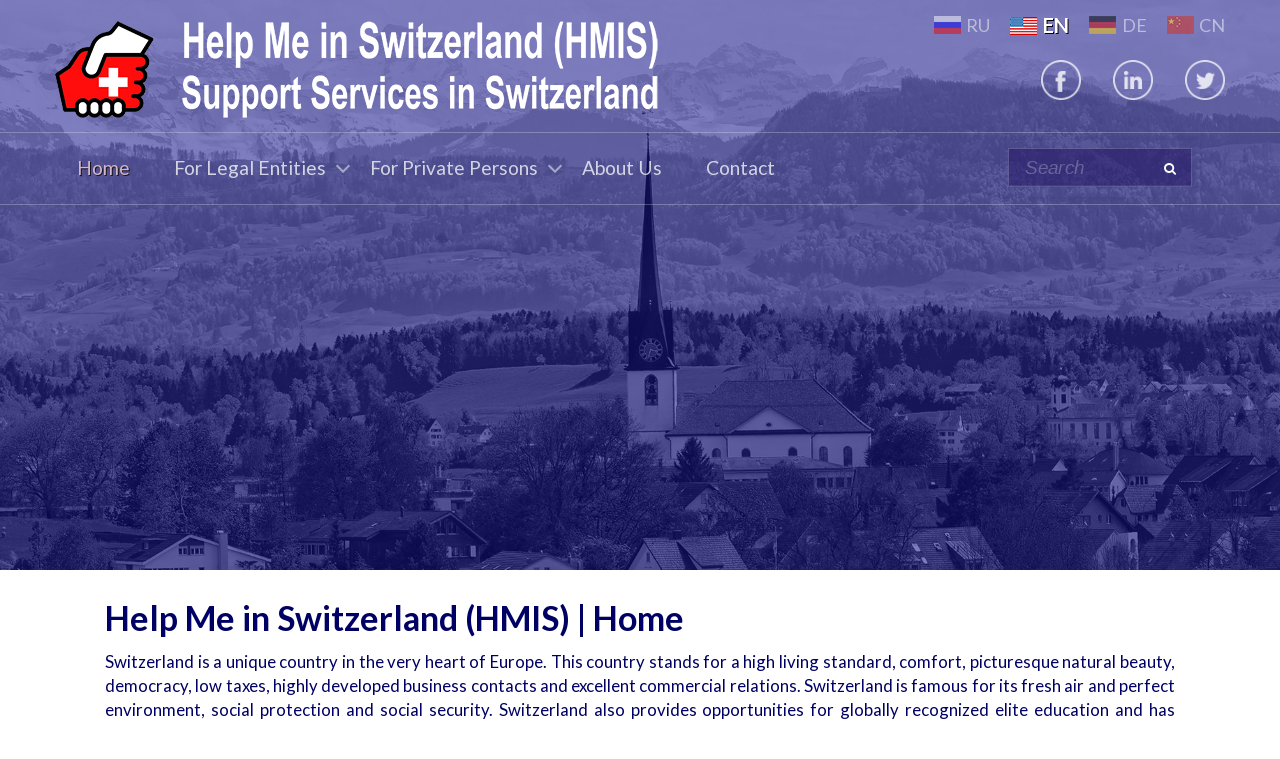

--- FILE ---
content_type: text/html; charset=UTF-8
request_url: http://hmis.ch/
body_size: 27575
content:
<!DOCTYPE html>

<html lang="en-US">
<head>
<meta http-equiv="x-ua-compatible" content="IE=Edge"/> 
<meta charset="UTF-8" />
<meta name="viewport" content="width=device-width,initial-scale=0.7" />
<!--<meta name="viewport" content="width=1035" />-->
<title>HMIS - Legal and other Services</title>

<link rel="shortcut icon" href="http://hmis.ch/wp-content/uploads/icons/favicon.ico" type="image/x-icon" />

<script>
mixajaxurl = "http://hmis.ch/wp-admin/admin-ajax.php";
</script>
<!-- html5.js for IE less than 9 -->
<!--[if lt IE 9]>
<script src="http://hmis.ch/wp-content/themes/TheFox/js/html5.js"></script>
<![endif]-->
<!-- css3-mediaqueries.js for IE less than 9 -->
<!--[if lt IE 9]>
<script src="http://hmis.ch/wp-content/themes/TheFox/js/css3-mediaqueries.js"></script>
<![endif]-->

<!--<script type='text/javascript' src='http://hmis.ch/wp-content/themes/TheFox/js/jquery.scrollTo.min.js'></script>-->


<!-- All in One SEO Pack 2.3.11.3 by Michael Torbert of Semper Fi Web Design[258,329] -->
<meta name="description"  content="Relocation and company founding in Switzerland, Austria und Germany. Recidence permit, medical treatment, real estate, education and other services." />

<meta name="keywords"  content="help me in switzerland,switzerland,medical switzerland,tourism switzerland,legal service switzerland,immigration,immigration to switzerland,company founding switzerland,business in switzerland,service in switzerland,accommodation,austria" />

<link rel="canonical" href="http://hmis.ch/" />
<!-- /all in one seo pack -->
<link rel='dns-prefetch' href='//fonts.googleapis.com' />
<link rel='dns-prefetch' href='//s.w.org' />
<link rel="alternate" type="application/rss+xml" title="Help me in Switzerland (HMIS) &raquo; Feed" href="http://hmis.ch/feed/" />
<link rel="alternate" type="application/rss+xml" title="Help me in Switzerland (HMIS) &raquo; Comments Feed" href="http://hmis.ch/comments/feed/" />
<link rel="alternate" type="application/rss+xml" title="Help me in Switzerland (HMIS) &raquo; Home Comments Feed" href="http://hmis.ch/home-2/feed/" />
		<script type="text/javascript">
			window._wpemojiSettings = {"baseUrl":"https:\/\/s.w.org\/images\/core\/emoji\/2.2.1\/72x72\/","ext":".png","svgUrl":"https:\/\/s.w.org\/images\/core\/emoji\/2.2.1\/svg\/","svgExt":".svg","source":{"concatemoji":"http:\/\/hmis.ch\/wp-includes\/js\/wp-emoji-release.min.js?ver=4.7.23"}};
			!function(t,a,e){var r,n,i,o=a.createElement("canvas"),l=o.getContext&&o.getContext("2d");function c(t){var e=a.createElement("script");e.src=t,e.defer=e.type="text/javascript",a.getElementsByTagName("head")[0].appendChild(e)}for(i=Array("flag","emoji4"),e.supports={everything:!0,everythingExceptFlag:!0},n=0;n<i.length;n++)e.supports[i[n]]=function(t){var e,a=String.fromCharCode;if(!l||!l.fillText)return!1;switch(l.clearRect(0,0,o.width,o.height),l.textBaseline="top",l.font="600 32px Arial",t){case"flag":return(l.fillText(a(55356,56826,55356,56819),0,0),o.toDataURL().length<3e3)?!1:(l.clearRect(0,0,o.width,o.height),l.fillText(a(55356,57331,65039,8205,55356,57096),0,0),e=o.toDataURL(),l.clearRect(0,0,o.width,o.height),l.fillText(a(55356,57331,55356,57096),0,0),e!==o.toDataURL());case"emoji4":return l.fillText(a(55357,56425,55356,57341,8205,55357,56507),0,0),e=o.toDataURL(),l.clearRect(0,0,o.width,o.height),l.fillText(a(55357,56425,55356,57341,55357,56507),0,0),e!==o.toDataURL()}return!1}(i[n]),e.supports.everything=e.supports.everything&&e.supports[i[n]],"flag"!==i[n]&&(e.supports.everythingExceptFlag=e.supports.everythingExceptFlag&&e.supports[i[n]]);e.supports.everythingExceptFlag=e.supports.everythingExceptFlag&&!e.supports.flag,e.DOMReady=!1,e.readyCallback=function(){e.DOMReady=!0},e.supports.everything||(r=function(){e.readyCallback()},a.addEventListener?(a.addEventListener("DOMContentLoaded",r,!1),t.addEventListener("load",r,!1)):(t.attachEvent("onload",r),a.attachEvent("onreadystatechange",function(){"complete"===a.readyState&&e.readyCallback()})),(r=e.source||{}).concatemoji?c(r.concatemoji):r.wpemoji&&r.twemoji&&(c(r.twemoji),c(r.wpemoji)))}(window,document,window._wpemojiSettings);
		</script>
		<style type="text/css">
img.wp-smiley,
img.emoji {
	display: inline !important;
	border: none !important;
	box-shadow: none !important;
	height: 1em !important;
	width: 1em !important;
	margin: 0 .07em !important;
	vertical-align: -0.1em !important;
	background: none !important;
	padding: 0 !important;
}
</style>
<link rel='stylesheet' id='layerslider-css'  href='http://hmis.ch/wp-content/plugins/LayerSlider/static/css/layerslider.css?ver=5.6.9' type='text/css' media='all' />
<link rel='stylesheet' id='ls-google-fonts-css'  href='http://fonts.googleapis.com/css?family=Lato:100,300,regular,700,900%7COpen+Sans:300%7CIndie+Flower:regular%7COswald:300,regular,700&#038;subset=latin%2Clatin-ext' type='text/css' media='all' />
<link rel='stylesheet' id='contact-form-7-css'  href='http://hmis.ch/wp-content/plugins/contact-form-7/includes/css/styles.css?ver=4.6.1' type='text/css' media='all' />
<link rel='stylesheet' id='rs-plugin-settings-css'  href='http://hmis.ch/wp-content/plugins/revslider/public/assets/css/settings.css?ver=5.2.6' type='text/css' media='all' />
<style id='rs-plugin-settings-inline-css' type='text/css'>
#rs-demo-id {}
</style>
<link rel='stylesheet' id='style-css'  href='http://hmis.ch/wp-content/themes/TheFox/style.css?ver=4.7.23' type='text/css' media='all' />
<link rel='stylesheet' id='style_end-css'  href='http://hmis.ch/wp-content/themes/TheFox/style_end.css?ver=4.7.23' type='text/css' media='all' />
<link rel='stylesheet' id='media-queries-css'  href='http://hmis.ch/wp-content/themes/TheFox/media-queries_wide.css?ver=4.7.23' type='text/css' media='all' />
<link rel='stylesheet' id='child-style-css'  href='http://hmis.ch/wp-content/themes/TheFox_child_theme/style.css?ver=4.7.23' type='text/css' media='all' />
<link rel='stylesheet' id='googlefonts-css'  href='http://fonts.googleapis.com/css?family=Lato%3A100%2C300%2C400%2C600%2C700%2C900%7COpen+Sans%3A700%2C300%2C600%2C400%7CRaleway%3A900%7CPlayfair+Display%7C&#038;ver=4.7.23' type='text/css' media='all' />
<link rel='stylesheet' id='rgs-css'  href='http://hmis.ch/wp-content/themes/TheFox/css/rgs.css?ver=4.7.23' type='text/css' media='all' />
<link rel='stylesheet' id='css3_animations-css'  href='http://hmis.ch/wp-content/themes/TheFox/css/animations.css?ver=4.7.23' type='text/css' media='all' />
<link rel='stylesheet' id='flexslidercss-css'  href='http://hmis.ch/wp-content/themes/TheFox/includes/Flexslider/flexslider.css?ver=4.7.23' type='text/css' media='all' />
<link rel='stylesheet' id='font-awesome-thefox-css'  href='http://hmis.ch/wp-content/themes/TheFox/css/font-awesome.css?ver=4.7.23' type='text/css' media='all' />
<link rel='stylesheet' id='moon-css'  href='http://hmis.ch/wp-content/themes/TheFox/css/moon.css?ver=4.7.23' type='text/css' media='all' />
<link rel='stylesheet' id='elegant-css'  href='http://hmis.ch/wp-content/themes/TheFox/css/elegant.css?ver=4.7.23' type='text/css' media='all' />
<link rel='stylesheet' id='prettyphotocss-css'  href='http://hmis.ch/wp-content/themes/TheFox/includes/prettyPhoto/css/prettyPhoto.css?ver=4.7.23' type='text/css' media='all' />
<link rel='stylesheet' id='js_frontend-css'  href='http://hmis.ch/wp-content/themes/TheFox/css/thefox_js_composer.css?ver=4.7.23' type='text/css' media='all' />
<link rel='stylesheet' id='zilla-likes-css'  href='http://hmis.ch/wp-content/themes/TheFox/includes/zilla-likes/styles/zilla-likes.css?ver=4.7.23' type='text/css' media='all' />
<script type='text/javascript' src='http://hmis.ch/wp-includes/js/jquery/jquery.js?ver=1.12.4'></script>
<script type='text/javascript' src='http://hmis.ch/wp-includes/js/jquery/jquery-migrate.min.js?ver=1.4.1'></script>
<script type='text/javascript' src='http://hmis.ch/wp-content/plugins/LayerSlider/static/js/greensock.js?ver=1.11.8'></script>
<script type='text/javascript'>
/* <![CDATA[ */
var LS_Meta = {"v":"5.6.9"};
/* ]]> */
</script>
<script type='text/javascript' src='http://hmis.ch/wp-content/plugins/LayerSlider/static/js/layerslider.kreaturamedia.jquery.js?ver=5.6.9'></script>
<script type='text/javascript' src='http://hmis.ch/wp-content/plugins/LayerSlider/static/js/layerslider.transitions.js?ver=5.6.9'></script>
<script type='text/javascript' src='http://hmis.ch/wp-content/plugins/revslider/public/assets/js/jquery.themepunch.tools.min.js?ver=5.2.6'></script>
<script type='text/javascript' src='http://hmis.ch/wp-content/plugins/revslider/public/assets/js/jquery.themepunch.revolution.min.js?ver=5.2.6'></script>
<meta name="generator" content="Powered by LayerSlider 5.6.9 - Multi-Purpose, Responsive, Parallax, Mobile-Friendly Slider Plugin for WordPress." />
<!-- LayerSlider updates and docs at: https://kreaturamedia.com/layerslider-responsive-wordpress-slider-plugin/ -->
<link rel='https://api.w.org/' href='http://hmis.ch/wp-json/' />
<link rel="EditURI" type="application/rsd+xml" title="RSD" href="http://hmis.ch/xmlrpc.php?rsd" />
<link rel="wlwmanifest" type="application/wlwmanifest+xml" href="http://hmis.ch/wp-includes/wlwmanifest.xml" /> 
<meta name="generator" content="WordPress 4.7.23" />
<link rel='shortlink' href='http://hmis.ch/' />
<link rel="alternate" type="application/json+oembed" href="http://hmis.ch/wp-json/oembed/1.0/embed?url=http%3A%2F%2Fhmis.ch%2F" />
<link rel="alternate" type="text/xml+oembed" href="http://hmis.ch/wp-json/oembed/1.0/embed?url=http%3A%2F%2Fhmis.ch%2F&#038;format=xml" />
<link rel="alternate" href="http://hmis.ch/ru/" hreflang="ru" />
<link rel="alternate" href="http://hmis.ch/" hreflang="en" />
<link rel="alternate" href="http://hmis.ch/de/" hreflang="de" />
<link rel="alternate" href="http://hmis.ch/zh/" hreflang="zh" />
<!-- Custom Styling -->
<style type="text/css">
                                    
#logo_img img{max-width:700px;}.cl_before_logo{margin-right:380px;}.cl_after_logo{margin-left:380px;}.nav_type_9_c #logo_img, .nav_type_9_c .logo_text{margin-left:-350px;}.nav_type_9_c #logo_img,.nav_type_9_c .logo_text{min-width:700px;}#mobile-menu{background:#222533}#mobile-menu ul ul,#mobile-menu #rd_wpml #lang_sel ul ul{background:#2e3244;}#mobile-menu ul ul ul{background:#35384d;}#mobile-menu .mobile-ul-open > a{color:#1abc9c}#mobile-menu .mobile-ul-open:after{color:#1abc9c !important;}#mobile-menu .current_page_item{ background:#191b26;}#mobile-menu .current_page_item > a { border-left:2px solid #1abc9c;}#mobile-menu ul li a,#mobile-menu #rd_wpml #lang_sel a{color:#ffffff}#mobile-menu .menu-item-has-children:after{color:#5a5d6b;}#mobile-menu ul li li li a{color:#69708f}#mobile-menu ul ul .menu-item-has-children:after{color:#5d637d;}#mobile_menu_search #search input[type=text]{background:#191b26 !important; color:#69708f;}#mobile_menu_search #search input[type=submit]{color:#69708f;}#top_bar,#rd_wpml #lang_sel ul ul{background:#a1b1bc;}.topbar_type_1,.topbar_type_1 a,.topbar_type_1 #rd_wpml #lang_sel a{color:#a1b1bc;}.topbar_type_1 strong,.topbar_type_1 .topbar_woocommerce_login.type1 .topbar_sign_in,.topbar_type_1 .topbar_woocommerce_login.type1 .topbar_register,.topbar_type_1 .topbar_woocommerce_login.type1 .topbar_signed_in,.topbar_type_1 #rd_wpml #lang_sel li li a:hover{color:#a1b1bc;}.topbar_type_1 .top_email:before,.topbar_type_1 .top_phone:before,.topbar_type_1 .top_text:before{color:#1abc9c;}.topbar_type_1 .top_email,.topbar_type_1 .top_phone,.topbar_type_1 #header_socials,.topbar_type_1 .header_current_cart{border-right:1px solid #314354; padding-right:20px; padding-left:20px;}.topbar_type_1 .topbar_woocommerce_login{border-right:1px solid #314354; border-left:1px solid #314354; padding-right:20px; padding-left:20px;}.topbar_type_1 #rd_wpml,.topbar_type_1 .top_bar_menu{border-right:1px solid #314354;}.topbar_type_1 .wrapper > div:first-child {border-left:1px solid #314354;}.topbar_type_1 .topbar_woocommerce_login.type1 .topbar_register{ border:1px solid #314354; border-bottom:2px solid #314354}.topbar_type_1 .topbar_woocommerce_login.type2 .topbar_register{ border:1px solid #a1b1bc; background:#a1b1bc; color:#a1b1bc;}.topbar_type_1 .topbar_woocommerce_login.type2 .topbar_sign_in,.topbar_type_1 .topbar_woocommerce_login.type2 .topbar_signed_in{ border:1px solid #a1b1bc;}.topbar_type_1 #header_socials a:hover{ color:#a1b1bc;}.topbar_type_2,.topbar_type_2 a,.topbar_type_2 #rd_wpml #lang_sel a{color:#a1b1bc;}.topbar_type_2 strong,.topbar_type_2 .topbar_woocommerce_login.type1 .topbar_sign_in,.topbar_type_2 .topbar_woocommerce_login.type1 .topbar_register,.topbar_type_2 .topbar_woocommerce_login.type1 .topbar_signed_in,.topbar_type_2 #rd_wpml #lang_sel li li a:hover{color:#a1b1bc;}.topbar_type_2 .top_email:before,.topbar_type_2 .top_phone:before,.topbar_type_2 .top_text:before{color:#1abc9c;}.topbar_type_2 .top_email,.topbar_type_2 .top_phone,.topbar_type_2 #header_socials,.topbar_type_2 .header_current_cart{border-right:1px solid #314354; padding-right:20px; padding-left:20px;}.topbar_type_2 .topbar_woocommerce_login{border-right:1px solid #314354; border-left:1px solid #314354; padding-right:20px; padding-left:20px;}.topbar_type_2 { border-top:5px solid #17222d;}.topbar_type_2 #rd_wpml,.topbar_type_2 .top_bar_menu{border-right:1px solid #314354;}.topbar_type_2 .wrapper > div:first-child {border-left:1px solid #314354;}.topbar_type_2 .topbar_woocommerce_login.type1 .topbar_register{ border:1px solid #314354; border-bottom:2px solid #314354}.topbar_type_2 .topbar_woocommerce_login.type2 .topbar_register{ border:1px solid #a1b1bc; background:#a1b1bc; color:#a1b1bc;}.topbar_type_2 .topbar_woocommerce_login.type2 .topbar_sign_in,.topbar_type_2 .topbar_woocommerce_login.type2 .topbar_signed_in{ border:1px solid #a1b1bc;}.topbar_type_2 #header_socials a:hover{ color:#a1b1bc;}.topbar_type_3,.topbar_type_3 a,.topbar_type_3 #rd_wpml #lang_sel a{color:#a1b1bc;}.topbar_type_3 strong,.topbar_type_3 .topbar_woocommerce_login.type1 .topbar_sign_in,.topbar_type_3 .topbar_woocommerce_login.type1 .topbar_register,.topbar_type_3 .topbar_woocommerce_login.type1 .topbar_signed_in,.topbar_type_3 #rd_wpml #lang_sel li li a:hover{color:#a1b1bc;}.topbar_type_3 .top_email:before,.topbar_type_3 .top_phone:before,.topbar_type_3 .top_text:before{color:#1abc9c;}.topbar_type_2 { border-top:5px solid #17222d;}.topbar_type_3 .topbar_woocommerce_login.type1 .topbar_register{ border:1px solid #314354; border-bottom:2px solid #314354}.topbar_type_3 .topbar_woocommerce_login.type2 .topbar_register{ border:1px solid #a1b1bc; background:#a1b1bc; color:#a1b1bc;}.topbar_type_3 .topbar_woocommerce_login.type2 .topbar_sign_in,.topbar_type_3 .topbar_woocommerce_login.type2 .topbar_signed_in{ border:1px solid #a1b1bc;}.topbar_type_3 #header_socials a:hover{ color:#a1b1bc;}.topbar_type_4,.topbar_type_4 a,.topbar_type_4 #rd_wpml #lang_sel a{color:#a1b1bc;}.topbar_type_4 strong,.topbar_type_4 .topbar_woocommerce_login.type1 .topbar_sign_in,.topbar_type_4 .topbar_woocommerce_login.type1 .topbar_register,.topbar_type_4 .topbar_woocommerce_login.type1 .topbar_signed_in,.topbar_type_4 #rd_wpml #lang_sel li li a:hover{color:#a1b1bc;}.topbar_type_4 .top_email:before,.topbar_type_4 .top_phone:before,.topbar_type_4 .top_text:before{color:#1abc9c;}.topbar_type_4 { border-top:5px solid #17222d;}.topbar_type_4 .topbar_woocommerce_login.type1 .topbar_register{ border:1px solid #314354; border-bottom:2px solid #314354}.topbar_type_4 .topbar_woocommerce_login.type2 .topbar_register{ border:1px solid #a1b1bc; background:#a1b1bc; color:#a1b1bc;}.topbar_type_4 .topbar_woocommerce_login.type2 .topbar_sign_in,.topbar_type_4 .topbar_woocommerce_login.type2 .topbar_signed_in{ border:1px solid #a1b1bc;}.topbar_type_4 #header_socials a:hover{ color:#a1b1bc;}.topbar_type_5,.topbar_type_5 a,.topbar_type_5 #rd_wpml #lang_sel a{color:#a1b1bc;}.topbar_type_5 strong,.topbar_type_5 .topbar_woocommerce_login.type1 .topbar_sign_in,.topbar_type_5 .topbar_woocommerce_login.type1 .topbar_register,.topbar_type_5 .topbar_woocommerce_login.type1 .topbar_signed_in,.topbar_type_5 #rd_wpml #lang_sel li li a:hover,.topbar_woocommerce_login.type2 .topbar_sign_in:hover,.top_email a:hover{color:#a1b1bc;}.topbar_type_5 .top_email:before,.topbar_type_5 .top_phone:before,.topbar_type_5 .top_text:before{color:#1abc9c; }.topbar_type_5 .top_email,.topbar_type_5 .top_phone,.topbar_type_5 #header_socials,.topbar_type_5 .header_current_cart{border-right:1px solid #314354; padding-right:20px; padding-left:20px;}.topbar_type_5 .topbar_woocommerce_login{border-right:1px solid #314354; border-left:1px solid #314354; padding-right:20px; padding-left:20px;}.topbar_type_5 .wrapper > div:first-child {border-left:1px solid #314354;}.topbar_type_5 #rd_wpml,.topbar_type_5 .top_bar_menu{border-right:1px solid #314354;}.topbar_type_5 { border-top:4px solid #17222d; border-bottom:1px solid #314354}.topbar_type_5 .topbar_woocommerce_login.type1 .topbar_register{ border:1px solid #314354; border-bottom:2px solid #314354}.topbar_type_5 .topbar_woocommerce_login.type2 .topbar_register{ border:1px solid #a1b1bc; background:#a1b1bc; color:#a1b1bc;}.topbar_type_5 .topbar_woocommerce_login.type2 .topbar_sign_in,.topbar_type_5 .topbar_woocommerce_login.type2 .topbar_signed_in{ border:1px solid #a1b1bc;}.topbar_type_5 #header_socials a:hover{ color:#a1b1bc;}.header_current_cart .cart-content-tb.tbi-with-border{border:1px solid #314354;}.header_current_cart .cart-content-tb.tbi-with-bg{background:#314354;}.header_current_cart .cart-content-tb:before{color:#1abc9c;}.header_current_cart .cart-content-tb:hover{color:#a1b1bc;}.transparent_header{background:rgba(255,255,255,0)!important;}.transparent_header{border-bottom:1px solid rgba(255,255,255,0.25)!important;}header,.mt_menu{background:#18202b;}header.transparent_header.opaque_header{background:#18202b !important; border-bottom:none!important;}#nav_button:before,#nav_button_alt:before{color:#ffffff;}.logo_text a{color:#ffffff;}.transparent_header .logo_text a{color:#fff;}.transparent_header.opaque_header .logo_text a{color:#ffffff;}.nav_type_1 nav ul,.nav_type_1 .header_current_cart{background:#202b38;}.nav_type_1 ul li a,.nav_type_1 a#searchtop_img{color:#ffffff;}.nav_type_1 nav ul li a:hover,.nav_type_1 > ul > .current-menu-item > a{color:#ffd8d8; background:#202b38;}.nav_type_1 .cart-content:hover,.nav_type_1 #searchtop_img:hover i{color:#ffd8d8;}header.nav_type_2{border-top:1px solid #ecf0f1;}.nav_type_2 nav ul,.nav_type_2 .header_current_cart{background:#202b38;}.nav_type_2 ul li a,.nav_type_2 a#searchtop_img{color:#ffffff;}.nav_type_2 nav ul li a:hover,.nav_type_2 > ul > .current-menu-item > a,.transparent_header.nav_type_2 nav > ul > .current-menu-item > a,.transparent_header.nav_type_2 nav > ul > li > a:hover{color:#ffd8d8; border-top:3px solid #ffd8d8; }.nav_type_2 .cart-content:hover,.nav_type_2 #searchtop_img:hover i{color:#ffd8d8;}header.nav_type_3{border-top:1px solid #ecf0f1;}.nav_type_3 nav ul,.nav_type_3 .header_current_cart{background:#202b38;}.nav_type_3 ul li a,.nav_type_3 a#searchtop_img{color:#ffffff;}.nav_type_3 nav ul li a:hover,.nav_type_3 > ul > .current-menu-item > a{color:#ffd8d8; background:#202b38;}.nav_type_3 .cart-content:hover,.nav_type_3 #searchtop_img:hover i{color:#ffd8d8;}header.nav_type_4{border-top:1px solid #ecf0f1;}.nav_type_4 nav ul,.nav_type_4 .header_current_cart{background:#202b38;}.nav_type_4 ul li a,.nav_type_4 a#searchtop_img{color:#ffffff;}.nav_type_4 nav ul li a:hover,.nav_type_4  > ul > .current-menu-item > a{color:#ffd8d8; background:#202b38;}.nav_type_4 .cart-content:hover,.nav_type_4 #searchtop_img:hover i{color:#ffd8d8;}.nav_type_5 nav ul,.nav_type_5 .header_current_cart{background:#202b38;}.nav_type_5 ul li a{color:#ffffff; border-top:5px solid #202b38;}.nav_type_5 a#searchtop_img{color:#ffffff;}.nav_type_5 nav ul li a:hover,.nav_type_5 > ul > .current-menu-item > a,.transparent_header.nav_type_5 nav > ul > .current-menu-item > a,.transparent_header.nav_type_5 nav > ul > li > a:hover{color:#ffd8d8; border-top:5px solid #ffd8d8 !important; }.nav_type_5 .cart-content:hover,.nav_type_5 #searchtop_img:hover i{color:#ffd8d8;}.nav_type_6 nav ul,.nav_type_6 .header_current_cart{background:#202b38;}.nav_type_6 ul li a{color:#ffffff; border-top:5px solid #202b38;}.nav_type_6 a#searchtop_img{color:#ffffff;}.nav_type_6 nav ul li a:hover,.nav_type_6 > ul > .current-menu-item > a,.transparent_header.nav_type_6 nav > ul > .current-menu-item > a,.transparent_header.nav_type_6 nav > ul > li > a:hover{color:#ffd8d8; border-top:5px solid #ffd8d8 !important;}.nav_type_6 .cart-content:hover,.nav_type_6 #searchtop_img:hover i{color:#ffd8d8;}.nav_type_7 nav ul,.nav_type_7 .header_current_cart{background:#202b38;}.nav_type_7 ul li a,.nav_type_7 a#searchtop_img{color:#ffffff;}.nav_type_7 nav ul li a:hover,.nav_type_7 > ul > .current-menu-item > a{color:#ffd8d8; background:#202b38;}.nav_type_7 .cart-content:hover,.nav_type_7 #searchtop_img:hover i{color:#ffd8d8;}header.nav_type_8{border-top:1px solid #ecf0f1;}.nav_type_8 nav ul,.nav_type_8 .header_current_cart{background:#202b38;}.nav_type_8 ul li a,.nav_type_8 a#searchtop_img{color:#ffffff;}.nav_type_8 nav ul li a:hover,.nav_type_8 > ul > .current-menu-item > a{color:#ffd8d8; background:#202b38;}.nav_type_8 .cart-content:hover,.nav_type_8 #searchtop_img:hover i{color:#ffd8d8;}.nav_type_9 nav ul,.nav_type_9 .header_current_cart{background:#202b38;}.nav_type_9 ul li a{color:#ffffff; border-top:5px solid rgba(0,0,0,0);}.nav_type_9 a#searchtop_img{color:#ffffff;}.nav_type_9 nav ul li a:hover,.nav_type_9 > ul > .current-menu-item > a,.transparent_header.nav_type_9 nav > ul > .current-menu-item > a,.transparent_header.nav_type_9 nav > ul > li > a:hover{color:#ffd8d8; border-top:5px solid #ffd8d8 !important;}.nav_type_9 .cart-content:hover,.nav_type_9 #searchtop_img:hover i{color:#ffd8d8;}.nav_type_9_c nav ul,.nav_type_9_c .header_current_cart{background:#202b38;}.nav_type_9_c ul li a{color:#ffffff; border-top:5px solid rgba(0,0,0,0);}.nav_type_9_c a#searchtop_img{color:#ffffff;}.nav_type_9_c nav ul li a:hover,.nav_type_9_c > ul > .current-menu-item > a,.transparent_header.nav_type_9_c nav > ul > .current-menu-item > a,.transparent_header.nav_type_9_c nav > ul > li > a:hover{color:#ffd8d8; border-top:5px solid #ffd8d8 !important;}.nav_type_9_c .header_current_cart,.nav_type_9_c #searchtop{display:none !important;}.nav_type_10 nav ul,.nav_type_10 .header_current_cart{background:#202b38;}.nav_type_10 ul li a{color:#ffffff; border-top:5px solid rgba(0,0,0,0);}.nav_type_10 a#searchtop_img{color:#ffffff;}.nav_type_10 nav ul li a:hover,.nav_type_10 > ul > .current-menu-item > a,.transparent_header.nav_type_15 nav > ul > .current-menu-item > a,.transparent_header.nav_type_15 nav > ul > li > a:hover{color:#ffd8d8; border-top:5px solid #ffd8d8 !important;}.nav_type_10 .cart-content:hover,.nav_type_10 #searchtop_img:hover i{color:#ffd8d8;}.nav_type_11 nav ul,.nav_type_11 .header_current_cart{background:#202b38;}.nav_type_11 ul li a{color:#ffffff; border:1px solid rgba(0,0,0,0);}.nav_type_11 a#searchtop_img{color:#ffffff;}.nav_type_11 nav ul li a:hover,.nav_type_11 > ul > .current-menu-item > a,.transparent_header.nav_type_11 nav > ul > .current-menu-item > a,.transparent_header.nav_type_11 nav > ul > li > a:hover{color:#ffd8d8; border:1px solid #ffd8d8 !important; background:#202b38;}.nav_type_11 .cart-content:hover,.nav_type_11 #searchtop_img:hover i{color:#ffd8d8;}.nav_type_12 nav ul,.nav_type_12 .header_current_cart{background:#202b38;}.nav_type_12 ul li a{color:#ffffff; border:2px solid rgba(0,0,0,0);}.nav_type_12 a#searchtop_img{color:#ffffff;}.nav_type_12 nav ul li a:hover,.nav_type_12 > ul > .current-menu-item > a,.transparent_header.nav_type_12 nav > ul > .current-menu-item > a,.transparent_header.nav_type_12 nav > ul > li > a:hover{color:#ffd8d8; border:2px solid #ffd8d8 !important; background:#202b38;}.nav_type_12 .cart-content:hover,.nav_type_12 #searchtop_img:hover i{color:#ffd8d8;}header.nav_type_13{border-top:2px solid #ecf0f1;}.nav_type_13 nav ul,.nav_type_13 .header_current_cart{background:#202b38;}.nav_type_13 ul li a,.nav_type_13 a#searchtop_img{color:#ffffff;}.nav_type_13 nav ul li a:hover,.nav_type_13 > ul > .current-menu-item > a{color:#ffd8d8; background:#202b38;}.nav_type_13 .cart-content:hover,.nav_type_13 #searchtop_img:hover i{color:#ffd8d8;}header.nav_type_14{border-top:5px solid #ecf0f1;}.nav_type_14 nav ul,.nav_type_1 .header_current_cart{background:#202b38;}.nav_type_14 ul li a,.nav_type_14 a#searchtop_img{color:#ffffff;}.nav_type_14 nav ul li a:hover,.nav_type_14 > ul > .current-menu-item > a{color:#ffd8d8; background:#202b38;}.nav_type_14 .cart-content:hover,.nav_type_14 #searchtop_img:hover i{color:#ffd8d8;}.header_bottom_nav.transparent_header.opaque_header{background:#202b38 !important;}header.nav_type_15,.header_bottom_nav.nav_type_15{border-top:1px solid #ecf0f1;}.header_bottom_nav.nav_type_15{background:#202b38;}.nav_type_15 ul li a{color:#ffffff; border-right:1px solid #ecf0f1}.nav_type_15 ul li:first-child a{border-left:1px solid #ecf0f1} .nav_type_15 nav ul li a:hover,.nav_type_15 > ul > .current-menu-item > a{color:#ffd8d8; background:#202b38;}header #header_socials a,.nav_type_15 a#searchtop_img{color:#ffffff;}header #header_socials a:hover{color:#ffd8d8;}.header_bottom_nav.nav_type_15 .cart-content:hover,.header_bottom_nav.nav_type_15 #searchtop_img:hover i{color:#ffd8d8;}.header_bottom_nav.nav_type_16{border-top:1px solid #ecf0f1;}.header_bottom_nav.nav_type_16{background:#202b38;}.nav_type_16 ul li a,.nav_type_16 a#searchtop_img{color:#ffffff;}.nav_type_16 nav ul li a:hover,.nav_type_16 > ul > .current-menu-item > a{color:#ffd8d8; background:#202b38;}.header_bottom_nav.nav_type_16 .cart-content:hover,.header_bottom_nav.nav_type_16 #searchtop_img:hover i{color:#ffd8d8;}.header_bottom_nav.nav_type_17{border-top:1px solid #ecf0f1;}.header_bottom_nav.nav_type_17{background:#202b38;}.nav_type_17 ul li a,.nav_type_17 a#searchtop_img{color:#ffffff;}.nav_type_17 nav ul li a:hover,.nav_type_17 > ul > .current-menu-item > a,.transparent_header.nav_type_17 nav > ul > .current-menu-item > a,.transparent_header.nav_type_17 nav > ul > li > a:hover{color:#ffd8d8; border-top:3px solid #ffd8d8 !important;}.header_bottom_nav.nav_type_17 .cart-content:hover,.header_bottom_nav.nav_type_17 #searchtop_img:hover i{color:#ffd8d8;}.header_bottom_nav.nav_type_18{border-top:1px solid #ecf0f1;}.header_bottom_nav.nav_type_18{background:#202b38;}.nav_type_18 ul li a,.nav_type_18 a#searchtop_img{color:#ffffff;}.nav_type_18 nav ul li a:hover,.nav_type_18 > ul >.current-menu-item > a{color:#ffd8d8; background#202b38;}.header_bottom_nav.nav_type_18 .cart-content:hover,.header_bottom_nav.nav_type_18 #searchtop_img:hover i{color:#ffd8d8;}.nav_type_19 ul li a,.nav_type_19_f ul li a{color:#ffffff;}.nav_type_19 ul > li > a,.nav_type_19_f ul > li > a{border-bottom:1px solid #ecf0f1;}.nav_type_19 ul ul li a,.nav_type_19_f ul ul li a{border-right:1px solid #ecf0f1;}#edge-search-form .search_button_icon{color:#ffffff;}.nav_type_19 ul li a:hover,.nav_type_19 > ul > .current-menu-item > a,.nav_type_19_f ul li a:hover,.nav_type_19_f > ul > .current-menu-item > a{color:#ffd8d8;}.nav_type_19 .cart-content:hover,.nav_type_19 #searchtop_img:hover i,.nav_type_19_f .cart-content:hover,.nav_type_19_f #searchtop_img:hover i{color:#ffd8d8;}#fixed_header_socials a{color:#ffffff;}#fixed_header_socials a{border:1px solid #ecf0f1;}.fixed_header_left{border-right:1px solid #ecf0f1;}#edge-search-form input[type=text]{border:1px solid #ecf0f1; background:#18202b;}ul.header_current_cart li .cart-content{color:#ffffff; font-weight: normal;}.transparent_header.opaque_header nav > ul > li > a, .transparent_header.opaque_header .cart-content{color:#ffffff !important;}.transparent_header.opaque_header nav > ul > li > a:hover,.transparent_header nav > ul > .current-menu-item > a,.transparent_header.opaque_header nav > ul > .current-menu-item > a,.transparent_header nav > ul > li > a:hover{color:#ffd8d8 !important;}ul.header_cart_dropdown,.header_cart_dropdown .button,#search-form,#search-form.pop_search_form #ssform,.child_pages_ctn li,#header_container nav ul li ul,#header_container nav ul li ul a{background:#ffffff;}#header_container nav .rd_megamenu ul li a, .rd_megamenu ul li a,.header_cart_dropdown ul.cart_list li a,.header_cart_dropdown .widget_shopping_cart_content .rd_cart_buttons a{color:#2c3e50;}.header_cart_dropdown, #header_container nav .rd_megamenu ul ul li a, .rd_megamenu ul ul li a,#header_container nav ul ul li a,.header_cart_dropdown .rd_clear_btn,.header_cart_dropdown .total,#search-form.pop_search_form #ssform,.child_pages_ctn a{color:#a1b1bc;}.header_cart_dropdown .quantity,.header_cart_dropdown .product_list_widget span.amount,.header_cart_dropdown .total .amount,.search_button_icon{color:#1abc9c;}.header_cart_dropdown ul.cart_list li a.remove:hover,.child_pages_ctn a:hover{background:#29d9c2; color:#ffffff;}.header_cart_dropdown ul.cart_list li a:hover{color:#29d9c2;}.header_cart_dropdown .rd_clear_btn:hover{color:#222533;}ul.header_cart_dropdown,#search-form.pop_search_form #ssform{border:1px solid #ecf0f1;}#header_container nav ul ul .current-menu-item li a, #header_container nav ul ul li a{border-left:1px solid #ecf0f1;}#header_container .fixed_header_left nav ul ul ul li a{border-left:1px solid #ecf0f1 !important;}#header_container .fixed_header_left nav ul ul .current-menu-item li a, #header_container .fixed_header_left nav ul ul li a{border-right:1px solid #ecf0f1 !important;}#header_container .fixed_header_left nav ul ul, #header_container .fixed_header_left nav ul ul{border-top:1px solid #ecf0f1 !important;}#header_container nav ul ul li,ul.header_cart_dropdown ul.product_list_widget li.child_pages_ctn a{border-bottom:1px solid #ecf0f1;}#header_container .rd_megamenu ul li ul,.header_cart_dropdown .clear_total{border-top:1px solid #ecf0f1;}#header_container nav ul ul,.widget_shopping_cart_content,#search-form{border-top:3px solid #1abc9c;}.current_item_number{background:#1abc9c;}.rd_cart_buttons{background:#222533;}.header_cart_dropdown .button{background:#ffffff; border:2px solid #ffffff  !important;}.header_cart_dropdown .widget_shopping_cart_content .rd_cart_buttons .button:hover{background:#222533; border:2px solid #ffffff !important; color:#ffffff;}.current_item_number:before{border-color: transparent #1abc9c transparent;}.header_cart_dropdown ul.cart_list li a.remove{background:#a1b1bc;}#header_container nav ul ul li a:hover,#header_container nav ul ul li.current-menu-item a{background:#ecf0f1; color:#2c3e50;}#header_container nav ul ul .mm_widget_area{border:none!important; border-left:1px solid #ecf0f1 !important;}#header_container nav .rd_megamenu .mm_widget_area .rd_megamenu_widget_area .product_list_widget a{color:#2c3e50;}#header_container nav .rd_megamenu .mm_widget_area .rd_megamenu_widget_area .product_list_widget a:hover{color:#29d9c2;}#header_container nav .rd_megamenu .mm_widget_area .rd_megamenu_widget_area .sb_widget h3{color:#2c3e50}#header_container nav .rd_megamenu .mm_widget_area .rd_megamenu_widget_area #lang_sel a{color:#a1b1bc; background:#ffffff; border:1px solid #ecf0f1}#header_container nav .rd_megamenu .mm_widget_area .rd_megamenu_widget_area #lang_sel a:hover{color:#2c3e50;}#header_container nav .rd_megamenu .mm_widget_area .rd_megamenu_widget_area .widget_recent_entries ul li{border-bottom:1px solid #ecf0f1}#header_container nav .rd_megamenu .mm_widget_area .rd_megamenu_widget_area .widget_recent_entries ul li a{color:#a1b1bc}#header_container nav .rd_megamenu .mm_widget_area .rd_megamenu_widget_area .widget_recent_entries ul li a:hover{color:#1abc9c}#header_container nav .rd_megamenu .mm_widget_area .rd_megamenu_widget_area #recentcomments li{border-bottom:1px solid #ecf0f1}#header_container nav .rd_megamenu .mm_widget_area .rd_megamenu_widget_area #recentcomments li a{color:#2c3e50;}#header_container nav .rd_megamenu .mm_widget_area .rd_megamenu_widget_area #recentcomments li a:hover{color:#29d9c2;}#header_container nav .rd_megamenu .mm_widget_area .rd_megamenu_widget_area .rd_widget_recent_entries li{border-bottom:1px solid #ecf0f1}#header_container nav .rd_megamenu .mm_widget_area .rd_megamenu_widget_area .w_comment a{color:#a1b1bc;}#header_container nav .rd_megamenu .mm_widget_area .rd_megamenu_widget_area .w_comment a:hover{color:#1abc9c;}#header_container nav .rd_megamenu .mm_widget_area .rd_megamenu_widget_area .widget_recent_entry h4 a{color:#2c3e50;}#header_container nav .rd_megamenu .mm_widget_area .rd_megamenu_widget_area .widget_recent_entry h4 a:hover{color:#1abc9c;}#header_container nav .rd_megamenu .mm_widget_area .rd_megamenu_widget_area .widget_archive ul li,#header_container nav .rd_megamenu .mm_widget_area .rd_megamenu_widget_area .widget_meta ul li{border-bottom:1px solid #ecf0f1}#header_container nav .rd_megamenu .mm_widget_area .rd_megamenu_widget_area .widget_archive ul li a,#header_container nav .rd_megamenu .mm_widget_area .rd_megamenu_widget_area .widget_meta ul li a{color:#a1b1bc;}#header_container nav .rd_megamenu .mm_widget_area .rd_megamenu_widget_area .widget_archive ul li a:hover,#header_container nav .rd_megamenu .mm_widget_area .rd_megamenu_widget_area .widget_meta ul li a:hover{color:#1abc9c;}#header_container nav .rd_megamenu .mm_widget_area .rd_megamenu_widget_area .page_item a, #header_container nav .rd_megamenu .mm_widget_area .rd_megamenu_widget_area .menu-item a{border-bottom:1px solid #ecf0f1; color:#a1b1bc;}#header_container nav .rd_megamenu .mm_widget_area .rd_megamenu_widget_area .page_item a:hover, #header_container nav .rd_megamenu .mm_widget_area .rd_megamenu_widget_area .menu-item a:hover,#header_container nav .rd_megamenu .mm_widget_area .rd_megamenu_widget_area .current_page_item a,#header_container nav .rd_megamenu .mm_widget_area .rd_megamenu_widget_area .current_page_item a{color:#1abc9c; }#header_container nav .rd_megamenu .mm_widget_area .rd_megamenu_widget_area .page_item a:before, #header_container nav .rd_megamenu .mm_widget_area .rd_megamenu_widget_area .menu-item a:before { color:#222533;}#header_container nav .rd_megamenu .mm_widget_area .rd_megamenu_widget_area #wp-calendar caption{background:#2c3e50; color:#ffffff}#header_container nav .rd_megamenu .mm_widget_area .rd_megamenu_widget_area #wp-calendar{border:1px solid #ecf0f1}#wp-calendar th{color:#222533;}#header_container nav .rd_megamenu .mm_widget_area .rd_megamenu_widget_area #wp-calendar tbody td a{color:#fff; background:#222533;}#header_container nav .rd_megamenu .mm_widget_area .rd_megamenu_widget_area #wp-calendar tbody td a:hover{color:#fff; background:#1abc9c;}#header_container nav .rd_megamenu .mm_widget_area .rd_megamenu_widget_area #wp-calendar td#next a:hover:after,#header_container nav .rd_megamenu .mm_widget_area .rd_megamenu_widget_area #wp-calendar td#prev a:hover:after{background:#1abc9c;}body,#jprePercentage{color:#a1b1bc}body a,.hl_color,#sidebar #search input[type=submit]:hover,.wpb_widgetised_column #search input[type=submit]:hover,.strong_colored strong{color:#004dd3}body a:hover{color:#f20000}h1,h2,h3,h4,h5,h6{color:#2c3e50}.partners_left, .partners_right{background:#2c3e50}.def_section,blockquote{background:#ffffff}#to_top:hover,.b-read-now:hover{background:#21c2f8}::-webkit-input-placeholder{color:#a1b1bc}:-moz-placeholder{color:#a1b1bc}::-moz-placeholder{color:#a1b1bc}:-ms-input-placeholder{color:#a1b1bc}#sidebar #search input[type=submit],.wpb_widgetised_column #search input[type=submit]{color:#a1b1bc}input[type=text], input[type=email], input[type=password], textarea,#coupon_code{color:#a1b1bc; border:1px solid #eceef0; background:#ffffff;}input[type="checkbox"]{color:#ffffff; border:1px solid #eceef0; background:#ffffff;}input[type=checkbox]:checked{color:#ffffff; border:1px solid #46d1ff; background:#46d1ff;}.flex-direction-nav li a{color:#2c3e50; background:#ffffff;}.wpb_text_column ol li:before{background:#a1b1bc}.wpb_text_column ol li:hover:before{background:#004dd3}blockquote{ border:1px solid #ecf0f1; }blockquote:before,.post-password-form input[type=submit]{ background:#21c2f8; }.code_box_ctn{ background:#f9fafb; }.wp-caption{ background:#f9fafb; border:1px solid #ecf0f1; }.tp-caption a {color: #fff;}.tp-caption a:hover { color: #fff;}.tp-bannertimer{background: #f20000; background: -moz-linear-gradient(left,  #f20000 0%, #46d1ff 100%); background: -webkit-gradient(linear, left top, right top, color-stop(0%,#f20000), color-stop(100%,#46d1ff)); background: -webkit-linear-gradient(left,  #f20000 0%,#46d1ff 100%); background: -o-linear-gradient(left,  #f20000 0%,#46d1ff 100%); background: -ms-linear-gradient(left,  #f20000 0%,#46d1ff 100%); background: linear-gradient(to right,  #f20000 0%,#46d1ff 100%); filter: progid:DXImageTransform.Microsoft.gradient( startColorstr="#f20000", endColorstr="#46d1ff",GradientType=1 );} .page_title_ctn{border-bottom:1px solid #ecf0f1;  }.page_title_ctn h1{color:#2c3e50; }#crumbs a,#crumbs span{color:#a1b1bc; }.rd_child_pages{color:#a1b1bc; border:1px solid #a1b1bc; background:#ffffff;}.search_results strong{color:#004dd3; }.search_sf .rd_search_sc #search input[type=submit]{background:#2c3e50 !important;}.search_sf .rd_search_sc #search input[type=submit]:hover{background:#f20000 !important;}.post_single .post-title h2 a,.blog_related_post .post-title h2 a,.logged-in-as a{color:#2c3e50}.post_single .post-title h2 a:hover,.blog_related_post .post-title h2 a:hover{color:#f20000}.mejs-container .mejs-controls,.audio_ctn{background:#a1b1bc !important;}.mejs-controls .mejs-time-rail .mejs-time-current{background:#2c3e50 !important; }.mejs-controls .mejs-horizontal-volume-slider .mejs-horizontal-volume-current{background:#f20000 !important; }.post_quote_text,.post_quote_author,.post_single_business .post_quote_text:after{background:#21c2f8; color:#ffffff!important;}.post-info a{color:#a1b1bc}.post_single .post-info a:hover{color:#f20000}.single_post_navigation,.post-info{border-bottom:1px solid #ecf0f1}.single_post_navigation_bottom{border-top:1px solid #ecf0f1}.tags_icon{background:#2c3e50; color:#ffffff;}.single_post_tags{border:1px solid #eceef0; background:#ffffff;}.shareicons_icon{background:#21c2f8; color:#ffffff;}.single_post_share_icon{border:1px solid #eceef0; background:#ffffff;}.single_post_share_icon .share-box li a{color:#a1b1bc;}.single_post_share_icon .share-box li a:hover{color:#21c2f8 !important;}#author-bio{border:1px solid #eceef0; background:#f9fafb; color:#a1b1bc; box-shadow:0 0px 0px #ffffff, 0 4px 0 -1px #ffffff, 0 0px 0px 0px #ffffff,0 0px 0px #ffffff, 0 4px 0 0px #ecf0f1, 0px 0px 0px 0px #ffffff;}#author-info h3{color:#2c3e50;}.author_posts_link{color:#a1b1bc;}.author_posts_link:hover{color:#21c2f8;}.comment_ctn{border:1px solid #eceef0; background:#ffffff; color:#a1b1bc; box-shadow:0 0px 0px #ffffff, 0 4px 0 -1px #ffffff, 0 0px 0px 0px #ffffff,0 0px 0px #ffffff, 0 4px 0 0px #ecf0f1, 0px 0px 0px 0px #ffffff;}#business_comments #comments ul li .details span.Reply a{border:1px solid #eceef0; background:#ffffff; color:#a1b1bc;}.comment_count h3 a{color:#2c3e50}#comments ul li .details span.author a,#comments ul li .details span.author{color:#2c3e50}#comments ul li .details span.date a{color:#a1b1bc}#comments ul li .details span.Reply a{background:#a1b1bc; color:#ffffff}#comments ul li .details span.Reply a:hover{background:#222533; color:#ffffff}#business_comments #comments ul li .comment_ctn{border-bottom:1px solid #ecf0f1;}#comments > ul > li ul{border-left:1px solid #ecf0f1}#comments ul li li .comment_ctn:before{background:#ecf0f1;}input.single_post_author,input.single_post_email,input.single_post_url,.single_post_comment{background:#f9fafb}input.single_post_author:focus,input.single_post_email:focus,input.single_post_url:focus,.single_post_comment:focus{background:#ffffff}#add-comment input#submit{background:#2c3e50; color:#ffffff}#add-comment input#submit:hover{background:#f20000; color:#ffffff}#business_comments #add-comment input#submit,#respond input#submit{background:#004dd3; color:#ffffff}#business_comments #add-comment input#submit:hover,,#respond input#submit:hover{background:#f20000; color:#ffffff}#business_comments #comments ul li .details span.Reply a:hover{background:#004dd3 !important; color:#ffffff; border-color:#004dd3;}.blog_related_post .more-link{border:1px solid #2c3e50; color:#2c3e50; background:#ffffff;}.blog_related_post .more-link:hover{color:#ffffff; background:#2c3e50;}.cbp_type03 .rp_left,.cbp_type03 .rp_right{background:#2c3e50}.cbp_type03 .rp_left:hover,.cbp_type03 .rp_right:hover{background:#f20000}.cbp_type03 .blog_related_post .more-link:hover{background:#f20000; border-color:#f20000;}.cbp_type05 .rp_left,.cbp_type05 .rp_right,.cbp_type08 .rp_left,.cbp_type08 .rp_right{background:#004dd3}.cbp_type05 .rp_left:hover,.cbp_type05 .rp_right:hover,.cbp_type08 .rp_left:hover,.cbp_type08 .rp_right:hover{background:#222533}.cbp_type05 .carousel_recent_post .blog_box_content,.cbp_type08 .carousel_recent_post .blog_box_content{color:#a1b1bc}.cbp_type05 .carousel_recent_post h5.widget_post_title a,.cbp_type08 .carousel_recent_post h5.widget_post_title a{color:#2c3e50}.cbp_type05 .carousel_recent_post:hover .blog_box_content,.cbp_type05 .blog_post_link_ctn,.cbp_type08 .carousel_recent_post:hover .blog_box_content,.cbp_type08 .blog_post_link_ctn{background:#2c3e50; color:#a1b1bc;}.cbp_type05 .carousel_recent_post:hover h5.widget_post_title a,.cbp_type08 .carousel_recent_post:hover h5.widget_post_title a{color:#ffffff}.cbp_type06 .rp_left,.cbp_type06 .rp_right{background:#a1b1bc}.cbp_type06 .rp_left:hover,.cbp_type06 .rp_right:hover{background:#2c3e50}.cbp_type06 .carousel_recent_post .blog_box_content{color:#a1b1bc}.cbp_type06 .carousel_recent_post h5.widget_post_title a{color:#2c3e50}.cbp_type06 a.more-link{background:#a1b1bc; color:#fff;}.cbp_type06 a.more-link:after{background:#2c3e50; color:#fff;}.cbp_type06 a.more-link:hover{background:#004dd3; color:#fff;}.cbp_type06 a.more-link:hover:after{
background: rgba(0, 0, 0, 0.21); color:#fff;}.sp_left:hover,.sp_right:hover{background:#004dd3; border-color:#004dd3;}.sb_widget h3{color:#2c3e50}.sb_widget > h3:before{border-top:7px solid #004dd3; border-bottom:7px solid #46d1ff;}#sidebar #lang_sel a,.wpb_widgetised_column #lang_sel a{color:#a1b1bc; background:#ffffff; border:1px solid #ecf0f1}#sidebar #lang_sel a:hover,.wpb_widgetised_column #lang_sel a:hover{color:#2c3e50;}#sidebar .widget_recent_entries ul li,.wpb_widgetised_column .widget_recent_entries ul li{border-bottom:1px solid #ecf0f1}#sidebar .widget_recent_entries ul li a,.wpb_widgetised_column .widget_recent_entries ul li a{color:#a1b1bc}#sidebar .widget_recent_entries ul li a:hover,.wpb_widgetised_column .widget_recent_entries ul li a:hover{color:#004dd3}#sidebar #recentcomments li,.wpb_widgetised_column #recentcomments li{border-bottom:1px solid #ecf0f1}#sidebar #recentcomments li a,.wpb_widgetised_column #recentcomments li a,#sidebar .tweets li a,.wpb_widgetised_column .tweets li a{color:#2c3e50;}#sidebar #recentcomments li a:hover,.wpb_widgetised_column  #recentcomments li a:hover{color:#f20000;}#sidebar .rd_widget_recent_entries li,.wpb_widgetised_column .rd_widget_recent_entries li,#sidebar  .tweets li,.wpb_widgetised_column .tweets li{border-bottom:1px solid #ecf0f1}#sidebar .tagcloud a ,.wpb_widgetised_column .tagcloud a {border:1px solid #ecf0f1; color:#a1b1bc}#sidebar .tagcloud a:hover,.wpb_widgetised_column .tagcloud a:hover{background:#21c2f8; border-color:#21c2f8; color:#ffffff;}#sidebar .w_comment a,.wpb_widgetised_column .w_comment a{color:#a1b1bc;}#sidebar .w_comment a:hover,.wpb_widgetised_column .w_comment a:hover{color:#004dd3;}#sidebar .widget_recent_entry h4 a,.wpb_widgetised_column .widget_recent_entry h4 a{color:#2c3e50;}#sidebar .widget_recent_entry h4 a:hover,.wpb_widgetised_column .widget_recent_entry h4 a:hover{color:#004dd3;}#sidebar .widget_archive ul li,#sidebar .widget_meta ul li,.wpb_widgetised_column .widget_archive ul li,.wpb_widgetised_column .widget_meta ul li{border-bottom:1px solid #ecf0f1}#sidebar .widget_archive ul li a,#sidebar .widget_meta ul li a,.wpb_widgetised_column  .widget_archive ul li a,.wpb_widgetised_column .widget_meta ul li a{color:#a1b1bc;}#sidebar .widget_archive ul li a:hover,#sidebar .widget_meta ul li a:hover,.wpb_widgetised_column .widget_archive ul li a:hover,.wpb_widgetised_column .widget_meta ul li a:hover{color:#004dd3;}#sidebar .page_item a, #sidebar .menu-item a,.wpb_widgetised_column .page_item a,.wpb_widgetised_column .menu-item a{border-bottom:1px solid #ecf0f1; color:#a1b1bc;}#sidebar .page_item a:hover, #sidebar .menu-item a:hover,#sidebar .current_page_item a,#sidebar .current_page_item a,.wpb_widgetised_column .page_item a:hover,.wpb_widgetised_column .menu-item a:hover,.wpb_widgetised_column .current_page_item a{color:#004dd3; }#sidebar .page_item a:before, #sidebar .menu-item a:before,.wpb_widgetised_column .page_item a:before,.wpb_widgetised_column .menu-item a:before{ color:#21c2f8;}#wp-calendar caption{background:#2c3e50; color:#ffffff}#wp-calendar{border:1px solid #ecf0f1}#wp-calendar th{color:#21c2f8;}#wp-calendar tbody td a{color:#fff; background:#21c2f8;}#wp-calendar tbody td a:hover{color:#fff; background:#004dd3;}#wp-calendar td#next a:hover:after,#wp-calendar td#prev a:hover:after{background:#004dd3;}.rd_widget_recent_entries .thumbnail a:before,.port_tn a:before,.rd_widget_recent_entries_f .thumbnail a:before{background:#21c2f8;}.single_port_navigation,.port_details_full_information .item_details_info{border-bottom:1px solid #ecf0f1;}.all_projects_btn{color:#a1b1bc;}.next_project{border:1px solid #ecf0f1; background:#ecf0f1; color:#2c3e50;}.next_project:hover{border:1px solid #222533; background:#222533; color:#fff;}.previous_project{border:1px solid #a1b1bc; background:#ffffff; color:#a1b1bc;}.previous_project:hover{border:1px solid #f20000; background:#f20000; color:#fff;}.port_details_subtitle{color:#004dd3;}.port_meta{border-bottom:1px solid #ecf0f1;}.next_project{border-bottom:1px solid #ecf0f1;}.port_vp a{background:#2c3e50;}.port_vp a:hover{background:#f20000; color:#fff;}.single_staff_meta{border-top:1px solid #ecf0f1;}#member_email a:hover, .sc-share-box #member_email a, .single_staff_social #member_email a,.share_icons_business .share-box #member_email a{background:#004dd3;}.product_filtering {border-bottom:1px solid #ecf0f1}.filter_param,.filter_param li ul{background:#ffffff; border:1px solid #eceef0; color:#a1b1bc;}.filter_param strong{color:#2c3e50;}.current_li:after{border-left:1px solid #eceef0;}.filter_param.filter_param_sort{background:#a1b1bc; border:1px solid #a1b1bc;}.filter_param.filter_param_sort a{color:#ffffff}.filter_param.filter_param_order a,.filter_param.filter_param_count a{color:#a1b1bc}.filter_param.filter_param_order a:hover,.filter_param.filter_param_count a:hover{color:#222533}.shop_two_col,.shop_three_col,.shop_four_col,.caroufredsel_wrapper .inner_product,.woocommerce .products li{color:#a1b1bc; background:#ffffff; border:1px solid #eceef0;}.custom_cart_button a{color:#a1b1bc;}.custom_cart_button a:hover{color:#222533;}.product_box {border-top:1px solid #eceef0; border-bottom:1px solid #eceef0;}.product_box h3{color:#2c3e50;}.product_box h3:hover{color:#21c2f8;}.product_box .price{color:#a1b1bc;}.product_box .price del{color:#a1b1bc !important;}.product_box .price ins{color:#21c2f8;}.adding_to_cart_working .icon_status_inner:before{color:#004dd3;}.adding_to_cart_completed .icon_status_inner:before{color:#f20000;}.single_product_main_image div,.single_products_thumbnails img,.single_product_navigation .previous_product,.single_product_navigation .next_product {border:1px solid #ecf0f1 }.single_product_navigation .previous_product:hover,.single_product_navigation .next_product:hover{border:1px solid #222533; background:#222533; color:#ffffff }.single_products_thumbnails img.selected{border:1px solid #004dd3 }.product_nav_left:hover,.product_nav_right:hover{background:#004dd3 }.product_title.entry-title,.woocommerce-tabs ul li a,.related h2,.single_product_navigation .previous_product,.single_product_navigation .next_product,.woocommerce-page #reviews #comments ol.commentlist li .comment-text p.meta strong, .woocommerce-page #reviews #comments h2,.show_review_form.button {color:#2c3e50 }.summary.entry-summary .price,.summary.entry-summary .price del,.show_review_form.button,.woocommerce-page #reviews #comments ol.commentlist li .comment-text p.meta{color:#a1b1bc }.summary.entry-summary .price ins,.woocommerce-product-rating .woocommerce-review-link,.custom_cart_button .button.add_to_cart_button.product_type_simple.added{color:#004dd3 }.woocommerce-product-rating .woocommerce-review-link:hover{color:#f20000 }button.single_add_to_cart_button.button.alt{color:#2c3e50; background:#ffffff; border:2px solid #2c3e50; }button.single_add_to_cart_button.button.alt:hover{color:#ffffff; background:#f20000; border:2px solid #f20000; }.single_product_navigation{border-top:1px solid #ecf0f1 }.related_left, .related_right,.upsells_left, .upsells_right{border:1px solid #eceef0; color:#a1b1bc ; background:#ffffff;}.related_left:hover, .related_right:hover,.upsells_left:hover, .upsells_right:hover{border:1px solid #46d1ff; color:#ffffff ; background:#46d1ff;}.woo-share-box ul li a,.woo_img_next,.woo_img_prev{background:#ecf0f1; color:#a1b1bc ;}.woo_img_next:hover,.woo_img_prev:hover{background:#222533; color:#ffffff ;}.woocommerce-tabs .tabs li a{border-right:1px solid #ecf0f1 }.woocommerce-tabs,.woocommerce-tabs li.active{border-left:1px solid #ecf0f1 }.woocommerce-tabs li.active{border-bottom:1px solid #ffffff }.woocommerce-tabs .tabs li a{border-top:1px solid #ecf0f1 }.woocommerce-tabs .panel{border:1px solid #ecf0f1 }.woocommerce-page #reviews #comments h2,#reviews #comments ol.commentlist li{border-bottom:1px solid #ecf0f1 !important; }.chosen-container-single .chosen-single,#rd_login_form .inline,.product-description a,.shipping td:last-child{color:#a1b1bc}.chosen-container-single .chosen-single,.select2-drop{background:#ffffff}.woocommerce-cart .cart_totals h2, .woocommerce-cart form h2, .woocommerce-checkout .woocommerce h2,.woocommerce form .form-row label, .woocommerce-page form .form-row label,.checkout_steps .active_step,.product-qty,.rd_order_total,.country_to_state,.cross-sells h2,.woocommerce-cart .cart_totals,.shop_table.order_details tfoot,.woocommerce .order_details li strong, .woocommerce-page .order_details li strong{color:#2c3e50}.woocommerce-cart .cart_totals strong, .rd_order_total .total strong,.shop_table.order_details tfoot .amount,.order_complete_ctn h3,.customer_details dd{color:#004dd3;}.woocommerce-checkout input[type=text],.woocommerce-checkout input[type=email],.woocommerce-checkout input[type=password],.woocommerce-checkout textarea,.form-row .chosen-container-single .chosen-single,.woocommerce-checkout .product-name img,.order_and_total_wrapper,.user_current_cart,.woocommerce-page table.cart img,.woocommerce-message, .woocommerce-error, .woocommerce-info,.country_to_state,.shop_table.order_details,.woocommerce .order_details, .woocommerce-page .order_details,#calc_shipping_state,.woocommerce-cart #coupon_code,.woocommerce form .form-row input.input-text,.country_to_state .select2-choice,.state_select .select2-choice,#calc_shipping_state .select2-choice,.select2-drop-active,#braintree-cc-exp-month, #braintree-cc-exp-year{border:1px solid #ecf0f1; color: #a1b1bc;}.woocommerce-page input[type=submit],.customer_details_next,.rd_create_acc,#place_order,.rd_coupon_form .alt2,.coupon input.button.alt2,#review_form  input[type=submit],.woocommerce .addresses .title .edit, .woocommerce-page .addresses .title .edit {background:#004dd3; color:#ffffff;}.cart_details_back,.customer_details_back,#rd_login_form input[type=submit],.rd_guest_acc,.update_cart input.checkout-button.button,.cart-collaterals .shipping_calculator .button,.create_acc_done,.wc-backward{background:#a1b1bc; color:#ffffff;}.shop_table thead{background:#ecf0f1; color:#2c3e50;}ul.payment_methods.methods li{border-bottom:1px solid #ecf0f1;}.woocommerce-page .order_details li{border-right:1px solid #ecf0f1;}.cart_totals tr td,.cart_totals tr th{border:1px solid #ecf0f1 !important;}.cart_totals tr td{border-left:none!important;}.cart_totals tr:first-child td,.cart_totals tr:first-child th{border-bottom:none!important;}.cart_totals tr:last-child td,.cart_totals tr:last-child th{border-top:none!important;}.show_review_form.button:hover{color:#222533;}.woocommerce-page input[type=submit]:hover,.customer_details_next:hover,.rd_create_acc:hover,#place_order:hover,.rd_coupon_form .alt2:hover,.coupon input.button.alt2:hover,#review_form input[type=submit]:hover,.woocommerce .addresses .title .edit:hover, .woocommerce-page .addresses .title .edit:hover{background:#f20000; color:#ffffff;}.cart_details_back:hover,.customer_details_back:hover,.rd_guest_acc:hover,#rd_login_form input[type=submit]:hover,.update_cart input.checkout-button.button:hover,.cart-collaterals .shipping_calculator .button:hover,.wc-backward:hover{background:#222533; color:#ffffff;}.my_account_orders{border:1px solid #ecf0f1;}#sidebar #searchform div #s,.wpb_widgetised_column #searchform div #s{background:#ffffff !important; border:1px solid #eceef0; color:#a1b1bc}#s::-webkit-input-placeholder{color:#a1b1bc}#s:-moz-placeholder{color:#a1b1bc}#s::-moz-placeholder{color:#a1b1bc}#s:-ms-input-placeholder{color:#a1b1bc}.widget_product_search input[type=submit]{background:none!important; color:#a1b1bc}.widget_product_search input[type=submit]:hover{background:none!important; color:#46d1ff}.ui-slider-handle.ui-state-default.ui-corner-all{background:#004dd3}.ui-slider-range.ui-widget-header.ui-corner-all{background:#ecf0f1}.price_slider.ui-slider.ui-slider-horizontal.ui-widget.ui-widget-content.ui-corner-all{border:1px solid #ecf0f1}.price_slider_amount button.button{color:#ffffff; background:#a1b1bc;}#sidebar .price_label,.wpb_widgetised_column .price_label{color:#a1b1bc}.price_label .to,.price_label .from{color:#2c3e50}#sidebar .widget_price_filter .price_slider_amount .button:hover,.wpb_widgetised_column .widget_price_filter .price_slider_amount .button:hover{background:#222533; color:#ffffff;}.product_list_widget a{color:#2c3e50}ul.product_list_widget li{border-bottom:1px solid #ecf0f1}.product_list_widget span.amount{color:#a1b1bc}.product_list_widget ins span.amount{color:#004dd3}#sidebar .cat-item a,.wpb_widgetised_column .cat-item a{color:#2c3e50}#sidebar .cat-item a:hover,.wpb_widgetised_column .cat-item a:hover{color:#f20000}#sidebar .cat-item,.wpb_widgetised_column .cat-item,#sidebar .cat-item .children,.wpb_widgetised_column .cat-item .children{border-top:1px solid #ecf0f1}#sidebar .cat-item .children .children a,.wpb_widgetised_column .cat-item .children .children a{color:#a1b1bc}#sidebar .cat-item .children .children a:hover,.wpb_widgetised_column .cat-item .children .children a:hover{color:#222533}#sidebar .cat-got-children:after,.wpb_widgetised_column .cat-got-children:after{border-color:#a1b1bc; color:#a1b1bc;}#sidebar .product_list_widget span.amount,.wpb_widgetised_column .product_list_widget span.amount{color:#a1b1bc}#sidebar .product_list_widget ins span.amount,.wpb_widgetised_column .product_list_widget ins span.amount{color:#004dd3}#header_container .cart-notification{background:#222533; border-left:5px solid #004dd3;  }#header_container .cart-notification{color:#a1b1bc; }#header_container .cart-notification span{color:#ffffff; }.rd_tabs li,.rd_tabs.horizontal .tabs-container{background:#ffffff; }.rd_tabs.horizontal .tabs li,.rd_tabs.horizontal .tabs-container{border:1px solid #ecf0f1; }.rd_tabs.horizontal .tabs li:last-child{border-right:1px solid #ecf0f1 !important; }.rd_tabs.horizontal .active{border-bottom:1px solid #ffffff !important; }.rd_tabs.horizontal.rd_tab_1 li a,.rd_tabs.horizontal.rd_tab_2 li a,.rd_tabs.horizontal.rd_tab_4 li a{color:#a1b1bc; }.rd_tabs.horizontal.rd_tab_1 li a:hover,.rd_tabs.horizontal.rd_tab_2 li a:hover,.rd_tabs.horizontal.rd_tab_4 li a:hover{color:#2c3e50; }.rd_tabs.horizontal.rd_tab_1 .active {border-top:3px solid #004dd3; }.rd_tabs.horizontal.rd_tab_1 .active a,.rd_tabs.horizontal.rd_tab_2 .active a,.rd_tabs.horizontal.rd_tab_1 .active a:hover,.rd_tabs.horizontal.rd_tab_2 .active a:hover{color:#004dd3; }.rd_tabs.horizontal.rd_tab_2 .active {border-top:4px solid #004dd3; }.rd_tabs.horizontal.rd_tab_3 .tabs li{background:#a1b1bc; }.rd_tabs.horizontal.rd_tab_3 .tabs li a{color:#ffffff; }.rd_tabs.horizontal.rd_tab_3 .tabs li.active {background:#ffffff; }.rd_tabs.horizontal.rd_tab_3 .tabs li.active a{color:#2c3e50; }.rd_tabs.horizontal.rd_tab_4 li.active a{color:#2c3e50; }.rd_tabs.rd_vtab_1 #tabs{border-top:1px solid #ecf0f1; }.rd_tabs.rd_vtab_1 li,.rd_tabs.rd_vtab_1 .tab_content{border:1px solid #ecf0f1; }.rd_tabs.rd_vtab_1 li{background:#f9fafb; }.rd_tabs.rd_vtab_1 li.active,.rd_tabs.rd_vtab_1 .tabs-container{background:#ffffff; }.rd_tabs.rd_vtab_1.rd_vtab_left li.active {border-left:1px solid rgba(0,0,0,0); border-right:1px solid #ffffff;}.rd_tabs.rd_vtab_1.rd_vtab_right li.active {border-right:1px solid rgba(0,0,0,0); border-left:1px solid #ffffff;}.rd_tabs.vertical li a{color:#a1b1bc;}.rd_tabs.rd_vtab_1.vertical.rd_vtab_left li a{border-left:5px solid#f9fafb;}.rd_tabs.rd_vtab_1.vertical.rd_vtab_right li a{border-right:5px solid#f9fafb;}.rd_tabs.rd_vtab_1.vertical.rd_vtab_left li.active a{color:#f20000; border-left:5px solid#004dd3;}.rd_tabs.rd_vtab_1.vertical.rd_vtab_right li.active a{color:#f20000; border-right:5px solid#004dd3;}.rd_tabs.rd_vtab_2 li{border-bottom:1px solid #ecf0f1; }.rd_tabs.rd_vtab_2 li.active a{color:#004dd3; }.rd_tabs.rd_vtab_2 li{border-bottom:1px solid #ecf0f1; }.rd_tabs.rd_vtab_2.rd_vtab_left .tabs-container{border-left:1px solid #ecf0f1; }.rd_tabs.rd_vtab_2.rd_vtab_left .tab_content{border-left:1px solid #ecf0f1; background:#ffffff;}.rd_tabs.rd_vtab_2.rd_vtab_right .tab_content{border-right:1px solid #ecf0f1; background:#ffffff;}.rd_clear_alert{border:1px solid #ecf0f1; }.thefox_bigloader .loader_button{background:#21C2F8; }#coming_soon_form input[type=button]{background:#1abc9c; }#coming_soon_form input[type=button]:hover{background:#21C2F8; }.thefox_bigloader .loader_tophalf{background: -moz-linear-gradient(left, rgba(52, 192, 191, 0.5) 0%, #1abc9c 100%); background: -webkit-gradient(linear, left top, right top, color-stop(0%,rgba(52, 192, 191, 0.5)) color-stop(100%,#1abc9c)); background: -webkit-linear-gradient(left, rgba(52, 192, 191, 0.5) 0%,#1abc9c 100%); background: -o-linear-gradient(left, rgba(52, 192, 191, 0.5) 0%,#1abc9c 100%); background: -ms-linear-gradient(left, rgba(52, 192, 191, 0.5) 0%,#1abc9c 100%); background: linear-gradient(to right, rgba(52, 192, 191, 0.5) 0%,#1abc9c 100%);}.thefox_bigloader .loader_bottomhalf{background: -moz-linear-gradient(left, rgba(52, 192, 191, 0.5) 1%, rgba(77, 196, 226, 0) 100%); background: -webkit-gradient(linear, left top, right top, color-stop(1%,rgba(52, 192, 191, 0.5)), color-stop(100%,rgba(77, 196, 226, 0))); background: -webkit-linear-gradient(left, rgba(52, 192, 191, 0.5) 1%,rgba(77, 196, 226, 0) 100%); background: -o-linear-gradient(left, rgba(52, 192, 191, 0.5) 1%,rgba(77, 196, 226, 0) 100%); background: -ms-linear-gradient(left, rgba(52, 192, 191, 0.5) 1%,rgba(77, 196, 226, 0) 100%); background: linear-gradient(to right, rgba(52, 192, 191, 0.5) 1%,rgba(77, 196, 226, 0)  100%);}#jpreOverlay .thefox_bigloader .loader_button{background:#ff0000; }#jpreOverlay .thefox_bigloader .loader_tophalf{background: -moz-linear-gradient(left, rgba(198, 93, 93, 0.5) 0%, #c11b1b 100%); background: -webkit-gradient(linear, left top, right top, color-stop(0%,rgba(198, 93, 93, 0.5)) color-stop(100%,#c11b1b)); background: -webkit-linear-gradient(left, rgba(198, 93, 93, 0.5) 0%,#c11b1b 100%); background: -o-linear-gradient(left, rgba(198, 93, 93, 0.5) 0%,#c11b1b 100%); background: -ms-linear-gradient(left, rgba(198, 93, 93, 0.5) 0%,#c11b1b 100%); background: linear-gradient(to right, rgba(198, 93, 93, 0.5) 0%,#c11b1b 100%);}#jpreOverlay .thefox_bigloader .loader_bottomhalf{background: -moz-linear-gradient(left, rgba(198, 93, 93, 0.5) 1%, rgba(160, 102, 102, 0) 100%); background: -webkit-gradient(linear, left top, right top, color-stop(1%,rgba(198, 93, 93, 0.5)), color-stop(100%,rgba(160, 102, 102, 0))); background: -webkit-linear-gradient(left, rgba(198, 93, 93, 0.5) 1%,rgba(160, 102, 102, 0) 100%); background: -o-linear-gradient(left, rgba(198, 93, 93, 0.5) 1%,rgba(160, 102, 102, 0) 100%); background: -ms-linear-gradient(left, rgba(198, 93, 93, 0.5) 1%,rgba(160, 102, 102, 0) 100%); background: linear-gradient(to right, rgba(198, 93, 93, 0.5) 1%,rgba(160, 102, 102, 0)  100%);}#jpreBar {background: #ff2121; background: -moz-linear-gradient(left,  #ff2121 0%, #ff5e5e 100%); background: -webkit-gradient(linear, left top, right top, color-stop(0%,#ff2121), color-stop(100%,#ff5e5e)); background: -webkit-linear-gradient(left,  #ff2121 0%,#ff5e5e 100%); background: -o-linear-gradient(left,  #ff2121 0%,#ff5e5e 100%); background: -ms-linear-gradient(left,  #ff2121 0%,#ff5e5e 100%); background: linear-gradient(to right,  #ff2121 0%,#ff5e5e 100%); filter: progid:DXImageTransform.Microsoft.gradient( startColorstr="#ff2121", endColorstr="#ff5e5e",GradientType=1 );} #preloader_3:before{background:#ff2121}#preloader_3:after{background:#ff5e5e}@-webkit-keyframes preloader_3_before { 0% {transform: translateX(0px) rotate(0deg)}  50% {transform: translateX(50px) scale(1.2) rotate(260deg); background:#ff5e5e;border-radius:0px;}  100% {transform: translateX(0px) rotate(0deg)}} @keyframes preloader_3_before {  0% {transform: translateX(0px) rotate(0deg)}   50% {transform: translateX(50px) scale(1.2) rotate(260deg); background:#ff5e5e;border-radius:0px;}      100% {transform: translateX(0px) rotate(0deg)}} @-webkit-keyframes preloader_3_after {  0% {transform: translateX(0px)}   50% {transform: translateX(-50px) scale(1.2) rotate(-260deg); background:#ff2121; border-radius:0px;}    100% {transform: translateX(0px)}} @keyframes preloader_3_after {    0% {transform: translateX(0px)}    50% {transform: translateX(-50px) scale(1.2) rotate(-260deg);background:#ff2121;border-radius:0px;}   100% {transform: translateX(0px)}}#footer_bg,#footer{background:#1a1c27; }#footer,#footer .cat-item a{color:#a1b1bc; }#footer .widget h2,#footer .widget_recent_entry h4 a{color:#ffffff; }.footer_type_3 .widget h2,.footer_type_8 .widget h2{border-left:5px solid #1abc9c; }#footer a{color:#1abc9c; }#footer a:hover{color:#1abc9c; }#footer .tagcloud a{border:1px solid #a1b1bc; color:#a1b1bc; }#footer .tagcloud a:hover{border:1px solid #1abc9c; background:#1abc9c !important;  color:#ffffff;}#footer .cat-item a,#footer .children .cat-item a{border-top:1px solid #243240; border-color:#243240 !important;}#footer .widget_recent_entries li{border-bottom:1px solid #243240; border-color:#243240 !important;}.footer_type_9{border-top:1px solid #243240;}.footer_type_5{border-top:10px solid #243240;}.footer_type_10 .widget_line .small_l_left{border-top:3px solid #1abc9c;}#footer .widget_recent_entries ul li{border-bottom:1px solid #243240}#footer .widget_recent_entries ul li a{color:#a1b1bc}#footer .widget_recent_entries ul li a:hover{color:#1abc9c}#footer #recentcomments li{border-bottom:1px solid #243240}#footer #recentcomments li a{color:#ffffff;}#footer #recentcomments li a:hover{color:#1abc9c;}#footer .rd_widget_recent_entries li,#footer .rd_widget_recent_entries_f li{border-bottom:1px solid #243240}#footer .w_comment a{color:#a1b1bc;}#footer .w_comment a:hover{color:#1abc9c;}#footer .widget_recent_entry h4 a{color:#ffffff;}#footer .widget_recent_entry h4 a:hover{color:#1abc9c;}#footer .widget_archive ul li,#footer .widget_meta ul li{border-bottom:1px solid #243240}#footer .widget_archive ul li a,#footer .widget_meta ul li a{color:#a1b1bc;}#footer .widget_archive ul li a:hover,#footer .widget_meta ul li a:hover{color:#004dd3;}#footer .page_item a, #footer .menu-item a{border-bottom:1px solid #243240; color:#a1b1bc;}#footer .page_item a:hover, #footer .menu-item a:hover,#footer .current_page_item a,#footer .current_page_item a{color:#1abc9c; }#footer .page_item a:before, #footer .menu-item a:before { color:#1abc9c;}#footer #wp-calendar caption{background:#ffffff; color:#1a1c27;}#footer #wp-calendar{border:1px solid #243240}#footer #wp-calendar th{color:#1abc9c;}#footer #wp-calendar tbody td a{color:#fff; background:#1abc9c;}#footer #wp-calendar tbody td a:hover{color:#fff; background:#1abc9c;}#footer #wp-calendar td#next a:hover:after,#footer #wp-calendar td#prev a:hover:after{background:#1abc9c;}#footer #lang_sel a{color:#a1b1bc; background:#1a1c27; border:1px solid #a1b1bc}#footer #lang_sel a:hover{color:#ffffff}#footer_coms {background:#222533; }#footer_coms a{color:#1abc9c; }#footer_coms a:hover,#footer_coms .menu a:hover,.f_si_type1 a:hover,#footer_coms #to_top_img:hover{color:#ffffff; }#footer_coms,#footer_coms .menu a,#f_social_icons a,#footer_coms #to_top_img{color:#a1b1bc; }#footer_coms{border-top:1px solid #282b39;}#footer_coms .f_si_type2 #to_top_img{background:#1abc9c!important;}</style>
		<style type="text/css">.recentcomments a{display:inline !important;padding:0 !important;margin:0 !important;}</style>
		<meta name="generator" content="Powered by Visual Composer - drag and drop page builder for WordPress."/>
<!--[if lte IE 9]><link rel="stylesheet" type="text/css" href="http://hmis.ch/wp-content/plugins/js_composer/assets/css/vc_lte_ie9.min.css" media="screen"><![endif]--><!--[if IE  8]><link rel="stylesheet" type="text/css" href="http://hmis.ch/wp-content/plugins/js_composer/assets/css/vc-ie8.min.css" media="screen"><![endif]--><meta name="generator" content="Powered by Slider Revolution 5.2.6 - responsive, Mobile-Friendly Slider Plugin for WordPress with comfortable drag and drop interface." />
<style type="text/css" data-type="vc_shortcodes-custom-css">.vc_custom_1484778093237{margin-top: 0px !important;border-top-width: 0px !important;padding-top: 25px !important;}</style><noscript><style type="text/css"> .wpb_animate_when_almost_visible { opacity: 1; }</style></noscript>
<!--Определение текущего языка сайта-->
<link rel='stylesheet' href='http://hmis.ch/wp-content/themes/TheFox/style_en.css' type='text/css' />
<!--Определение браузера-->
</head>

<body class="home page-template-default page page-id-27 wpb-js-composer js-comp-ver-4.12 vc_responsive"id="header_sub_nav" >
<div id='buka'></div>
<div id="jpreOverlay" class="white_loader tf_complex_loader">
  <div id="jpreLoader">
    <div id="jpreBar"></div>
  </div>
  <div class='thefox_bigloader'>
    <div class='thefox_loader_line'>
      <div class='loader_tophalf'></div>
      <div class='loader_inner'></div>
      <div class='loader_bottomhalf'></div>
      <div class='loader_button'></div>
    </div>
    <div class='thefox_loader_logo_bg'></div>
    <div class='thefox_loader_logo'>
            <img  src="http://hmis.ch/wp-content/uploads/2017/01/hmis_logo4.png"/>
          </div>
    <!--<div id="jprePercentage">0%</div>-->
  </div>
  <img class="pre_dummy_img" src="http://hmis.ch/wp-content/themes/TheFox/images/loader.gif"/></div>
<div id="top_bg" class="menu_slide" >
<div id="top_bar" class="topbar_type_3">
  <div class="wrapper">
                    <div class="top_bar_menu">
	<!--- Social Buttons --->
	<div id="soc_btns">
		<a id="fb" href="https://www.facebook.com/Help-Me-in-Switzerland-359873177727579/"><img src="/wp-content/uploads/icons/facebook.png" /></a>
		<a id="fb" href="https://www.linkedin.com/groups/12032035/"><img src="/wp-content/uploads/icons/linkedin.png" /></a>
		<a id="fb" href="https://twitter.com/InfoHMIS"><img src="/wp-content/uploads/icons/twitter.png" /></a>
	</div>
	<!--- Social Buttons --->
      <ul id="menu-languages" class="menu"><li id="menu-item-93-ru" class="lang-item lang-item-3 lang-item-ru lang-item-first menu-item menu-item-type-custom menu-item-object-custom menu-item-93-ru"><a href="http://hmis.ch/ru/" hreflang="ru-RU" lang="ru-RU"><img src="[data-uri]" title="RU" alt="RU" /><span style="margin-left:0.3em;">RU</span></a></li>
<li id="menu-item-93-en" class="lang-item lang-item-6 lang-item-en current-lang menu-item menu-item-type-custom menu-item-object-custom current_page_item menu-item-home menu-item-93-en"><a href="http://hmis.ch/" hreflang="en-US" lang="en-US"><img src="[data-uri]" title="EN" alt="EN" /><span style="margin-left:0.3em;">EN</span></a></li>
<li id="menu-item-93-de" class="lang-item lang-item-10 lang-item-de menu-item menu-item-type-custom menu-item-object-custom menu-item-93-de"><a href="http://hmis.ch/de/" hreflang="de-DE" lang="de-DE"><img src="[data-uri]" title="DE" alt="DE" /><span style="margin-left:0.3em;">DE</span></a></li>
<li id="menu-item-93-zh" class="lang-item lang-item-22 lang-item-zh menu-item menu-item-type-custom menu-item-object-custom menu-item-93-zh"><a href="http://hmis.ch/zh/" hreflang="zh-CN" lang="zh-CN"><img src="[data-uri]" title="CN" alt="CN" /><span style="margin-left:0.3em;">CN</span></a></li>
</ul>    </div>
        <div id="header_socials" class="header_top_si si_float_right">
                                                                                                                                                                                                                            </div>
      </div>
</div>
<!--top bar END -->
<div id="header_container">
<!-- header -->

	<!--- Social Buttons --->
		<div id="soc_btns2">
			<a id="fb" href="https://www.facebook.com/Help-Me-in-Switzerland-359873177727579/"><img src="/wp-content/uploads/icons/facebook.png" /></a>
			<a id="fb" href="https://www.linkedin.com/groups/12032035/"><img src="/wp-content/uploads/icons/linkedin.png" /></a>
			<a id="fb" href="https://twitter.com/InfoHMIS"><img src="/wp-content/uploads/icons/twitter.png" /></a>
		</div>
	<!--- Social Buttons --->
<header  class="nav_type_18 header_to_shrink clearfix" >
<div class="wrapper">
<!-- logo -->
<div id="logo_img"><a href="http://hmis.ch"><img class="dark_logo desktop_logo" src="http://hmis.ch/wp-content/uploads/2017/01/hmis_logo9.png" alt="Help me in Switzerland (HMIS)" title="Help me in Switzerland (HMIS)"/><img class="white_logo desktop_logo" src="http://hmis.ch/wp-content/uploads/2017/01/hmis_logo9.png" alt="Help me in Switzerland (HMIS)" title="Help me in Switzerland (HMIS)"/><img class="dark_logo mobile_logo" src="http://hmis.ch/wp-content/uploads/2017/01/hmis_logo9.png" alt="Help me in Switzerland (HMIS)" title="Help me in Switzerland (HMIS)"/><img class="white_logo mobile_logo" src="http://hmis.ch/wp-content/uploads/2017/01/hmis_logo9.png" alt="Help me in Switzerland (HMIS)" title="Help me in Switzerland (HMIS)"/></a></div>


<!-- logo END-->

  
  <!-- menu -->
    </header>
  <div class="header_bottom_nav header_shadow  sticky_header nav_type_18 clearfix" >
    <div class="wrapper tf_o_visible">
            <div id="search-form" class="my_custom_search">
        <form method="get" action="http://hmis.ch/" id="searchform">
          <input type="text" name="s" placeholder="Search" class="search" id="ssform"   value="" />
          <input type="hidden" name="s_lang" id="search_lang" value="en" />
          <input type="submit" id="searchsubmit" value="" />
          <span class="search_button_icon"></span>
        </form>
      </div>
      <div id="searchtop"> <a id="searchtop_img"><i class="fa fa-search"></i></a> </div>
            <nav class="nav_type_18"><ul id="menu-top_menu_en" class="menu"><li class="   lang-item lang-item-3 lang-item-ru lang-item-first menu-item menu-item-type-custom menu-item-object-custom menu-item-461-ru "><a href="http://hmis.ch/ru/"><img src="[data-uri]" title="RU" alt="RU" /><span style="margin-left:0.3em;">RU</span></a></li>
<li class="   lang-item lang-item-6 lang-item-en current-lang menu-item menu-item-type-custom menu-item-object-custom current_page_item menu-item-home menu-item-461-en "><a href="http://hmis.ch/"><img src="[data-uri]" title="EN" alt="EN" /><span style="margin-left:0.3em;">EN</span></a></li>
<li class="   lang-item lang-item-10 lang-item-de menu-item menu-item-type-custom menu-item-object-custom menu-item-461-de "><a href="http://hmis.ch/de/"><img src="[data-uri]" title="DE" alt="DE" /><span style="margin-left:0.3em;">DE</span></a></li>
<li class="   lang-item lang-item-22 lang-item-zh menu-item menu-item-type-custom menu-item-object-custom menu-item-461-zh "><a href="http://hmis.ch/zh/"><img src="[data-uri]" title="CN" alt="CN" /><span style="margin-left:0.3em;">CN</span></a></li>
<li class="   menu-item menu-item-type-post_type menu-item-object-page menu-item-home current-menu-item page_item page-item-27 current_page_item menu-item-52 "><a href="http://hmis.ch/">Home</a></li>
<li class="   menu-item menu-item-type-post_type menu-item-object-page menu-item-has-children menu-item-61 "><a href="http://hmis.ch/legal-entities/">For Legal Entities</a>
<ul class="sub-menu">
	<li class="   menu-item menu-item-type-custom menu-item-object-custom menu-item-has-children menu-item-406 "><a href="/en/legal-entities/#law">Company Founding</a>
	<ul class="sub-menu">
		<li class="   menu-item menu-item-type-custom menu-item-object-custom menu-item-407 "><a href="/en/legal-entities/#marketing">Legal and Tax Advisory</a></li>
		<li class="   menu-item menu-item-type-custom menu-item-object-custom menu-item-408 "><a href="/en/legal-entities/#marketing">Marketing and Market Analyses</a></li>
		<li class="   menu-item menu-item-type-custom menu-item-object-custom menu-item-409 "><a href="/en/legal-entities/#company">Company Registration</a></li>
		<li class="   menu-item menu-item-type-custom menu-item-object-custom menu-item-410 "><a href="/en/legal-entities/#job">Activity Approval</a></li>
		<li class="   menu-item menu-item-type-custom menu-item-object-custom menu-item-411 "><a href="/en/legal-entities/#bank">Bank Accounts Opening</a></li>
		<li class="   menu-item menu-item-type-custom menu-item-object-custom menu-item-412 "><a href="/en/legal-entities/#worker">Staff Search and Selection</a></li>
		<li class="   menu-item menu-item-type-custom menu-item-object-custom menu-item-413 "><a href="/en/legal-entities/#office">Search for Commercial Offices</a></li>
		<li class="   menu-item menu-item-type-custom menu-item-object-custom menu-item-414 "><a href="/legal-entities/#it_services">IT Services</a></li>
	</ul>
</li>
	<li class="   menu-item menu-item-type-custom menu-item-object-custom menu-item-450 "><a href="/en/legal-entities/#event">Business Event Arrangement</a></li>
	<li class="   menu-item menu-item-type-custom menu-item-object-custom menu-item-451 "><a href="/en/legal-entities/#other">Other Services</a></li>
</ul>
</li>
<li class="   menu-item menu-item-type-post_type menu-item-object-page menu-item-has-children menu-item-64 "><a href="http://hmis.ch/for-private-persons/">For Private Persons</a>
<ul class="sub-menu">
	<li class="   menu-item menu-item-type-custom menu-item-object-custom menu-item-has-children menu-item-415 "><a href="/en/for-private-persons/#into">Immigration to Switzerland</a>
	<ul class="sub-menu">
		<li class="   menu-item menu-item-type-custom menu-item-object-custom menu-item-416 "><a href="/en/for-private-persons/#vid">Residence Permit</a></li>
		<li class="   menu-item menu-item-type-custom menu-item-object-custom menu-item-417 "><a href="/en/for-private-persons/#movement">Relocating to Switzerland</a></li>
		<li class="   menu-item menu-item-type-custom menu-item-object-custom menu-item-418 "><a href="/en/for-private-persons/#house">Search for Accommodation</a></li>
		<li class="   menu-item menu-item-type-custom menu-item-object-custom menu-item-419 "><a href="/en/for-private-persons/#intoother">Other Services</a></li>
	</ul>
</li>
	<li class="   menu-item menu-item-type-custom menu-item-object-custom menu-item-420 "><a href="/en/for-private-persons/#medicine">Medical Services in Switzerland</a></li>
	<li class="   menu-item menu-item-type-custom menu-item-object-custom menu-item-421 "><a href="/en/for-private-persons/#education">Education in Switzerland</a></li>
	<li class="   menu-item menu-item-type-custom menu-item-object-custom menu-item-422 "><a href="/en/for-private-persons/#apartment">Real Estate in Switzerland</a></li>
	<li class="   menu-item menu-item-type-custom menu-item-object-custom menu-item-423 "><a href="/en/for-private-persons/#deposit">Bank Accounts Opening</a></li>
	<li class="   menu-item menu-item-type-custom menu-item-object-custom menu-item-424 "><a href="/en/for-private-persons/#tourism">Tourist Services</a></li>
	<li class="   menu-item menu-item-type-custom menu-item-object-custom menu-item-425 "><a href="/en/for-private-persons/#other">Other Services</a></li>
</ul>
</li>
<li class="   menu-item menu-item-type-custom menu-item-object-custom menu-item-535 "><a href="/about_us">About Us</a></li>
<li class="   menu-item menu-item-type-post_type menu-item-object-page menu-item-67 "><a href="http://hmis.ch/contact/">Contact</a></li>
</ul>      </nav>
      <!-- menu END-->
          </div>
  </div>
</div><script type="text/javascript" charset="utf-8">
		var j$ = jQuery;
		j$.noConflict();
		"use strict";
		
		
		j$('#header_container').css('position', 'absolute');
		j$('#header_container').css('width', '100%');	
		j$('header').addClass('transparent_header');		
		j$('.header_bottom_nav').addClass('transparent_header');
		
</script>






<style>.page_title_ctn {padding-top:205px; padding-bottom:43px;}</style><div>
<div id="rev_slider_2_1_wrapper" class="rev_slider_wrapper fullwidthbanner-container" style="margin:0px auto;background-color:transparent;padding:0px;margin-top:0px;margin-bottom:0px;">
<!-- START REVOLUTION SLIDER 5.2.6 fullwidth mode -->
	<div id="rev_slider_2_1" class="rev_slider fullwidthabanner" style="display:none;" data-version="5.2.6">
<ul>	<!-- SLIDE  -->
	<li data-index="rs-4" data-transition="fade" data-slotamount="default" data-hideafterloop="0" data-hideslideonmobile="off"  data-easein="default" data-easeout="default" data-masterspeed="300"  data-rotate="0"  data-saveperformance="off"  data-title="Slide" data-param1="" data-param2="" data-param3="" data-param4="" data-param5="" data-param6="" data-param7="" data-param8="" data-param9="" data-param10="" data-description="">
		<!-- MAIN IMAGE -->
		<img src="http://hmis.ch/wp-content/uploads/2017/01/Slider-01-1.png"  alt="" title="Slider-01-1"  width="1920" height="850" data-bgposition="center center" data-kenburns="on" data-duration="10000" data-ease="Linear.easeNone" data-scalestart="100" data-scaleend="110" data-rotatestart="0" data-rotateend="0" data-offsetstart="0 0" data-offsetend="0 0" data-bgparallax="8" class="rev-slidebg" data-no-retina>
		<!-- LAYERS -->
	</li>
	<!-- SLIDE  -->
	<li data-index="rs-5" data-transition="fade" data-slotamount="default" data-hideafterloop="0" data-hideslideonmobile="off"  data-easein="default" data-easeout="default" data-masterspeed="300"  data-rotate="0"  data-saveperformance="off"  data-title="Slide" data-param1="" data-param2="" data-param3="" data-param4="" data-param5="" data-param6="" data-param7="" data-param8="" data-param9="" data-param10="" data-description="">
		<!-- MAIN IMAGE -->
		<img src="http://hmis.ch/wp-content/uploads/2017/01/Slider-02-1.png"  alt="" title="Slider-02-1"  width="1920" height="850" data-bgposition="center center" data-kenburns="on" data-duration="10000" data-ease="Linear.easeNone" data-scalestart="100" data-scaleend="110" data-rotatestart="0" data-rotateend="0" data-offsetstart="0 0" data-offsetend="0 0" data-bgparallax="4" class="rev-slidebg" data-no-retina>
		<!-- LAYERS -->
	</li>
	<!-- SLIDE  -->
	<li data-index="rs-6" data-transition="fade" data-slotamount="default" data-hideafterloop="0" data-hideslideonmobile="off"  data-easein="default" data-easeout="default" data-masterspeed="300"  data-rotate="0"  data-saveperformance="off"  data-title="Slide" data-param1="" data-param2="" data-param3="" data-param4="" data-param5="" data-param6="" data-param7="" data-param8="" data-param9="" data-param10="" data-description="">
		<!-- MAIN IMAGE -->
		<img src="http://hmis.ch/wp-content/uploads/2017/01/Slider-03-1.png"  alt="" title="Slider-03-1"  width="1920" height="850" data-bgposition="center center" data-kenburns="on" data-duration="10000" data-ease="Linear.easeNone" data-scalestart="100" data-scaleend="110" data-rotatestart="0" data-rotateend="0" data-offsetstart="0 0" data-offsetend="0 0" data-bgparallax="off" class="rev-slidebg" data-no-retina>
		<!-- LAYERS -->
	</li>
</ul>
<div class="tp-bannertimer tp-bottom" style="visibility: hidden !important;"></div>	</div>
<script>var htmlDiv = document.getElementById("rs-plugin-settings-inline-css"); var htmlDivCss="";
				if(htmlDiv) {
					htmlDiv.innerHTML = htmlDiv.innerHTML + htmlDivCss;
				}else{
					var htmlDiv = document.createElement("div");
					htmlDiv.innerHTML = "<style>" + htmlDivCss + "</style>";
					document.getElementsByTagName("head")[0].appendChild(htmlDiv.childNodes[0]);
				}
			</script>
		<script type="text/javascript">
						/******************************************
				-	PREPARE PLACEHOLDER FOR SLIDER	-
			******************************************/

			var setREVStartSize=function(){
				try{var e=new Object,i=jQuery(window).width(),t=9999,r=0,n=0,l=0,f=0,s=0,h=0;
					e.c = jQuery('#rev_slider_2_1');
					e.responsiveLevels = [1240,1024,1024,1024];
					e.gridwidth = [1240,1024,778,480];
					e.gridheight = [570,400,960,720];
							
					e.sliderLayout = "fullwidth";
					if(e.responsiveLevels&&(jQuery.each(e.responsiveLevels,function(e,f){f>i&&(t=r=f,l=e),i>f&&f>r&&(r=f,n=e)}),t>r&&(l=n)),f=e.gridheight[l]||e.gridheight[0]||e.gridheight,s=e.gridwidth[l]||e.gridwidth[0]||e.gridwidth,h=i/s,h=h>1?1:h,f=Math.round(h*f),"fullscreen"==e.sliderLayout){var u=(e.c.width(),jQuery(window).height());if(void 0!=e.fullScreenOffsetContainer){var c=e.fullScreenOffsetContainer.split(",");if (c) jQuery.each(c,function(e,i){u=jQuery(i).length>0?u-jQuery(i).outerHeight(!0):u}),e.fullScreenOffset.split("%").length>1&&void 0!=e.fullScreenOffset&&e.fullScreenOffset.length>0?u-=jQuery(window).height()*parseInt(e.fullScreenOffset,0)/100:void 0!=e.fullScreenOffset&&e.fullScreenOffset.length>0&&(u-=parseInt(e.fullScreenOffset,0))}f=u}else void 0!=e.minHeight&&f<e.minHeight&&(f=e.minHeight);e.c.closest(".rev_slider_wrapper").css({height:f})
					
				}catch(d){console.log("Failure at Presize of Slider:"+d)}
			};
			
			setREVStartSize();
			
						var tpj=jQuery;
			
			var revapi2;
			tpj(document).ready(function() {
				if(tpj("#rev_slider_2_1").revolution == undefined){
					revslider_showDoubleJqueryError("#rev_slider_2_1");
				}else{
					revapi2 = tpj("#rev_slider_2_1").show().revolution({
						sliderType:"standard",
jsFileLocation:"//hmis.ch/wp-content/plugins/revslider/public/assets/js/",
						sliderLayout:"fullwidth",
						dottedOverlay:"none",
						delay:9000,
						navigation: {
							onHoverStop:"off",
						},
						responsiveLevels:[1240,1024,1024,1024],
						visibilityLevels:[1240,1024,1024,1024],
						gridwidth:[1240,1024,778,480],
						gridheight:[570,400,960,720],
						lazyType:"none",
						parallax: {
							type:"mouse",
							origo:"enterpoint",
							speed:400,
							levels:[5,10,15,20,25,30,35,40,45,46,47,48,49,50,51,55],
							type:"mouse",
						},
						shadow:0,
						spinner:"off",
						stopLoop:"off",
						stopAfterLoops:-1,
						stopAtSlide:-1,
						shuffle:"off",
						autoHeight:"off",
						disableProgressBar:"on",
						hideThumbsOnMobile:"off",
						hideSliderAtLimit:0,
						hideCaptionAtLimit:0,
						hideAllCaptionAtLilmit:0,
						debugMode:false,
						fallbacks: {
							simplifyAll:"off",
							nextSlideOnWindowFocus:"off",
							disableFocusListener:false,
						}
					});
				}
			});	/*ready*/
		</script>
		</div><!-- END REVOLUTION SLIDER --></div><div class="section def_section">
  <div class="wrapper section_wrapper">
 <div id="fw_c" class="clearfix tf_single_page">
    <div class="vc_row wpb_row vc_row-fluid vc_custom_1484778093237  ">
	<div class="vc_span12 wpb_column vc_column_container "><div class="vc_column-inner ">
		<div class="wpb_wrapper">
			
	<div class="wpb_text_column wpb_content_element  " >
		<div class="wpb_wrapper" id="ct_ezy3bkqymsy1m96q6ud5">
			<h1>Help Me in Switzerland (HMIS) | Home</h1>
<p>Switzerland is a unique country in the very heart of Europe. This country stands for a high living standard, comfort, picturesque natural beauty, democracy, low taxes, highly developed business contacts and excellent commercial relations. Switzerland is famous for its fresh air and perfect environment, social protection and social security. Switzerland also provides opportunities for globally recognized elite education and has excellent facilities for providing the most advances health care.</p>
<p>We want to share these advantages with you and give you a chance to use these unique possibilities. You can select from our legal and other services on the following points:</p>

		</div> 
	</div> <div class="vc_row wpb_row vc_inner vc_row-fluid"><div class="wpb_column vc_column_container vc_span6"><div class="vc_column-inner "><div class="wpb_wrapper">
	<div class="wpb_text_column wpb_content_element  " >
		<div class="wpb_wrapper" id="ct_87k2ppfrtb2i5hykgwzg">
			<p style="padding-left: 60px;"><a href="/for-private-persons/#into">Immigration to Switzerland;</a></p>
<p style="padding-left: 60px;"><a href="/legal-entities/#business#">Company Founding and Business Execution;</a></p>
<p style="padding-left: 60px;"><a href="/for-private-persons/#medicine">Medical Treatment in Switzerland;</a></p>
<p style="padding-left: 60px;"><a href="/for-private-persons/#tourism">Tourism in Switzerland;</a></p>
<p style="padding-left: 60px;"><a href="/for-private-persons/#apartment">Search for Office Space and Accommodation;</a></p>
<p style="padding-left: 60px;"><a href="/legal-entities/#other">Other Services.</a></p>

		</div> 
	</div> </div></div></div><div class="wpb_column vc_column_container vc_span6"><div class="vc_column-inner "><div class="wpb_wrapper">
	<div class="wpb_text_column wpb_content_element  " >
		<div class="wpb_wrapper" id="ct_tbzowr6lweygephd6y0x">
			<p><a href="http://hmir.ch"><img class="alignnone size-full wp-image-608 alignright" src="http://hmis.ch/wp-content/uploads/2017/01/Banner_HMIR_EN_2018-3.png" alt="HELP ME IN RUSSIA" width="300" height="500" srcset="http://hmis.ch/wp-content/uploads/2017/01/Banner_HMIR_EN_2018-3.png 300w, http://hmis.ch/wp-content/uploads/2017/01/Banner_HMIR_EN_2018-3-180x300.png 180w" sizes="(max-width: 300px) 100vw, 300px" /></a></p>

		</div> 
	</div> </div></div></div></div>
		</div> </div>
	</div> 
</div><div class="vc_row wpb_row vc_row-fluid bottom_page_btns  ">
	<div class="vc_span4 wpb_column vc_column_container "><div class="vc_column-inner ">
		<div class="wpb_wrapper">
			<style>#b_qp5732ucq4ygz0xukfqx a{color:; background:;border-width:1px; border-style:solid; border-color:; margin-top:0px; margin-bottom:0px;  margin-left:0px; margin-right:0px; font-weight:900; border-radius:0px;}#b_qp5732ucq4ygz0xukfqx a:hover{color: ; background: ; border-color:;}</style><div class="ta_center tf_btn_pos" id="b_qp5732ucq4ygz0xukfqx" ><a class="rd_3dstroke_bt mediumlarge_rd_bt rda_bounceIn " href="http://hmis.ch/legal-entities/" target="" >For Legal Entities</a></div>
		</div> </div>
	</div> 

	<div class="vc_span4 wpb_column vc_column_container "><div class="vc_column-inner ">
		<div class="wpb_wrapper">
			<style>#b_kt4bzpcozorefw9zoqjh a{color:; background:;border-width:1px; border-style:solid; border-color:; margin-top:0px; margin-bottom:0px;  margin-left:0px; margin-right:0px; font-weight:900; border-radius:0px;}#b_kt4bzpcozorefw9zoqjh a:hover{color: ; background: ; border-color:;}</style><div class="ta_center tf_btn_pos" id="b_kt4bzpcozorefw9zoqjh" ><a class="rd_3dstroke_bt mediumlarge_rd_bt rda_bounceIn " href="http://hmis.ch/for-private-persons/" target="" >For Private Persons</a></div>
		</div> </div>
	</div> 

	<div class="vc_span4 wpb_column vc_column_container "><div class="vc_column-inner ">
		<div class="wpb_wrapper">
			<style>#b_ymrxt4042becyjt56cff a{color:; background:;border-width:1px; border-style:solid; border-color:; margin-top:0px; margin-bottom:0px;  margin-left:0px; margin-right:0px; font-weight:900; border-radius:0px;}#b_ymrxt4042becyjt56cff a:hover{color: ; background: ; border-color:;}</style><div class="ta_center tf_btn_pos" id="b_ymrxt4042becyjt56cff" ><a class="rd_3dstroke_bt mediumlarge_rd_bt rda_bounceIn " href="http://hmis.ch/contact/" target="" >Contact</a></div>
		</div> </div>
	</div> 
</div><div class="vc_row wpb_row vc_row-fluid  ">
	<div class="vc_span12 wpb_column vc_column_container "><div class="vc_column-inner ">
		<div class="wpb_wrapper">
			
	<div class="wpb_text_column wpb_content_element  " >
		<div class="wpb_wrapper" id="ct_s3w1s1d3axjo5k8yz9dp">
			<p>Attention! Our experts can help you solve some problems in such countries of Europe as Austria <img class="alignnone wp-image-206" style="display: inline;" src="http://hmis.ch/wp-content/uploads/2017/01/at.png" width="18" height="12" srcset="http://hmis.ch/wp-content/uploads/2017/01/at.png 36w, http://hmis.ch/wp-content/uploads/2017/01/at-640x400.png 640w, http://hmis.ch/wp-content/uploads/2017/01/at-553x400.png 553w" sizes="(max-width: 18px) 100vw, 18px" />  and Germany <img class="alignnone wp-image-207" style="display: inline;" src="http://hmis.ch/wp-content/uploads/2017/01/de.png" width="18" height="12" srcset="http://hmis.ch/wp-content/uploads/2017/01/de.png 36w, http://hmis.ch/wp-content/uploads/2017/01/de-640x400.png 640w, http://hmis.ch/wp-content/uploads/2017/01/de-553x400.png 553w" sizes="(max-width: 18px) 100vw, 18px" />  as well.</p>

		</div> 
	</div> 
		</div> </div>
	</div> 
</div>

<!-- You can start editing here. -->

<div>
<div>
  <div> 
  
    <!-- If comments are closed. -->
    
    <p class="nocomments"></p>
            </div>
  </div>
</div>
    </div>
            
  </div>
</div>

<div id="footer_bg">
    <div id="footer_coms">
      <div class="wrapper">

		<div class="f_menu_left m_normal">	
            </div>
 <div class="footer_si_ctn f_si_right f_si_type1" >
      <div id="f_social_icons">
                                                                                                                                                                                                                     </div>
  </div>
 <div class="footer_message f_message_left" >
   
 © 2016 Help me in Switzerland (HMIS). All rights reserved.  </div>


</div>
</div>
</div>
</div>
<a id="to_top"><i class="fa-angle-up"></i></a>
</div>
<div id="mobile-menu">

    <ul id="tf_mb_menu" class="menu"><li id="menu-item-461-ru" class="lang-item lang-item-3 lang-item-ru lang-item-first menu-item menu-item-type-custom menu-item-object-custom menu-item-461-ru"><a href="http://hmis.ch/ru/" hreflang="ru-RU" lang="ru-RU"><img src="[data-uri]" title="RU" alt="RU" /><span style="margin-left:0.3em;">RU</span></a></li>
<li id="menu-item-461-en" class="lang-item lang-item-6 lang-item-en current-lang menu-item menu-item-type-custom menu-item-object-custom current_page_item menu-item-home menu-item-461-en"><a href="http://hmis.ch/" hreflang="en-US" lang="en-US"><img src="[data-uri]" title="EN" alt="EN" /><span style="margin-left:0.3em;">EN</span></a></li>
<li id="menu-item-461-de" class="lang-item lang-item-10 lang-item-de menu-item menu-item-type-custom menu-item-object-custom menu-item-461-de"><a href="http://hmis.ch/de/" hreflang="de-DE" lang="de-DE"><img src="[data-uri]" title="DE" alt="DE" /><span style="margin-left:0.3em;">DE</span></a></li>
<li id="menu-item-461-zh" class="lang-item lang-item-22 lang-item-zh menu-item menu-item-type-custom menu-item-object-custom menu-item-461-zh"><a href="http://hmis.ch/zh/" hreflang="zh-CN" lang="zh-CN"><img src="[data-uri]" title="CN" alt="CN" /><span style="margin-left:0.3em;">CN</span></a></li>
<li id="menu-item-52" class="menu-item menu-item-type-post_type menu-item-object-page menu-item-home current-menu-item page_item page-item-27 current_page_item menu-item-52"><a href="http://hmis.ch/">Home</a></li>
<li id="menu-item-61" class="menu-item menu-item-type-post_type menu-item-object-page menu-item-has-children menu-item-61"><a href="http://hmis.ch/legal-entities/">For Legal Entities</a>
<ul class="sub-menu">
	<li id="menu-item-406" class="menu-item menu-item-type-custom menu-item-object-custom menu-item-has-children menu-item-406"><a href="/en/legal-entities/#law">Company Founding</a>
	<ul class="sub-menu">
		<li id="menu-item-407" class="menu-item menu-item-type-custom menu-item-object-custom menu-item-407"><a href="/en/legal-entities/#marketing">Legal and Tax Advisory</a></li>
		<li id="menu-item-408" class="menu-item menu-item-type-custom menu-item-object-custom menu-item-408"><a href="/en/legal-entities/#marketing">Marketing and Market Analyses</a></li>
		<li id="menu-item-409" class="menu-item menu-item-type-custom menu-item-object-custom menu-item-409"><a href="/en/legal-entities/#company">Company Registration</a></li>
		<li id="menu-item-410" class="menu-item menu-item-type-custom menu-item-object-custom menu-item-410"><a href="/en/legal-entities/#job">Activity Approval</a></li>
		<li id="menu-item-411" class="menu-item menu-item-type-custom menu-item-object-custom menu-item-411"><a href="/en/legal-entities/#bank">Bank Accounts Opening</a></li>
		<li id="menu-item-412" class="menu-item menu-item-type-custom menu-item-object-custom menu-item-412"><a href="/en/legal-entities/#worker">Staff Search and Selection</a></li>
		<li id="menu-item-413" class="menu-item menu-item-type-custom menu-item-object-custom menu-item-413"><a href="/en/legal-entities/#office">Search for Commercial Offices</a></li>
		<li id="menu-item-414" class="menu-item menu-item-type-custom menu-item-object-custom menu-item-414"><a href="/legal-entities/#it_services">IT Services</a></li>
	</ul>
</li>
	<li id="menu-item-450" class="menu-item menu-item-type-custom menu-item-object-custom menu-item-450"><a href="/en/legal-entities/#event">Business Event Arrangement</a></li>
	<li id="menu-item-451" class="menu-item menu-item-type-custom menu-item-object-custom menu-item-451"><a href="/en/legal-entities/#other">Other Services</a></li>
</ul>
</li>
<li id="menu-item-64" class="menu-item menu-item-type-post_type menu-item-object-page menu-item-has-children menu-item-64"><a href="http://hmis.ch/for-private-persons/">For Private Persons</a>
<ul class="sub-menu">
	<li id="menu-item-415" class="menu-item menu-item-type-custom menu-item-object-custom menu-item-has-children menu-item-415"><a href="/en/for-private-persons/#into">Immigration to Switzerland</a>
	<ul class="sub-menu">
		<li id="menu-item-416" class="menu-item menu-item-type-custom menu-item-object-custom menu-item-416"><a href="/en/for-private-persons/#vid">Residence Permit</a></li>
		<li id="menu-item-417" class="menu-item menu-item-type-custom menu-item-object-custom menu-item-417"><a href="/en/for-private-persons/#movement">Relocating to Switzerland</a></li>
		<li id="menu-item-418" class="menu-item menu-item-type-custom menu-item-object-custom menu-item-418"><a href="/en/for-private-persons/#house">Search for Accommodation</a></li>
		<li id="menu-item-419" class="menu-item menu-item-type-custom menu-item-object-custom menu-item-419"><a href="/en/for-private-persons/#intoother">Other Services</a></li>
	</ul>
</li>
	<li id="menu-item-420" class="menu-item menu-item-type-custom menu-item-object-custom menu-item-420"><a href="/en/for-private-persons/#medicine">Medical Services in Switzerland</a></li>
	<li id="menu-item-421" class="menu-item menu-item-type-custom menu-item-object-custom menu-item-421"><a href="/en/for-private-persons/#education">Education in Switzerland</a></li>
	<li id="menu-item-422" class="menu-item menu-item-type-custom menu-item-object-custom menu-item-422"><a href="/en/for-private-persons/#apartment">Real Estate in Switzerland</a></li>
	<li id="menu-item-423" class="menu-item menu-item-type-custom menu-item-object-custom menu-item-423"><a href="/en/for-private-persons/#deposit">Bank Accounts Opening</a></li>
	<li id="menu-item-424" class="menu-item menu-item-type-custom menu-item-object-custom menu-item-424"><a href="/en/for-private-persons/#tourism">Tourist Services</a></li>
	<li id="menu-item-425" class="menu-item menu-item-type-custom menu-item-object-custom menu-item-425"><a href="/en/for-private-persons/#other">Other Services</a></li>
</ul>
</li>
<li id="menu-item-535" class="menu-item menu-item-type-custom menu-item-object-custom menu-item-535"><a href="/about_us">About Us</a></li>
<li id="menu-item-67" class="menu-item menu-item-type-post_type menu-item-object-page menu-item-67"><a href="http://hmis.ch/contact/">Contact</a></li>
</ul></div>
<div class="menu_slide mt_menu sticky_header" >
            <div class="wrapper tf_o_visible">

<div id="logo_img"><a href="http://hmis.ch"><img class="dark_logo mobile_logo" src="http://hmis.ch/wp-content/uploads/2017/01/hmis_logo9.png" alt="Help me in Switzerland (HMIS)" title="Help me in Switzerland (HMIS)"/></a></div>



                
<div id="nav_button_alt"></div>
    </div>          
           
</div>
		<script type="text/javascript">
			function revslider_showDoubleJqueryError(sliderID) {
				var errorMessage = "Revolution Slider Error: You have some jquery.js library include that comes after the revolution files js include.";
				errorMessage += "<br> This includes make eliminates the revolution slider libraries, and make it not work.";
				errorMessage += "<br><br> To fix it you can:<br>&nbsp;&nbsp;&nbsp; 1. In the Slider Settings -> Troubleshooting set option:  <strong><b>Put JS Includes To Body</b></strong> option to true.";
				errorMessage += "<br>&nbsp;&nbsp;&nbsp; 2. Find the double jquery.js include and remove it.";
				errorMessage = "<span style='font-size:16px;color:#BC0C06;'>" + errorMessage + "</span>";
					jQuery(sliderID).show().html(errorMessage);
			}
		</script>
		<script type='text/javascript'>
/* <![CDATA[ */
var zilla_likes = {"ajaxurl":"http:\/\/hmis.ch\/wp-admin\/admin-ajax.php"};
var zilla_likes = {"ajaxurl":"http:\/\/hmis.ch\/wp-admin\/admin-ajax.php"};
/* ]]> */
</script>
<script type='text/javascript' src='http://hmis.ch/wp-content/themes/TheFox/js/customjs.js?ver=4.7.23'></script>
<script type='text/javascript' src='http://hmis.ch/wp-content/themes/TheFox/js/custom_woo_js.js?ver=4.7.23'></script>
<script type='text/javascript' src='http://hmis.ch/wp-content/themes/TheFox/js/smoothscroll.js?ver=4.7.23'></script>
<script type='text/javascript' src='http://hmis.ch/wp-content/plugins/contact-form-7/includes/js/jquery.form.min.js?ver=3.51.0-2014.06.20'></script>
<script type='text/javascript'>
/* <![CDATA[ */
var _wpcf7 = {"recaptcha":{"messages":{"empty":"Please verify that you are not a robot."}}};
/* ]]> */
</script>
<script type='text/javascript' src='http://hmis.ch/wp-content/plugins/contact-form-7/includes/js/scripts.js?ver=4.6.1'></script>
<script type='text/javascript' src='http://hmis.ch/wp-includes/js/wp-embed.min.js?ver=4.7.23'></script>
<script type='text/javascript' src='http://hmis.ch/wp-content/plugins/js_composer/assets/js/dist/js_composer_front.min.js?ver=4.12'></script>
<script>
	//Прокрутка до якорей
	jQuery(document).ready(function(){
		var url_now = document.location.href;
		var myanchorarr = url_now.split("#");
		
		if(myanchorarr[1]) {
			var myanchor = "#" + myanchorarr[1];
		} else {
			myanchor = "#noanchor";
		}
		//alert(myanchor);
		//В зависимости от ширины экрана у нас разная прокрутка
		var wdth = jQuery(document).width();
		//alert(wdth);
		if (wdth < 1035) {
			//jQuery("header").addClass("shrinked_header");
			//jQuery("div.header_bottom_nav").addClass("opaque_header");
		}
		
		if (wdth > 1000) {
			if(jQuery(myanchor).length) {	
				var myscrollTop = jQuery(myanchor).offset().top - 170;
				//alert(myscrollTop);
				jQuery('html, body').animate({scrollTop:myscrollTop}, 2000); //сама прокрутка
			}
		} else if (wdth > 900 && wdth <= 1000) {
			if(jQuery(myanchor).length) {	
				var myscrollTop = jQuery(myanchor).offset().top - 380;
				//alert(myscrollTop);
				jQuery('html, body').animate({scrollTop:myscrollTop}, 2000); //сама прокрутка
			}
		} else if (wdth <= 900) {
			if(jQuery(myanchor).length) {	
				var myscrollTop = jQuery(myanchor).offset().top - 530;
				//alert(myscrollTop);
				jQuery('html, body').animate({scrollTop:myscrollTop}, 2000); //сама прокрутка
			}
		}
		if(wdth < 1060){
			jQuery("#header_container nav ul > li > a").each(function(){
				
				if (jQuery(this).siblings("ul").length) {
					var li_wdth = jQuery(this).parent().width();
					li_wdth = li_wdth;
					jQuery(this).after("<div class='sub_m_btn' style='width:" + li_wdth + "px'><img src='/wp-content/uploads/icons/angle.png' /></div>");
					//var li_wdth = jQuery(this).width();
					//alert (li_wdth);
				}
				
			});
		} else {
			jQuery("#header_container nav ul > li > a").each(function(){
				
				if (jQuery(this).siblings("ul").length) {
					var li_wdth = jQuery(this).parent().width();
					li_wdth = li_wdth;
					jQuery(this).after("<div class='sub_m_btn' style='width:" + 30 + "px'><img src='/wp-content/uploads/icons/angle.png' /></div>");
					//var li_wdth = jQuery(this).width();
					//alert (li_wdth);
				}
				
			});
		}
		
		jQuery(function(){
			jQuery(document).click(function(event) {
			if (jQuery(event.target).closest("#header_container nav ul").length) return;
				jQuery("#header_container nav ul li ul").hide("fast");
				event.stopPropagation();
			});
		});
		
		/*
		//Показываем выпадающее меню при наведении указателя мыши
		jQuery("#header_container .nav_type_18 nav ul li").mouseenter(function() {
			jQuery(this).find("ul").first().css("visibility", "visible");
			jQuery(this).find("ul").first().css("top", "70px");
		});
		//Скрываем выпадающее меню при убирании указателя мыши
		jQuery("#header_container .nav_type_18 nav ul li").mouseleave(function() {
			jQuery(this).find("ul").first().css("visibility", "hidden");
			jQuery(this).find("ul").first().css("top", "-999px");
		});
		
		jQuery("#header_container .nav_type_18 nav ul li").toggle(
		function() {
			jQuery(this).find("ul").first().css("visibility", "visible");
			jQuery(this).find("ul").first().css("top", "70px");
		},
		function() {
			jQuery(this).find("ul").first().css("visibility", "hidden");
			jQuery(this).find("ul").first().css("top", "-999px");
		});
		*/
	});
	
</script>
<!--Google аналитика-->
<script>
  (function(i,s,o,g,r,a,m){i['GoogleAnalyticsObject']=r;i[r]=i[r]||function(){
  (i[r].q=i[r].q||[]).push(arguments)},i[r].l=1*new Date();a=s.createElement(o),
  m=s.getElementsByTagName(o)[0];a.async=1;a.src=g;m.parentNode.insertBefore(a,m)
  })(window,document,'script','https://www.google-analytics.com/analytics.js','ga');

  ga('create', 'UA-91083113-1', 'auto');
  ga('send', 'pageview');
</script>
<!-- Yandex.Metrika counter -->
<script type="text/javascript">
    (function (d, w, c) {
        (w[c] = w[c] || []).push(function() {
            try {
                w.yaCounter42574424 = new Ya.Metrika({
                    id:42574424,
                    clickmap:true,
                    trackLinks:true,
                    accurateTrackBounce:true
                });
            } catch(e) { }
        });

        var n = d.getElementsByTagName("script")[0],
            s = d.createElement("script"),
            f = function () { n.parentNode.insertBefore(s, n); };
        s.type = "text/javascript";
        s.async = true;
        s.src = "https://mc.yandex.ru/metrika/watch.js";

        if (w.opera == "[object Opera]") {
            d.addEventListener("DOMContentLoaded", f, false);
        } else { f(); }
    })(document, window, "yandex_metrika_callbacks");
</script>
<noscript><div><img src="https://mc.yandex.ru/watch/42574424" style="position:absolute; left:-9999px;" alt="" /></div></noscript>
<!-- /Yandex.Metrika counter -->
</body></html>

--- FILE ---
content_type: text/css
request_url: http://hmis.ch/wp-content/themes/TheFox/style_end.css?ver=4.7.23
body_size: 280815
content:
/*
Check style.css for 0 - 7

8 ShortCodes

9 Comments

10 Footer

11 Isotope

12 Tooltip

13 Revolution slider

14 Loader / coming soon







/************************************************************************************





8 ShortCodes





*************************************************************************************/




/******* Timeline Event *******/
.timeline_event_ctn {
	position:relative;
	clear:both;
	padding:0 0 80px;
}
.timeline_event_date_ctn {
	width:100%;
	float:left;
	display:block;
	clear:both;
	margin:74px 0 37px;
}
span.timeline_event_date_ctn:nth-of-type(odd) {
	margin: 99px 0 63px;
}
.timeline_event_date_ctn .timeline_event_date {
	float:none;
	clear:both;
	text-align:center;
	display: block;
	position:relative;
}
.timeline_event_date_ctn:nth-of-type(even) .timeline_event_date {
	float: none;
	clear: both;
	text-align: center;
	display: block;
	position: relative;
	width: 101px;
	height: 101px;
	margin: 0px auto;
	line-height: 101px;
	border: 5px solid #fff;
	box-shadow: inset 0px 5px 5px 2px rgba(0, 0, 0, 0.4);
	border-radius: 200px;
	box-shadow: inset 0px 3px 6px 0px rgba(0, 0, 0, 0.2), 0px 0px 1px 0px rgba(0, 0, 0, 0.15);
}
.timeline_event_date_ctn:nth-of-type(even) h2 {
	line-height:91px;
	background:none!important;
}
.timeline_event_date_ctn:nth-of-type(odd) .timeline_event_date {
	text-align: center;
	display: block;
	position: relative;
	width: 101px;
	height: 50px;
	margin: 0px auto;
	line-height: 50px;
}
.timeline_event_date_ctn:nth-of-type(odd) h2 {
	line-height:50px;
	background:none!important;
}
div.timeline_event:nth-of-type(even) {
	width:50%;
	float:left;
	padding-right: 105px;
	margin-bottom:100px;
	position:relative;
	clear:left;
}
div.timeline_event:nth-of-type(odd) {
	width:50%;
	float:right;
	margin-top:100px;
	padding-left: 105px;
	position:relative;
}
div.timeline_event:nth-of-type(even):after {
	content: "\f061";
	position: absolute;
	right: 58px;
	top: 4px;
	font-size: 16px;
	font-family: "FontAwesome";
}
div.timeline_event:nth-of-type(odd):before {
	content: "\f060";
	position: absolute;
	left: 58px;
	top: 4px;
	font-size: 16px;
	font-family: "FontAwesome";
}
.event_img {
	float: left;
	border: 9px solid #ebebeb;
	border-radius: 300px;
	max-width: 188px;
	margin-top:8px;
}
.event_img img {
	display: block;
	border-radius: 300px;
	padding: 2px;
}
.event_info {
	float: right;
	width: calc(100% - 188px );
	padding-left: 21px;
}
.event_info h2 {
	font-size:18px;
	font-weight:bold;
	line-height:30px;
	margin-bottom:8px;
}
.timeline_event_ctn .v_line {
	background: none repeat scroll 0 0 #ebebeb;
	height: 100%;
	left: 50%;
	position: absolute;
	width: 10px;
	margin-left:-5px;
	border-radius:3px;
}
/******* Social Icon *******/

.rd_si_small {
	float: left;
	width: 100%;
}
.rd_si_small div {
	width: auto!important;
	margin-right: 15px !important;
	color: #fff!important;
	font-size: 20px;
}
.rd_si_small div a:hover, .rd_si_medium div a:hover {
	background:none!important;
}
.rd_si_medium {
	float: left;
	width: 100%;
}
.rd_si_medium div {
	width: auto!important;
	margin-right: 20px !important;
	color: #fff!important;
	font-size: 26px;
}
.rd_si_big_squared div {
	height: auto!important;
	margin: 0!important;
	padding: 0!important;
	float:left;
	font-size: 60px;
}
.rd_si_big_squared div:hover {
	opacity:0.75;
}
.rd_si_big_squared div a {
	width: 100%;
	line-height: 240px;
	display: block;
}
.rd_si_squared {
	float: left;
	width:100%;
}
.rd_si_squared div {
	margin-right: 3px !important;
}
.rd_si_squared div a {
	width: 30px !important;
	height: 30px !important;
	display: block;
	border: 1px solid;
	line-height: 28px;
}
.rd_si_big_rounded div {
	height: auto!important;
	margin: 0!important;
	padding: 0!important;
	float:left;
	font-size: 32px;
}
.rd_si_big_rounded div a {
	width: 140px;
	height:140px;
	margin:0 auto 20px auto;
	line-height: 130px;
	display: block;
	border-radius:300px;
	position:relative;
	border: 5px solid rgba(255, 255, 255, 0.35);
}
.rd_si_big_rounded div a:before {
	content: "";
	width: 140px;
	height: 140px;
	border: 1px solid;
	position: absolute;
	left: 50%;
	margin-left: -71px;
	border-radius: 100px;
	top: -6px;
	opacity:0;
	-webkit-transition: all 0.2s linear;
	-moz-transition: all 0.2s linear;
	-o-transition: all 0.2s linear;
	-ms-transition: all 0.2s linear;
	transition: all 0.2s linear;
}
.rd_si_big_rounded div a:hover:before {
	transform: scale(1.07);
	opacity:0.4;
}
.rd_si_big_rounded_trend div {
	height: auto!important;
	margin: 0!important;
	padding: 0!important;
	float:left;
	font-size: 32px;
}
.rd_si_big_rounded_trend div a {
	width: 100px;
	height:100px;
	margin:0 auto 20px auto;
	line-height: 100px;
	display: block;
  	font-size: 24px;
	border-radius:300px;
	position:relative;
	-webkit-transition: all 0.2s linear;
	-moz-transition: all 0.2s linear;
	-o-transition: all 0.2s linear;
	-ms-transition: all 0.2s linear;
	transition: all 0.2s linear;
}

/* Images Gallery */

.ig_col_1 {
	width:100%;
	float:left;
	display:block;
}
.ig_col_2 {
	width:50%;
	float:left;
	display:block;
}
.ig_col_3 {
	width:33.3%;
	float:left;
	display:block;
}
.ig_col_4 {
	width:25%;
	float:left;
	display:block;
}
.ig_col_5 {
	width:20%;
	float:left;
	display:block;
}
.ig_col_6 {
	width:16.6%;
	float:left;
	display:block;
}
.ig_col_1 img,.ig_col_2 img,.ig_col_3 img,.ig_col_4 img,.ig_col_5 img,.ig_col_6 img{
	display:block;
	width:100%!important;
	
}

.rd_img_gallery_ctn.clearfix img:hover{opacity:0.9;}
.rd_img_gallery_ctn.clearfix img{-webkit-transition: all 0.2s linear;-moz-transition: all 0.2s linear;-o-transition: all 0.2s linear;-ms-transition: all 0.2s linear;transition: all 0.2s linear;}
/* Images Carousel */

.ic_nav {
	height: 89px;
	position:relative;
}
.hover_nav_style {
	position:relative;
}
.hover_nav_style .ic_nav {
	position:absolute;
	width:100%;
	height:100%;
}
.hover_nav_style:hover .ic_left {
	opacity:1;
}
.ic_left {
	height:40px;
	width:76px;
	position:absolute;
	left:50%;
	margin-left:-75px;
	border: 1px solid;
	text-align: center;
	line-height: 38px;
	cursor:pointer;
	-webkit-transition: all 0.2s linear;
	-moz-transition: all 0.2s linear;
	-o-transition: all 0.2s linear;
	-ms-transition: all 0.2s linear;
	transition: all 0.2s linear;
}
.hover_nav_style .ic_left {
	width:70px;
	border-radius:100px;
	border:none!important;
	z-index:1;
	top:50%;
	margin-top:-20px;
	left:100px;
	opacity:0;
}
.hover_nav_style .ic_left:after {
	position:static;
	width:auto;
	height:auto;
	border:none!important;
	background:none!important;
	font-size:30px;
}
.ic_left:after {
	font-family: 'elg';
	width: 39px;
	height: 38px;
	border: 1px solid;
	position: absolute;
	text-align: center;
	content: "\34";
	top: -1px;
	left: -41px;
	border-radius: 3px 0 0 3px;
	-webkit-transition: all 0.2s linear;
	-moz-transition: all 0.2s linear;
	-o-transition: all 0.2s linear;
	-ms-transition: all 0.2s linear;
	transition: all 0.2s linear;
}
.hover_nav_style:hover .ic_right {
	opacity:1;
}
.hover_nav_style .ic_right {
	width:70px;
	border-radius:100px;
	border:none!important;
	z-index:1;
	top:50%;
	margin-top:-20px;
	right:100px;
	opacity:0;
}
.hover_nav_style .ic_right:after {
	position:static;
	width:auto;
	height:auto;
	border:none!important;
	background:none!important;
	font-size:30px;
}
.ic_right {
	height:40px;
	width:75px;
	position:absolute;
	right:50%;
	margin-right:-75px;
	border: 1px solid;
	text-align: center;
	line-height: 38px;
	cursor:pointer;
	-webkit-transition: all 0.2s linear;
	-moz-transition: all 0.2s linear;
	-o-transition: all 0.2s linear;
	-ms-transition: all 0.2s linear;
	transition: all 0.2s linear;
}
.ic_right:after {
	font-family: 'elg';
	width: 39px;
	height: 38px;
	border: 1px solid;
	position: absolute;
	text-align: center;
	content: "\35";
	top: -1px;
	right: -41px;
	border-radius:0 3px 3px 0;
	-webkit-transition: all 0.2s linear;
	-moz-transition: all 0.2s linear;
	-o-transition: all 0.2s linear;
	-ms-transition: all 0.2s linear;
	transition: all 0.2s linear;
}
.rd_img_carousel a {
	float: left;
	display: block;
	width: 100%;
}
.rd_img_carousel a img, .rd_img_carousel img {
	max-width:inherit;
	width: 100%;
	float:left;
	display: block;
}
.rd_ic_tp .rd_img_carousel a img, .rd_ic_tp .rd_img_carousel img {
	padding:10px;
	border:1px solid;
}
.rd_ic_pager {
	margin: 20px auto 0;
	text-align: center;
}
.rd_ic_pager a {
	margin: 0 3px 0 0;
	text-decoration: none;
	display: inline-block;
	background: #fff;
	width: 24px;
	height: 24px;
	line-height: 22px;
	border: 1px solid;
}
.rd_img_pager a div, .rd_img_pager div {
	max-width:inherit;
	width: 97.5px;
	height: 97.5px;
	margin-top: -1px;
	float:left;
	display: block;
}
.vc_span6 .rd_img_pager a div, .vc_span6 .rd_img_pager div {
	width:71.25px;
	height:71.25px;
}
.rd_img_pager a img, .rd_img_pager img {
	border:1px solid;
	padding:10px;
}
/* Sponsors */
.partners_ctn.part_col_1 div {
	float:left;
	width:100%;
	text-align:center;
}
.partners_ctn.part_col_2 div {
	float:left;
	width:50%;
	text-align:center;
}
.partners_ctn.part_col_3 div {
	float:left;
	width: 33.335%;
	text-align:center;
}
.partners_ctn.part_col_4 div {
	float:left;
	width:25%;
	text-align:center;
}
.partners_ctn.part_col_5 div {
	float:left;
	width:20%;
	text-align:center;
}
.partners_ctn a img {
	display:block;
	opacity: 0.8;
	transition: opacity 0.2s;
	-moz-transition: opacity 0.2s;
	-webkit-transition: opacity 0.2s;
}
.partners_ctn a img:hover {
	opacity:1;
}
.sponsors {
	position:relative;
}
ul.partners {
	width:100%;
	text-align:center;
	margin-top: 5px;
	overflow:auto;
}
.partners li {
	overflow:visible;
	padding: 0;
	display: block;
	float: left;
	height:auto !important;
}
.partners li a {
	display:block;
	text-align:center;
}
.partners li img {
	opacity: 0.8;
	padding: 10px 20px;
	transition: opacity 0.2s;
	-moz-transition: opacity 0.2s;
	-webkit-transition: opacity 0.2s;
}
.partners li a:hover img {
	opacity:1;
}
/* Pricetalbe  */

.pricetable-clear {
	clear:both;
}
.pricetable {
	width: 1200px;
	margin: 0px auto 0px auto;
	padding:0;
	margin-bottom: 1em;
	text-align:center;
	-webkit-border-radius: 5px;
	-moz-border-radius: 5px;
	border-radius: 5px;
}
.pricetable .pricetable-inner {
	position: relative;
}
.pricetable .pricetable-column {
	float: left;
	line-height: 1em;
	box-sizing:border-box;
	-moz-box-sizing:border-box;
	-webkit-box-sizing:border-box;
}
.pricetable .pricetable-column.pricetable-featured {
}
.pricetable .pricetable-column.pricetable-featured .pricetable-column-inner {
}
/* @group Borders */

.pricetable .pricetable-column.pricetable-standard {
}
.pricetable .pricetable-column.pricetable-standard.pricetable-last, .pricetable .pricetable-column.pricetable-standard.pricetable-before-featured {
	border-right: none;
}
/* @end */

/* @group Headers */

.pricetable h3.pricetable-name, .pricetable h4.pricetable-price {
	/* Override the post content height */
	line-height: 1 !important;
	margin: 0 !important;
	font-weight:bold;
}
.pricetable h3.pricetable-name {
	margin: 0;
	padding: 22px 14px 9px 14px;
	font-size: 20px;
	font-weight:bold;
	text-align: center;
	text-transform: uppercase;
}
.pricetable .pricetable-featured h3.pricetable-name {
	padding: 22px 14px 9px 14px;
}
.pricetable h4.pricetable-price {
	font-size: 17px;
	font-weight:300;
	border-width: 1px 0;
	text-align: center;
	padding:0 0 10px 0;
}
.pricetable .pricetable-featured h4.pricetable-price {
}
.pricetable .pricetable-header {
	position:relative;
}
.pricetable .pricetable-header p {
	font-size:13px;
	text-align:center;
	padding:0 0 30px 0;
	margin:0;
}
/* @end */

/* @group Features */

.pricetable .pricetable-features {
	position: relative;
}
.pricetable .pricetable-feature {
	position: relative;
	font: 12px "Lato";
	margin: 0 15px;
	padding: 10px 0;
}
.pricetable .pricetable-feature small {
	font-size: 0.9em;
	display: block;
	margin-top: 0.5em;
}
.pricetable .pricetable-feature:last-child {
	border-bottom: 1px solid #eee;
}
.pricetable .pricetable-feature h4 {
	line-height: 1;
	margin: 0px;
}
.pricetable .pricetable-feature p {
	margin: 0.5em 0em 0em 0em;
}
/* @end */

/* @group Button */

.pricetable .pricetable-button-container {
	padding: 15px 15px 35px;
}
.pricetable .pricetable-featured .pricetable-button-container {
	padding: 22px 15px 20px 15px;
}
.pricetable .pricetable-button-container a, .pricetable .pricetable-button-container a .pricetable-gradient, .pricetable .pricetable-button-container a .pricetable-noise {
	display: block;
}
.pricetable .pricetable-button-container a {
	width: 70%;
	margin: 0 auto;
	color: #fff;
	background-color:#F93;
	text-decoration: none;
	display: block;
	overflow: hidden;
	padding: 17px 0px 15px 0px;
	font-size: 14px;
	text-transform: uppercase;
	font-weight: bold;
	transition: all linear .2s;
	-webkit-transition: all linear .2s;
	-moz-transition: all linear .2s;
	-o-transition: all linear .2s;
}
.pricetable .pricetable-button-container a .pricetable-gradient {
	text-align: center;
	transition: all linear .2s;
	-webkit-transition: all linear .2s;
	-moz-transition: all linear .2s;
	-o-transition: all linear .2s;
}
.pricetable .pricetable-button-container a:hover .pricetable-gradient {
	border-color:#CCC;
	background-color:#333;
}
.pricetable .pricetable-button-container .pricetable-noise {
	display: block;
	padding: 12px 0px;
	width: 100%;
}
/* Some themes add breaks to the pricetable, we dont want those */
.pricetable br {
	display: none;
}
.rd_pt_1 .pricetable-column.pricetable-standard.pricetable-first {
	margin-left: -1.2%;
}
.rd_pt_1 .pricetable .pricetable-column.pricetable-standard {
	padding-left: 1.2%;
	padding-right: 1.2%;
}
.rd_pt_1 .pricetable-column.pricetable-featured {
	padding-left: 0.85%;
	padding-right: 0.85%;
	margin-top: -5px;
}
.rd_pt_1 .pricetable h3.pricetable-name {
	font-size:24px;
	font-weight:900;
	text-transform:uppercase;
	letter-spacing:3px;
	background:#1abc9c;
	color:#fff;
	padding: 18px 14px 18px 14px;
}
.rd_pt_1 .pricetable h4.pricetable-price {
	padding: 7px 14px 10px;
	background: #ecf0f1;
	font-weight: bold;
	font-size: 30px;
	color:#4e4e4e;
}
.rd_pt_1 span.price_details {
	font-size: 14px;
}
.rd_pt_1 .features {
	background:#fff;
	color:#a1b1bc;
	border-top:1px solid #e9edee;
	border-left:1px solid #e9edee;
	border-right:1px solid #e9edee;
}
.rd_pt_1 .pricetable .pricetable-feature {
	font-size:14px;
	border:none;
	margin:0;
	border-bottom:1px solid #e9edee;
	padding: 11px 0;
}
.rd_pt_1 .pricetable .pricetable-button-container {
	background:#f5f7f8;
	border:1px solid #e9edee;
	border-top:1px solid #fff;
	padding: 17px 34.5px 16px;
}
.rd_pt_1 .pricetable .pricetable-button-container a {
	width:100%;
	padding: 15px 0px 15px 0px;
	border-bottom: 2px solid rgba(0, 0, 0, 0.2);
	font-size: 16px;
	text-transform: uppercase;
	font-weight: 900;
	max-width:200px;
	border-radius:3px;
	background:#1abc9c;
	cursor:pointer;
}
.rd_pt_1 .pricetable-button-container a:hover {
	background:#34495e !important;
}
.rd_pt_1 .pricetable .pricetable-column.pricetable-featured .pricetable-column-inner {
	border:5px solid;
	border-bottom-width:6px;
}
/*** Style 2 ***/


.rd_pt_2 .pricetable-column.pricetable-standard.pricetable-first {
	margin-left: -1.2%;
}
.rd_pt_2 .pricetable .pricetable-column.pricetable-standard {
	padding-left: 1.2%;
	padding-right: 1.2%;
}
.rd_pt_2 .pricetable-column.pricetable-featured {
	padding-left: 0.85%;
	padding-right: 0.85%;
	margin-top: -5px;
}
.rd_pt_2 .pricetable h3.pricetable-name {
	font-size:24px;
	font-weight:900;
	text-transform:uppercase;
	letter-spacing:3px;
	background:#1abc9c;
	color:#fff;
	padding: 18px 14px 18px 14px;
}
.rd_pt_2 .pricetable h4.pricetable-price {
	padding: 7px 14px 10px;
	background: #ffffff;
	font-weight: bold;
	font-size: 30px;
	color:#4e4e4e;
}
.rd_pt_2 span.price_details {
	font-size: 14px;
}
.rd_pt_2 .features {
	background:#231234;
	color:#a1b1bc;
	border-top:1px solid #472d5c;
	border-left:1px solid #472d5c;
	border-right:1px solid #472d5c;
}
.rd_pt_2 .pricetable .pricetable-feature {
	font-size:14px;
	border:none;
	margin:0;
	border-bottom:1px solid #472d5c;
	padding: 11px 0;
}
.rd_pt_2 .pricetable .pricetable-button-container {
	background:#231234;
	border:1px solid #472d5c;
	border-top:1px solid #231234;
	padding: 17px 34.5px 16px;
}
.rd_pt_2 .pricetable .pricetable-button-container a {
	width:100%;
	padding: 15px 0px 15px 0px;
	border-bottom: 2px solid rgba(0, 0, 0, 0.2);
	font-size: 16px;
	text-transform: uppercase;
	font-weight: 900;
	max-width:200px;
	border-radius:3px;
	background:#1abc9c;
}
.rd_pt_2 .pricetable-button-container a:hover {
	background:#34495e !important;
}
.rd_pt_2 .pricetable .pricetable-featured .pricetable-button-container {
	background:#f5f7f8;
	border:1px solid #f5f7f8;
	border-top:1px solid #fff;
}
.rd_pt_2 .pricetable-featured .features {
	background:#ffffff;
	color:#a1b1bc;
	border-top:1px solid #e9edee;
	border-left:1px solid #e9edee;
	border-right:1px solid #e9edee;
}
.rd_pt_2 .pricetable .pricetable-featured .pricetable-feature {
	border-bottom:1px solid #e9edee;
}
.rd_pt_2 .pricetable .pricetable-column.pricetable-featured .pricetable-column-inner {
	border:5px solid #4b3160 !important;
	border-bottom-width:6px !important;
}
/** Style 3 **/

.rd_pt_3 .pricetable {
	max-width:100%;
}
.rd_pt_3 .pricetable .pricetable-column.pricetable-standard {
	position:relative;
	z-index:1;
}
.rd_pt_3 .pricetable-column.pricetable-featured {
	position:relative;
	z-index:2;
}
.rd_pt_3 .pricetable-column.pricetable-standard.pricetable-last {
}
.rd_pt_3 .pricetable .pricetable-header {
	background: #fff;
}
.rd_pt_3 .pricetable h3.pricetable-name {
	font-size:24px;
	font-weight:900;
	text-transform:uppercase;
	letter-spacing:3px;
	background:#1abc9c;
	color:#fff;
	border-radius:3px;
	padding: 18px 14px 18px 14px;
}
.rd_pt_3 .pt_price_ctn {
	padding:31px 30px 31px;
	margin-top:-1px;
	text-align:center;
	border:1px solid #dde6e9;
	border-top:none;
	border-bottom:none;
}
.rd_pt_3 .pricetable h4.pricetable-price {
	padding: 0;
	background: #f4f7f8;
	font-weight: 300;
	font-size: 40px;
	color: #a1b1bc;
	width: 140px;
	height: 140px;
	display: inline-block;
	text-align: center;
	margin: 0!important;
	border-radius: 100px;
	border: 3px solid #ffffff;
	box-shadow: 0 0 40px 0px rgba(0, 0, 0, 0.1);
}
.rd_pt_3 span.pt_price {
	margin:37px auto 3px;
	display:block;
}
.rd_pt_3 span.price_details {
	font-size: 14px;
	display:block;
	font-weight:normal;
}
.rd_pt_3 .features {
	position: relative;
	background:#fff;
	color:#a1b1bc;
	border-top:1px solid #dde6e9;
	border-left:1px solid #dde6e9;
	border-right:1px solid #dde6e9;
	padding-top: 3px;
	border-radius: 3px 3px 0 0;
	margin-top: -1px;
}
.rd_pt_3 .pricetable .pricetable-feature.pricetable-first {
	border-top:1px solid #dde6e9;
	border-radius:3px 3px 0 0;
	padding: 14px 0 12px;
}
.rd_pt_3 .pricetable .pricetable-feature {
	font-size:14px;
	border:none;
	margin:0;
	padding: 12px 0 11px;
}
.rd_pt_3 .pricetable .pricetable-feature:nth-child(even) {
	background:#f4f7f8;
}
.rd_pt_3 .pricetable .pricetable-feature:nth-child(odd) {
	background:#ffffff;
}
.rd_pt_3 .pricetable .pricetable-button-container {
	background:#f4f7f8;
	border:1px solid #dde6e9;
	border-top:none;
	border-bottom:none;
	border-radius: 0 0 3px 3px;
	padding: 25px 34.5px 25px;
	box-shadow: 0 0px 0px #ffffff, 0 4px 0 -1px #ffffff, 0 0px 0px 0px #ffffff, 0 0px 0px #ffffff, 0 4px 0 0px #dde6e9, 0px 0px 0px 0px #ffffff;
}
.rd_pt_3 .pricetable .pricetable-button-container a {
	width:100%;
	padding: 15px 0px 15px 0px;
	border: 3px solid #fff;
	font-size: 16px;
	text-transform: uppercase;
	font-weight: 900;
	max-width:200px;
	border-radius: 5px;
	background:#1abc9c;
}
.rd_pt_3 .pricetable-button-container a:hover {
	background:#34495e !important;
}
.rd_pt_3 .pricetable .pricetable-column.pricetable-featured .pricetable-column-inner {
}
.rd_pt_3 .pricetable .pricetable-column.pricetable-featured h3.pricetable-name {
	transform:         scale(1.03); /* CSS3 */
	-moz-transform:    scale(1.03); /* Firefox */
	-webkit-transform: scale(1.03); /* Webkit */
	-o-transform:      scale(1.03); /* Opera */
	-ms-transform:     scale(1.03); /* IE 9 */
	padding: 27px 14px 27px 14px;
	position: absolute;
	display: block;
	width: 100%;
	top: -8px;
}
.rd_pt_3 .pricetable .pricetable-column.pricetable-featured .pt_price_ctn {
	background:#f6f8f9;
	padding: 91px 30px 31px;
}
.rd_pt_3 .pricetable .pricetable-column.pricetable-featured h4.pricetable-price {
	background:#fff;
	border: 1px solid #e0e5e7;
}
.rd_pt_3 .pricetable-column.pricetable-featured span.pt_price {
	margin:39px auto 3px;
}
.rd_pt_3 .pricetable .pricetable-column.pricetable-featured .pricetable-button-container {
	padding: 36px 34.5px 33px;
}
.rd_pt_3 .pricetable .pricetable-column.pricetable-featured .pricetable-button-container a {
	border:none;
	border-bottom:2px solid rgba(0,0,0,0.3);
	border-radius:3px;
}
/** Style 4 **/

.rd_pt_4 .pricetable {
	max-width:100%;
}
.rd_pt_4 .pricetable-column.pricetable-standard.pricetable-first {
}
.rd_pt_4 .pricetable-column.pricetable-standard.pricetable-before-featured {
}
.rd_pt_4 .pricetable .pricetable-column.pricetable-standard {
	position:relative;
	z-index:1;
}
.rd_pt_4 .pricetable-column.pricetable-featured {
	position:relative;
	z-index:2;
}
.rd_pt_4 .pricetable-column.pricetable-standard.pricetable-last {
}
.rd_pt_4 .pricetable .pricetable-header {
}
.rd_pt_4 .pricetable h3.pricetable-name {
	font-size:24px;
	font-weight:900;
	text-transform:uppercase;
	letter-spacing:3px;
	background:#1a1c27;
	color:#fff;
	border-radius:3px;
	padding: 18px 14px 18px 14px;
}
.rd_pt_4 .pt_price_ctn {
	padding:31px 30px 31px;
	margin-top:-1px;
	text-align:center;
	border:1px solid #1a1c27;
	border-top:none;
	border-bottom:none;
}
.rd_pt_4 .pricetable h4.pricetable-price {
	padding: 0;
	background: #12e5bb; /* Old browsers */
	background: -moz-linear-gradient(45deg, #12e5bb 0%, #59d4fd 100%); /* FF3.6+ */
	background: -webkit-gradient(linear, left bottom, right top, color-stop(0%, #12e5bb), color-stop(100%, #59d4fd)); /* Chrome,Safari4+ */
	background: -webkit-linear-gradient(45deg, #12e5bb 0%, #59d4fd 100%); /* Chrome10+,Safari5.1+ */
	background: -o-linear-gradient(45deg, #12e5bb 0%, #59d4fd 100%); /* Opera 11.10+ */
	background: -ms-linear-gradient(45deg, #12e5bb 0%, #59d4fd 100%); /* IE10+ */
	background: linear-gradient(45deg, #12e5bb 0%, #59d4fd 100%); /* W3C */
filter: progid:DXImageTransform.Microsoft.gradient( startColorstr='#12e5bb', endColorstr='#59d4fd', GradientType=1 ); /* IE6-9 fallback on horizontal gradient */
	position:relative;
	font-weight: 300;
	font-size: 40px;
	color: #fff;
	width: 140px;
	height: 140px;
	display: inline-block;
	text-align: center;
	margin: 0!important;
	border-radius: 100px;
	box-shadow: 0 0 40px 0px rgba(0, 0, 0, 0.1);
}
.rd_pt_4 .pricetable h4.pricetable-price:after {
	content: "";
	width: 140px;
	height: 140px;
	background: red;
	position: absolute;
	background: #12e5bb;
	background: -moz-linear-gradient(45deg, #12e5bb 0%, #59d4fd 100%);
	background: -webkit-gradient(linear, left bottom, right top, color-stop(0%, #12e5bb), color-stop(100%, #59d4fd));
	background: -webkit-linear-gradient(45deg, #12e5bb 0%, #59d4fd 100%);
	background: -o-linear-gradient(45deg, #12e5bb 0%, #59d4fd 100%);
	background: -ms-linear-gradient(45deg, #12e5bb 0%, #59d4fd 100%);
	background: linear-gradient(45deg, #12e5bb 0%, #59d4fd 100%);
filter: progid:DXImageTransform.Microsoft.gradient( startColorstr='#12e5bb', endColorstr='#59d4fd', GradientType=1 );
	top: 0;
	left: 0;
	z-index: -1;
	border-radius: 100px;
	transform:         scale(1.08); /* CSS3 */
	-moz-transform:    scale(1.08); /* Firefox */
	-webkit-transform: scale(1.08); /* Webkit */
	-o-transform:      scale(1.08); /* Opera */
	-ms-transform:     scale(1.08); /* IE 9 */
	opacity: 0.5;
}
.rd_pt_4 span.pt_price {
	margin:40px auto 3px;
	display:block;
}
.rd_pt_4 span.price_details {
	font-size: 14px;
	display:block;
	font-weight:normal;
	position:relative;
}
.rd_pt_4 .features {
	position: relative;
	background:#1a1c27;
	color:#a1b1bc;
	border-top:1px solid #1a1c27;
	border-left:1px solid #1a1c27;
	border-right:1px solid #1a1c27;
	padding-top: 3px;
	border-radius: 3px 3px 0 0;
	margin-top: -1px;
}
.rd_pt_4 .pricetable .pricetable-feature.pricetable-first {
	border-top:1px solid #1a1c27;
	border-radius:3px 3px 0 0;
	padding: 14px 0 12px;
}
.rd_pt_4 .pricetable .pricetable-feature {
	font-size:14px;
	border:none;
	margin:0;
	padding: 12px 0 11px;
}
.rd_pt_4 .pricetable .pricetable-feature:nth-child(even) {
	background:#20222f;
}
.rd_pt_4 .pricetable .pricetable-feature:nth-child(odd) {
	background:#1a1c27;
}
.rd_pt_4 .pricetable .pricetable-button-container {
	background:#20222f;
	border:1px solid #1a1c27;
	border-top:none;
	border-bottom:none;
	border-radius: 0 0 3px 3px;
	padding: 28px 34.5px 28px;
	box-shadow: 0 0px 0px #1a1c28, 0 4px 0 -1px #1a1c28, 0 0px 0px 0px #1a1c28, 0 0px 0px #1a1c28, 0 4px 0 0px #1a1c28, 0px 0px 0px 0px #1a1c28;
}
.rd_pt_4 .pricetable .pricetable-button-container a {
	width:100%;
	padding: 15px 0px 15px 0px;
	font-size: 16px;
	text-transform: uppercase;
	font-weight: 900;
	max-width:200px;
	border-radius: 3px;
	background:#1abc9c;
}
.rd_pt_4 .pricetable-button-container a:hover {
	background:#34495e !important;
}
.rd_pt_4 .pricetable .pricetable-column.pricetable-featured .pricetable-column-inner {
}
.rd_pt_4 .pricetable .pricetable-column.pricetable-featured h3.pricetable-name {
	transform:         scale(1.03); /* CSS3 */
	-moz-transform:    scale(1.03); /* Firefox */
	-webkit-transform: scale(1.03); /* Webkit */
	-o-transform:      scale(1.03); /* Opera */
	-ms-transform:     scale(1.03); /* IE 9 */
	padding: 27px 14px 27px 14px;
	position: absolute;
	display: block;
	width: 100%;
	top: -8px;
}
.rd_pt_4 .pricetable .pricetable-column.pricetable-featured .pt_price_ctn {
	padding: 91px 30px 31px;
}
.rd_pt_4 .pricetable .pricetable-column.pricetable-featured h4.pricetable-price:after {
	transform:         scale(1.14); /* CSS3 */
	-moz-transform:    scale(1.14); /* Firefox */
	-webkit-transform: scale(1.14); /* Webkit */
	-o-transform:      scale(1.14); /* Opera */
	-ms-transform:     scale(1.14); /* IE 9 */
}
.rd_pt_4 .pricetable-column.pricetable-featured span.pt_price {
	margin:39px auto 3px;
}
.rd_pt_4 .pricetable .pricetable-column.pricetable-featured .pricetable-button-container {
	padding: 36px 34.5px 36px;
}
.rd_pt_4 .pricetable .pricetable-column.pricetable-featured .pricetable-button-container a {
	border:none;
	border-radius:3px;
}
/** Style 5 **/

.rd_pt_5 .pricetable-column-inner {
	position:relative;
}
.rd_pt_5 .pricetable-column.pricetable-standard.pricetable-first {
	margin-left: -1.2%;
}
.rd_pt_5 .pricetable .pricetable-column.pricetable-standard {
	padding-left: 1.2%;
	padding-right: 1.2%;
}
.rd_pt_5 .pricetable-column.pricetable-featured {
	margin-top: -5px;
	padding-left: 0.85%;
	padding-right: 0.85%;
}
.rd_pt_5 .pricetable-column.pricetable-standard.pricetable-last {
}
.rd_pt_5 .pricetable .pricetable-header {
	background:#fff;
}
.rd_pt_5 .pricetable h3.pricetable-name {
	font-size:24px;
	font-weight:900;
	text-transform:uppercase;
	letter-spacing:3px;
	color:#3a3e4a;
	position:absolute;
	bottom:0;
	width:100%;
	border-radius:3px;
	padding: 6px 14px 30px 14px;
}
.rd_pt_5 .pt_price_ctn {
	padding:39px 30px 79px;
	text-align:center;
	border:1px solid #e2ebf0;
	margin-bottom:1px;
}
.rd_pt_5 .pricetable h4.pricetable-price {
	padding: 0;
	background: #12e5bb;
	border:5px solid #fff;
	position:relative;
	font-weight: 400;
	font-size: 40px;
	color: #fff;
	width: 150px;
	height: 150px;
	display: inline-block;
	text-align: center;
	margin: 0!important;
	border-radius: 100px;
	box-shadow: 0 0 0 2px #12e5bb;
}
.rd_pt_5 span.pt_price {
	margin:38px auto 6px;
	display:block;
}
.rd_pt_5 span.price_details {
	font-size: 15px;
	display:block;
	font-weight:normal;
	position:relative;
	padding-top:11px;
}
.rd_pt_5 span.price_details:before {
	width: 25px;
	height: 3px;
	content: "";
	background: #fff;
	position: absolute;
	left: 50%;
	margin-left: -12.5px;
	top: 0;
}
.rd_pt_5 .features {
	position: relative;
	background:#f4f6f7;
	color:#a1b1bc;
	border-top:1px solid #e2ebf0;
	border-left:1px solid #e2ebf0;
	border-right:1px solid #e2ebf0;
}
.rd_pt_5 .pricetable .pricetable-feature.pricetable-first {
	padding: 12px 0 12px !important;
}
.rd_pt_5 .pricetable .pricetable-feature {
	font-size:14px;
	border:none;
	margin:0;
	padding: 12px 0 12px;
}
.rd_pt_5 .pricetable .pricetable-feature:nth-child(even) {
	background:#fff;
}
.rd_pt_5 .pricetable .pricetable-feature:nth-child(odd) {
	background:#f4f6f7;
	padding: 11px 0 11px;
}
.rd_pt_5 .pricetable .pricetable-button-container {
	background:#fff;
	border:1px solid #e2ebf0;
	border-top:none;
	padding: 27px 34.5px 28px;
}
.rd_pt_5 .pricetable .pricetable-button-container a {
	padding: 12px 0px 12px 0px;
	font-size: 14px;
	text-transform: uppercase;
	font-weight: 900;
	max-width:200px;
	border-radius: 3px;
	background:#FFF;
	color:#2c3e50;
	border:1px solid #ebebeb;
	border-bottom-width:3px;
}
.rd_pt_5 .pricetable .pricetable-column.pricetable-featured .pricetable-column-inner {
	border:5px solid #2c3e50;
	background:#2c3e50;
}
.rd_pt_5 .pricetable .pricetable-column.pricetable-featured .pricetable-button-container {
	padding: 28px 34.5px 31px;
}
.rd_pt_5 .pricetable .pricetable-column.pricetable-featured .pricetable-button-container a {
	border:none;
	border-radius:3px;
}
/** Style 6 **/

.rd_pt_6 .pricetable .pricetable-column.pricetable-standard {
	margin-left: -1px;
}
.rd_pt_6 .pricetable .pricetable-column-inner {
	background:#fff;
	border-radius:5px;
}
.rd_pt_6 .pricetable .pricetable-header {
	position: relative;
	border-bottom: none;
	border-radius: 5px 5px 0 0;
	background:#141e2b;
	-webkit-transition: all 0.2s linear;
	-moz-transition: all 0.2s linear;
	-o-transition: all 0.2s linear;
	transition: all 0.2s linear;
}
.rd_pt_6 .pricetable .pricetable-column-inner:hover .pricetable-header {
	background:#2b3036 !important;
}
.rd_pt_6 .pricetable h3.pricetable-name {
	font-size:30px;
	font-weight:900;
	text-transform:uppercase;
	letter-spacing:3px;
	color:#fff;
	padding: 25px 15px 7px 15px;
	border-radius: 0 0 5px 5px;
	text-align: center;
	-webkit-transition: all 0.2s linear;
	-moz-transition: all 0.2s linear;
	-o-transition: all 0.2s linear;
	transition: all 0.2s linear;
}
.rd_pt_6 .pricetable .pricetable-column-inner:hover h3.pricetable-name {
	color:#fff!important;
}
.rd_pt_6 .pricetable h4.pricetable-price {
	padding: 0px 14px 31px;
	font-weight: 400;
	font-size: 16px;
	color:#a1b1bc;
}
.rd_pt_6 span.price_details {
	font-size: 16x;
	color:#a1b1bc;
	margin-left:5px;
}
.rd_pt_6 .features {
	color:#a1b1bc;
	border:1px solid #f0f0f0;
	border-bottom:none;
	padding-top: 3px;
	border-radius:3px 3px 0 0;
	margin-top:-1px;
	position:relative;
}
.rd_pt_6 .pricetable .pricetable-feature {
	font-size:14px;
	border:none;
	margin:0;
	border-bottom:1px solid #f0f0f0;
	padding: 16px 0;
}
.rd_pt_6 .pricetable .pricetable-feature:nth-child(even) {
	background:#ecf0f1;
	-webkit-transition: all 0.2s linear;
	-moz-transition: all 0.2s linear;
	-o-transition: all 0.2s linear;
	transition: all 0.2s linear;
}
.rd_pt_6 .pricetable .pricetable-column-inner:hover .pricetable-feature:nth-child(even) {
	background:#f5f6f6 !important;
}
.rd_pt_6 .pricetable .pricetable-feature:nth-child(odd) {
	background:#fff;
}
.rd_pt_6 .pricetable .pricetable-button-container {
	border: 1px solid #f0f0f0;
	border-top:none;
	padding: 33px 34.5px 36px;
	border-radius: 0 0 5px 5px;
	border-bottom:1px solid #f0f0f0;
	box-shadow: 0 0px 0px #ffffff, 0 5px 0 -1px #ffffff, 0 0px 0px 0px #ffffff, 0 0px 0px #ffffff, 0 5px 0 0px #f0f0f0, 0px 9px 0px 0px #ffffff, 0px 10px 0px 0px #f0f0f0;
}
.rd_pt_6 .pricetable .pricetable-button-container a {
	width: 100%;
	padding: 23px 0px 23px 0px;
	border: none;
	font-size: 16px;
	text-transform: uppercase;
	font-weight: 900;
	max-width: 200px;
	border-radius: 5px;
	background: none;
	cursor: pointer;
	color: #FFFFFF;
	background: #1abc9c;
}
.rd_pt_6 .pricetable-button-container a:hover {
	color:#fff!important;
	background:#2c3e50 !important;
}
.rd_pt_6 .pricetable .pricetable-column.pricetable-featured .pricetable-column-inner {
}
/** Style 7 **/

.rd_pt_7 .pricetable-column-inner {
	position:relative;
	background:#fff;
	border-radius: 7px;
	-webkit-transition: all 0.2s linear;
	-moz-transition: all 0.2s linear;
	-o-transition: all 0.2s linear;
	transition: all 0.2s linear;
}
.rd_pt_7 .pricetable-column-inner:hover {
	background:#a1b1bc;
}
.rd_pt_7 .pricetable-column.pricetable-standard.pricetable-first {
	margin-left: -1.2%;
}
.rd_pt_7 .pricetable .pricetable-column.pricetable-standard {
	padding-left: 1.2%;
	padding-right: 1.2%;
}
.rd_pt_7 .pricetable-column.pricetable-featured {
	padding-left: 0.85%;
	padding-right: 0.85%;
}
.rd_pt_7 .pricetable-column.pricetable-standard.pricetable-last {
}
.rd_pt_7 .pricetable .pricetable-header {
	border:1px solid #dfe4e5;
	border-bottom:none;
	border-radius:5px 5px 0 0;
}
.rd_pt_7 .pricetable h3.pricetable-name {
	font-size:24px;
	font-weight:900;
	text-transform:uppercase;
	letter-spacing:3px;
	color:#3a3e4a;
	position:absolute;
	bottom:0;
	width:100%;
	border-radius:3px;
	padding: 6px 14px 33px 14px;
	-webkit-transition: all 0.2s linear;
	-moz-transition: all 0.2s linear;
	-o-transition: all 0.2s linear;
	transition: all 0.2s linear;
}
.rd_pt_7 .pricetable-column-inner:hover h3.pricetable-name, .rd_pt_7 .pricetable-column.pricetable-featured h3.pricetable-name {
	color:#fff;
}
.rd_pt_7 .pricetable h3.pricetable-name:after {
	content: "";
	width: 44px;
	height: 2px;
	position: absolute;
	background: #a1b1bc;
	left: 50%;
	margin-left: -22px;
	top: 46px;
	-webkit-transition: all 0.2s linear;
	-moz-transition: all 0.2s linear;
	-o-transition: all 0.2s linear;
	transition: all 0.2s linear;
}
.rd_pt_7 .pricetable-column-inner:hover h3.pricetable-name:after, .rd_pt_7 .pricetable-column.pricetable-featured h3.pricetable-name:after {
	background:#fff;
}
.rd_pt_7 .pt_price_ctn {
	padding:49px 30px 86px;
	text-align:center;
}
.rd_pt_7 .pricetable .pt_col_nb_0 h4.pricetable-price {
	background-image:url(images/pt_1.png);
}
.rd_pt_7 .pricetable .pt_col_nb_1 h4.pricetable-price {
	background-image:url(images/pt_2.png);
}
.rd_pt_7 .pricetable .pt_col_nb_2 h4.pricetable-price {
	background-image:url(images/pt_3.png);
}
.rd_pt_7 .pricetable .pt_col_nb_3 h4.pricetable-price {
	background-image:url(images/pt_4.png);
}
.rd_pt_7 .pricetable .pt_col_nb_4 h4.pricetable-price {
	background-image:url(images/pt_5.png);
}
.rd_pt_7 .pricetable h4.pricetable-price {
	padding: 0;
	background-color: #12e5bb;
	background-size: 150px;
	border:10px solid #dfe4e5;
	position:relative;
	font-weight: 400;
	font-size: 30px;
	color: #fff;
	width: 150px;
	height: 150px;
	display: inline-block;
	text-align: center;
	margin: 0!important;
	border-radius: 100px;
	-webkit-transition: all 0.2s linear;
	-moz-transition: all 0.2s linear;
	-o-transition: all 0.2s linear;
	transition: all 0.2s linear;
}
.rd_pt_7 .pricetable-column-inner:hover h4.pricetable-price {
	background-color:#2c3e50 !important;
	border-color:#fff;
}
.rd_pt_7 span.pt_price {
	margin:38px auto 6px;
	display:block;
}
.rd_pt_7 span.price_details {
	font-size: 18px;
	display:block;
	font-weight:normal;
	position:relative;
}
.rd_pt_7 .features {
	position: relative;
	color:#a1b1bc;
	border-left:1px solid #dfe4e5;
	border-right:1px solid #dfe4e5;
}
.rd_pt_7 .pricetable-column-inner:hover .features, .rd_pt_7 .pricetable-column.pricetable-featured .features {
	color:#fff;
}
.rd_pt_7 .pricetable .pricetable-feature.pricetable-first {
	padding: 12px 0 12px;
}
.rd_pt_7 .pricetable .pricetable-feature {
	font-size:14px;
	border:none;
	margin:0;
	padding: 12px 0 12px;
}
.rd_pt_7 .pricetable .pricetable-feature:nth-child(even) {
}
.rd_pt_7 .pricetable .pricetable-feature:nth-child(odd) {
	padding: 11px 0 11px;
}
.rd_pt_7 .pricetable .pricetable-button-container {
	border:1px solid #dfe4e5;
	border-top:none;
	padding: 25px 34.5px 50px;
	border-radius:0 0 5px 5px;
}
.rd_pt_7 .pricetable .pricetable-button-container a {
	padding: 15px 0px 15px 0px;
	font-size: 14px;
	text-transform: uppercase;
	font-weight: 900;
	max-width:200px;
	border-radius: 3px;
	background:#a1b1bc;
	color:#fff;
	border-bottom-width:3px;
}
.rd_pt_7 .pricetable-column-inner:hover .pricetable-button-container a, .rd_pt_7 .pricetable-column.pricetable-featured .pricetable-button-container a {
	background:#2c3e50;
}
.rd_pt_7 .pricetable .pricetable-column.pricetable-featured .pricetable-column-inner {
	border:5px solid #fff;
	background:#a1b1bc;
	border-radius: 10px;
	margin-top: -5px;
}
.rd_pt_7 .pricetable-column.pricetable-featured h4.pricetable-price {
	border-color:#fff;
}
.rd_pt_7 .pricetable .pricetable-column.pricetable-featured .pricetable-button-container {
}
/** Style 8 **/


.rd_pt_8 .pricetable-column-inner {
	position:relative;
	background:#222533;
	border-radius: 7px;
	-webkit-transition: all 0.2s linear;
	-moz-transition: all 0.2s linear;
	-o-transition: all 0.2s linear;
	transition: all 0.2s linear;
}
.rd_pt_8 .pricetable-column-inner:hover {
	background:#21c2f8;
}
.rd_pt_8 .pricetable-column.pricetable-standard.pricetable-first {
	margin-left: -1.2%;
}
.rd_pt_8 .pricetable .pricetable-column.pricetable-standard {
	padding-left: 1.2%;
	padding-right: 1.2%;
}
.rd_pt_8 .pricetable-column.pricetable-featured {
	padding-left: 0.85%;
	padding-right: 0.85%;
}
.rd_pt_8 .pricetable-column.pricetable-standard.pricetable-last {
}
.rd_pt_8 .pricetable .pricetable-header {
	border-bottom:none;
	border-radius:5px 5px 0 0;
}
.rd_pt_8 .pricetable h3.pricetable-name {
	font-size:24px;
	font-weight:900;
	text-transform:uppercase;
	letter-spacing:3px;
	color:#ffffff;
	position:absolute;
	bottom:0;
	width:100%;
	border-radius:3px;
	padding: 6px 14px 33px 14px;
	-webkit-transition: all 0.2s linear;
	-moz-transition: all 0.2s linear;
	-o-transition: all 0.2s linear;
	transition: all 0.2s linear;
}
.rd_pt_8 .pricetable-column-inner:hover h3.pricetable-name, .rd_pt_8 .pricetable-column.pricetable-featured h3.pricetable-name {
	color:#fff;
}
.rd_pt_8 .pricetable h3.pricetable-name:after {
	content: "";
	width: 44px;
	height: 2px;
	position: absolute;
	background: #a1b1bc;
	left: 50%;
	margin-left: -22px;
	top: 46px;
	-webkit-transition: all 0.2s linear;
	-moz-transition: all 0.2s linear;
	-o-transition: all 0.2s linear;
	transition: all 0.2s linear;
}
.rd_pt_8 .pricetable-column-inner:hover h3.pricetable-name:after, .rd_pt_8 .pricetable-column.pricetable-featured h3.pricetable-name:after {
	background:#fff;
}
.rd_pt_8 .pt_price_ctn {
	padding:59px 30px 95px;
	text-align:center;
}
.rd_pt_8 .pricetable h4.pricetable-price {
	padding: 0;
	border:1px solid #fff;
	position:relative;
	font-weight: 400;
	font-size: 30px;
	color: #fff;
	width: 132px;
	height: 132px;
	display: inline-block;
	text-align: center;
	margin: 0!important;
	border-radius: 100px;
	-webkit-transition: all 0.2s linear;
	-moz-transition: all 0.2s linear;
	-o-transition: all 0.2s linear;
	transition: all 0.2s linear;
}
.rd_pt_8 .pricetable-column-inner:hover h4.pricetable-price {
	border-color:#fff;
}
.rd_pt_8 span.pt_price {
	margin:38px auto 6px;
	display:block;
}
.rd_pt_8 span.price_details {
	font-size: 18px;
	display:block;
	font-weight:normal;
	position:relative;
}
.rd_pt_8 .features {
	position: relative;
	color:#a1b1bc;
}
.rd_pt_8 .pricetable-column-inner:hover .features, .rd_pt_8 .pricetable-column.pricetable-featured .features {
	color:#fff;
}
.rd_pt_8 .pricetable .pricetable-feature.pricetable-first {
	padding: 12px 0 12px;
}
.rd_pt_8 .pricetable .pricetable-feature {
	font-size:14px;
	border:none;
	margin:0;
	padding: 12px 0 12px;
}
.rd_pt_8 .pricetable .pricetable-feature:nth-child(even) {
}
.rd_pt_8 .pricetable .pricetable-feature:nth-child(odd) {
	padding: 11px 0 11px;
}
.rd_pt_8 .pricetable .pricetable-button-container {
	border-top:none;
	padding: 25px 34.5px 51px;
	border-radius:0 0 5px 5px;
}
.rd_pt_8 .pricetable .pricetable-button-container a {
	padding: 14px 0px 14px 0px;
	font-size: 14px;
	text-transform: uppercase;
	font-weight: 900;
	max-width:200px;
	border-radius: 3px;
	background:#a1b1bc;
	color:#fff;
	border:1px solid #a1b1bc;
}
.rd_pt_8 .pricetable-column-inner:hover .pricetable-button-container a, .rd_pt_8 .pricetable-column.pricetable-featured .pricetable-button-container a {
	background:none;
	border-color:#fff;
}
.rd_pt_8 .pricetable .pricetable-column.pricetable-featured .pricetable-column-inner {
	border:5px solid #fff;
	background:#21c2f8;
	border-radius: 10px;
	margin-top: -5px;
}
.rd_pt_8 .pricetable-column.pricetable-featured h4.pricetable-price {
	border-color:#fff;
}
.rd_pt_8 .pricetable .pricetable-column.pricetable-featured .pricetable-button-container {
}
/** Style 9 **/

.rd_pt_9 .pricetable .pricetable-column.pricetable-standard {
	margin-left: -1px;
}
.rd_pt_9 .pricetable .pricetable-column-inner {
	background:#32343a;
	border-radius:2px;
}
.rd_pt_9 .pricetable .pricetable-header {
	position: relative;
	border:1px solid #3e4047;
	border-bottom: none;
	border-radius: 5px 5px 0 0;
	background:#141e2b;
	-webkit-transition: all 0.2s linear;
	-moz-transition: all 0.2s linear;
	-o-transition: all 0.2s linear;
	transition: all 0.2s linear;
}
.rd_pt_9 .pricetable h3.pricetable-name {
	font-size:18px;
	font-weight:900;
	text-transform:uppercase;
	letter-spacing:3px;
	color:#fff;
	padding: 31px 15px 8px 15px;
	border-radius: 0 0 2px 2px;
	text-align: center;
	-webkit-transition: all 0.2s linear;
	-moz-transition: all 0.2s linear;
	-o-transition: all 0.2s linear;
	transition: all 0.2s linear;
}
.rd_pt_9 .pricetable h4.pricetable-price {
	padding: 0px 14px 35px;
	font-weight: 400;
	font-size: 16px;
	color:#a1b1bc;
}
.rd_pt_9 span.price_details {
	font-size: 16x;
	color:#a1b1bc;
	margin-left:5px;
}
.rd_pt_9 .features {
	color:#a1b1bc;
	border:1px solid #3e4047;
	border-bottom:none;
	padding-top: 3px;
	border-radius:3px 3px 0 0;
	margin-top:-1px;
	position:relative;
}
.rd_pt_9 .pricetable .pricetable-feature {
	font-size:14px;
	border:none;
	margin:0;
	border-bottom:1px solid #3e4047;
	padding: 16px 0;
}
.rd_pt_9 .pricetable .pricetable-feature:nth-child(even) {
	background:#2e3035;
}
.rd_pt_9 .pricetable .pricetable-feature:nth-child(odd) {
	background:#32343a;
}
.rd_pt_9 .pricetable .pricetable-button-container {
	border: 1px solid #3e4047;
	border-top:none;
	padding: 33px 20px 36px;
	border-radius: 0 0 2px 2px;
	border-bottom:1px solid #3e4047;
	box-shadow: 0 0px 0px #32343a, 0 5px 0 -1px #32343a, 0 0px 0px 0px #32343a, 0 0px 0px #32343a, 0 5px 0 0px #2e3035, 0px 9px 0px 0px #32343a, 0px 10px 0px 0px #3e4047;
}
.rd_pt_9 .pricetable .pricetable-button-container a {
	width: 100%;
	padding: 20px 0px 20px 0px;
	border: none;
	border:3px solid #1abc9c;
	font-size: 16px;
	text-transform: uppercase;
	font-weight: 900;
	max-width: 250px;
	border-radius: 5px;
	background: none;
	cursor: pointer;
	color: #FFFFFF;
	background: #1abc9c;
}
.rd_pt_9 .pricetable-button-container a:hover {
	background:none !important;
}
.rd_pt_9 .pricetable .pricetable-column.pricetable-featured .pricetable-column-inner {
}
/** Style 10 **/

.rd_pt_10 .pricetable .pricetable-column-inner {
	background:#fff;
	border-radius:5px;
}
.rd_pt_10 .pricetable-column.pricetable-standard.pricetable-first {
	margin-left: -1.2%;
}
.rd_pt_10 .pricetable .pricetable-column.pricetable-standard {
	padding-left: 1.2%;
	padding-right: 1.2%;
}
.rd_pt_10 .pricetable-column.pricetable-featured {
	padding-left: 0.85%;
	padding-right: 0.85%;
	margin-top: -5px;
}
.rd_pt_10 .pricetable .pricetable-header {
	position: relative;
	border: 1px solid #8997a2;
	border-bottom: none;
	border-radius: 5px 5px 0 0;
}
.rd_pt_10 .pricetable h3.pricetable-name {
	font-size:24px;
	font-weight:900;
	text-transform:uppercase;
	letter-spacing:3px;
	background:#1abc9c;
	color:#fff;
	padding: 49px 15px 27px 15px;
	border-radius: 0 0 5px 5px;
	margin: -1px auto 0!important;
	max-width: 215px;
	text-align: center;
}
.rd_pt_10 .pricetable h4.pricetable-price {
	padding: 23px 14px 23px;
	font-weight: 900;
	font-size: 18px;
	color:#4e4e4e;
}
.rd_pt_10 span.price_details {
	font-size: 14px;
	font-weight:normal;
	text-transform: uppercase;
	color:#2c3e50;
	letter-spacing:1px;
	margin-left:5px;
}
.rd_pt_10 .features {
	color:#a1b1bc;
	border-top:1px solid #ecf0f1;
}
.rd_pt_10 .pricetable .pricetable-feature {
	font-size:14px;
	border:none;
	margin:0;
	border-left:1px solid #8997a2;
	border-right:1px solid #8997a2;
	border-bottom:1px solid #ecf0f1;
	padding: 16px 0;
}
.rd_pt_10 .features .pricetable-feature:last-child {
	border-bottom:none;
}
.rd_pt_10 .pricetable .pricetable-button-container {
	border: 1px solid #8997a2;
	border-top:none;
	padding: 29px 34.5px 36px;
	border-radius: 0 0 5px 5px;
	border-bottom:1px solid #cad3d9;
	box-shadow: 0 0px 0px #ffffff, 0 4px 0 -1px #ffffff, 0 0px 0px 0px #ffffff, 0 0px 0px #ffffff, 0 4px 0 0px #6e7782, 0px 0px 0px 0px #ffffff;
}
.rd_pt_10 .pricetable .pricetable-button-container a {
	width:48%;
	min-width:140px;
	padding: 11px 0px 11px 0px;
	border: 2px solid #2c3e50;
	font-size: 14px;
	text-transform: uppercase;
	font-weight: 700;
	max-width: 200px;
	border-radius: 5px;
	background: none;
	cursor: pointer;
	color: #2c3e50;
}
.rd_pt_10 .pricetable-button-container a:hover {
	color:#fff!important;
}
.rd_pt_10 .pricetable .pricetable-column.pricetable-featured .pricetable-column-inner {
}
/** Style 11 **/

.rd_pt_11 .pricetable .pricetable-column-inner {
	background:#fff;
	border-radius:5px;
}
.rd_pt_11 .pricetable-column.pricetable-standard.pricetable-first {
	margin-left: -1.2%;
}
.rd_pt_11 .pricetable .pricetable-column.pricetable-standard {
	padding-left: 1.2%;
	padding-right: 1.2%;
}
.rd_pt_11 .pricetable-column.pricetable-featured {
	padding-left: 0.85%;
	padding-right: 0.85%;
	margin-top: -5px;
}
.rd_pt_11 .pricetable .pricetable-header {
	position: relative;
	border: 1px solid #b3c0c9;
	border-top:1px solid #cad3d9;
	border-bottom: none;
	border-radius: 5px 5px 0 0;
}
.rd_pt_11 .pricetable h3.pricetable-name {
	font-size:24px;
	font-weight:900;
	text-transform:uppercase;
	letter-spacing:3px;
	background:#1abc9c;
	color:#fff;
	padding: 49px 15px 27px 15px;
	border-radius: 0 0 5px 5px;
	margin: -1px auto 0!important;
	max-width: 215px;
	text-align: center;
}
.rd_pt_11 .pricetable h4.pricetable-price {
	padding: 23px 14px 23px;
	font-weight: 900;
	font-size: 18px;
	color:#4e4e4e;
}
.rd_pt_11 span.price_details {
	font-size: 14px;
	font-weight:normal;
	text-transform: uppercase;
	color:#2c3e50;
	letter-spacing:1px;
	margin-left:5px;
}
.rd_pt_11 .features {
	color:#a1b1bc;
	border-top:1px solid #ecf0f1;
}
.rd_pt_11 .pricetable .pricetable-feature {
	font-size:14px;
	border:none;
	margin:0;
	border-left:1px solid #b3c0c9;
	border-right:1px solid #b3c0c9;
	border-bottom:1px solid #ecf0f1;
	padding: 16px 0;
}
.rd_pt_11 .features .pricetable-feature:last-child {
	border-bottom:none;
}
.rd_pt_11 .pricetable .pricetable-button-container {
	border: 1px solid #8997a2;
	border-top:none;
	padding: 29px 34.5px 36px;
	border-radius: 0 0 5px 5px;
	border-bottom:1px solid #cad3d9;
	box-shadow: 0 0px 0px #ffffff, 0 4px 0 -1px #ffffff, 0 0px 0px 0px #ffffff, 0 0px 0px #ffffff, 0 4px 0 0px #cad3d9, 0px 0px 0px 0px #ffffff;
}
.rd_pt_11 .pricetable .pricetable-button-container a {
	width:48%;
	min-width:140px;
	padding: 11px 0px 11px 0px;
	border: 2px solid #2c3e50;
	font-size: 14px;
	text-transform: uppercase;
	font-weight: 700;
	max-width: 200px;
	border-radius: 5px;
	background: none;
	cursor: pointer;
	color: #2c3e50;
}
.rd_pt_11 .pricetable-button-container a:hover {
	color:#fff!important;
}
.rd_pt_11 .pricetable .pricetable-column.pricetable-featured .pricetable-column-inner {
}
/** Style 12 **/

.rd_pt_12 .pricetable .pricetable-column-inner {
	background:#fff;
	border-radius:5px;
 	border: 1px solid #dde3e4;
}
.rd_pt_12 .pricetable-column.pricetable-standard.pricetable-first {
	margin-left: -1.2%;
}
.rd_pt_12 .pricetable .pricetable-column.pricetable-standard {
	padding-left: 1.2%;
	padding-right: 1.2%;
}
.rd_pt_12 .pricetable-column.pricetable-featured {
	padding-left: 0.85%;
	padding-right: 0.85%;
	margin-top: -5px;
}
.rd_pt_12 .pricetable .pricetable-header {
	position: relative;
	border-bottom: none;
	border-radius: 5px 5px 0 0;
}
.rd_pt_12 .pricetable h3.pricetable-name:before {
  content: "";
  width: 170px;
  height: 3px;
  position: absolute;
  top: 0;
  left: 50%;
  margin-left: -85px;
}
.rd_pt_12 .pricetable h3.pricetable-name {
	font-size:24px;
	font-weight:900;
	text-transform:uppercase;
	letter-spacing:2px;
	color:#2c3e50;
	font-family:Raleway;
	padding: 147px 15px 16px 15px;
	border-radius: 0 0 5px 5px;
	margin: -1px auto 0!important;
	max-width: 215px;
	text-align: center;
}
.rd_pt_12 .pricetable h4.pricetable-price {
  padding: 0px 14px 38px;
	font-weight: 300;
	font-size: 24px;
	font-family:Raleway;
	color:#a1b1bc;
}
.rd_pt_12 span.price_details {
	font-size: 14px;
	font-weight:normal;
	text-transform: uppercase;
	color:#2c3e50;
	letter-spacing:1px;
	margin-left:5px;
}
.rd_pt_12 .features small{
	color:#a1b1bc;
	font-weight:normal;
	line-height:28px;
	margin-top:7px;
}
.rd_pt_12 .pricetable .pricetable-feature {
	font-size:14px;
	border:none;
	margin:0 35px;
	border-bottom:1px solid #ecf0f1;
  	padding: 16px 0 13px;
	color:#222533;
	font-weight:bold;
}
.rd_pt_12 .pricetable .pricetable-button-container {
	border-top:none;
	padding: 41px 34.5px 40px;
	border-radius: 0 0 5px 5px;	
  border-bottom: 1px solid #dde3e4;
	box-shadow: 0 0px 0px #ffffff, 0 4px 0 -1px #ffffff, 0 0px 0px 0px #ffffff, 0 0px 0px #ffffff, 0 4px 0 0px #dde3e4, 0px 0px 0px 0px #ffffff;
}
.rd_pt_12 .pricetable .pricetable-button-container a {
width: 65%;
  min-width: 140px;
  padding: 18px 0px 16px 0px;
	border: 1px solid #ecf0f1;
	font-size: 14px;
	text-transform: uppercase;
	font-weight: 900;
	letter-spacing:1.5px;
	font-family:Raleway;
	max-width: 200px;
	border-radius: 10px;
	background: none;
	cursor: pointer;
	color: #2c3e50;
}
.rd_pt_12 .pricetable-button-container a:hover {
	color:#fff!important;
}
.rd_pt_12 .pricetable .pricetable-column.pricetable-featured .pricetable-column-inner {
}
.rd_pt_12 .pricetable-column {
	position:relative;
}
.rd_pt_12 .pricetable-column:hover:before {
	opacity:1;
}
.rd_pt_12 .pricetable-column:before {
  position: absolute;
  left: 48px;
  top: 48px;
  font-size: 48px;
  font-family: Raleway;
  font-weight: 300;
  color: #222533;
  opacity: 0.3;
	-webkit-transition: all 0.2s linear;
	-moz-transition: all 0.2s linear;
	-o-transition: all 0.2s linear;
	-ms-transition: all 0.2s linear;
	transition: all 0.2s linear;
	
}
.rd_pt_12 .pricetable-column.pt_col_nb_0:before {
	 content: "01.";
}
.rd_pt_12 .pricetable-column.pt_col_nb_1:before {
	 content: "02.";
}
.rd_pt_12 .pricetable-column.pt_col_nb_2:before {
	 content: "03.";
}
.rd_pt_12 .pricetable-column.pt_col_nb_3:before {
	 content: "04.";
}
.rd_pt_12 .pricetable-column.pt_col_nb_4:before {
	 content: "05.";
}


/** Style 13 **/
.rd_pt_13 { margin-left:1px; }
.rd_pt_13 .pricetable {
    max-width: 100%;
}
.rd_pt_13 .pricetable .pricetable-column{
    margin-left: -1px;
}
.rd_pt_13 .pricetable .pricetable-column-inner {
	background:#fff;
	border-radius:5px;
 	border: 1px solid #eaeaea;
}
.rd_pt_13 .pricetable-column.pricetable-featured {

}
.rd_pt_13 .pricetable-column.pricetable-featured:before {
    content: "";
    height: 5px;
    width: 100%;
    position: absolute;
    top: 0;
    background: #0ff0ff;
    background: -moz-linear-gradient(90deg, #0ff0ff 0%, #ebacfd 100%);
    background: -webkit-gradient(linear, left top, right bottom, color-stop(0%,#0ff0ff), color-stop(100%,#ebacfd));
    background: -webkit-linear-gradient(90deg, #0ff0ff 0%,#ebacfd 100%);
    background: -o-linear-gradient(90deg, #0ff0ff 0%,#ebacfd 100%);
    background: -ms-linear-gradient(90deg, #0ff0ff 0%,#ebacfd 100%);
    background: linear-gradient(90deg, #0ff0ff 0%,#ebacfd 100%);
    left: 0;
	border-radius:3px 3px 0 0;
}
.rd_pt_13 .pricetable .pricetable-header {
	position: relative;
	border-bottom: none;
	border-radius: 5px 5px 0 0;
}
.rd_pt_13 .pricetable h3.pricetable-name:before {
  content: "";
  width: 170px;
  height: 3px;
  position: absolute;
  top: 0;
  left: 50%;
  margin-left: -85px;
}
.rd_pt_13 .pricetable h3.pricetable-name {
	font-size:33px;
	font-weight:300;
	color:#333333;
	font-family:"Open Sans";
	padding: 70px 15px 56px 15px;
	border-radius: 0 0 5px 5px;
	margin: -1px auto 0!important;
	max-width: 215px;
	text-align: center;
	text-transform:none;
	position:relative;
}
.rd_pt_13 .pricetable h3.pricetable-name:after {
    position: absolute;
    content: "";
    background: #0ff0ff;
    background: -moz-linear-gradient(90deg, #0ff0ff 0%, #ebacfd 100%);
    background: -webkit-gradient(linear, left top, right bottom, color-stop(0%,#0ff0ff), color-stop(100%,#ebacfd));
    background: -webkit-linear-gradient(90deg, #0ff0ff 0%,#ebacfd 100%);
    background: -o-linear-gradient(90deg, #0ff0ff 0%,#ebacfd 100%);
    background: -ms-linear-gradient(90deg, #0ff0ff 0%,#ebacfd 100%);
    background: linear-gradient(90deg, #0ff0ff 0%,#ebacfd 100%);
    height: 1px;
    width: 70px;
    bottom: 30px;
    left: 50%;
    margin-left: -35px;
}
.rd_pt_13 .pricetable h4.pricetable-price {
  padding: 0px 14px 70px;
  margin-bottom:10px!important;
	font-weight: 600;
	font-size: 20px;
	font-family:"Open Sans";
	border-bottom:1px solid #eaeaea;
	position:relative;
}
.rd_pt_13 .pricetable h4.pricetable-price:after {
    width: 10px;
    height: 10px;
    position: absolute;
    background: #fff;
    transform: rotate(45deg);
    -webkit-transform: rotate(45deg);
    -moz-transform: rotate(45deg);
    -ms-transform: rotate(45deg);
    -o-transform: rotate(45deg);
    bottom: -6px;
    left: 50%;
    margin-left: -10px;
    border-right: 1px solid #eaeaea;
    border-bottom: 1px solid #eaeaea;
	content:"";
}
.rd_pt_13 span.price_details {
	font-size: 20px;
	font-weight:300;
	font-family:"Open Sans";
	color:#999999;
	margin-left:5px;
}
.rd_pt_13 .features small{
	color:#999999;
	font-size:14px;
	font-weight:normal;
	line-height:30px;
	margin-top:11px;
    padding: 0 5px;
}
.rd_pt_13 .pricetable .pricetable-feature {
	font-size:16px;
	border:none;
	margin:0 47px;
	font-family:"Open Sans";
	border-bottom:1px solid #eaeaea;
  	padding: 26px 0 20px;
	color:#333333;
	font-weight:600;
}
.rd_pt_13 .pricetable .pricetable-feature:before {
    content: "\f00c";
    font-family: "FontAwesome";
    color: #9acb58;
    font-size: 14px;
    font-weight: normal;
    padding-right: 5px;
}
.rd_pt_13 .pricetable .pricetable-feature:last-child {
	border-bottom:none !important;
}
.rd_pt_13 .pricetable .pricetable-button-container {
	border-top:none;
	padding: 41px 34.5px 40px;
	border-radius: 0 0 5px 5px;	
  border-top: 1px solid #eaeaea;
}
.rd_pt_13 .pricetable .pricetable-button-container a {
width: 65%;
  min-width: 140px;
  padding: 18px 0px 16px 0px;
	border: 1px solid rgba(0,0,0,0.15);
	font-size: 14px;
	text-transform: uppercase;
	font-weight:bold;
	font-family:"Open Sans";
	max-width: 200px;
	border-radius: 3px;
	background: none;
	cursor: pointer;
	color: #fff;
}
.rd_pt_13 .pricetable-button-container a:hover {
	color:#fff!important;
	background:#82b440 !important;
}
.rd_pt_13 .pricetable .pricetable-column.pricetable-featured .pricetable-column-inner {
}
.rd_pt_13 .pricetable-column {
	position:relative;
}
.rd_pt_13 .pricetable-column:hover:before {
	opacity:1;
}

/**************** Table **********************/

.rd_table_ctn {
	display: table;
	width: 100%;
}
.rd_table_ctn .table_col:first-child {
	margin-left:0!important;
}
.rd_table_1_col .table_col {
	width:100%;
}
.rd_table_2_col .table_col {
	width:50%;
	float:left;
	margin-left:-1px;
}
.rd_table_3_col .table_col {
	width:33.333%;
	float:left;
	margin-left:-1px;
}
.rd_table_4_col .table_col {
	width:25%;
	float:left;
	margin-left:-1px;
}
.rd_table_5_col .table_col {
	width:20%;
	float:left;
	margin-left:-1px;
}
.table_col {
	text-align:center;
}
.table_col h3 {
	font-size:14px;
	font-weight:900;
	text-transform:uppercase;
	margin:0;
	padding: 13.5px;
}
.table_col .table_line:last-child {
	border-bottom:none!important;
}
.table_col p {
	margin:0;
	padding:0 15px;
	line-height:49px;
}
/**************** Buttons **********************/


/** revslider buttons **/


.slider_button.small {
	font-weight: 900;
	color: #fff;
	padding: 13px 16px;
	display: inline-block;
	border-radius: 3px;
	line-height: 24px;
	font-size: 13px;
	letter-spacing:1px;
	text-transform:uppercase;
	min-width:170px;
	text-align:center;
}
.slider_button.medium {
	text-align:center;
	font-weight: 900;
	color: #fff;
	padding: 13px 16px;
	display: inline-block;
	line-height: 24px;
	font-size: 14px;
	text-transform:uppercase;
	min-width:170px;
}
.slider_button.medium.stroke {
	border-width:1px;
	padding: 12px 15px;
}
.slider_button.medium.button_3d {
	min-width:200px;
	padding:16px 16px;
	font-size:16px;
	border-bottom-width:4px !important;
}
.slider_button {
	font-weight: 900;
	color: #fff;
	padding: 18px 20px;
	background: #222533;
	display: inline-block;
	border-radius: 3px;
	line-height: 24px;
	font-size: 18px;
	text-transform:uppercase;
	text-align:center;
	min-width:200px;
	font-family:"Lato";
}
.slider_button:hover {
	background:#21c2f8;
	color:#fff;
}
.slider_button.stroke {
	border-width:2px;
	padding: 16px 18px;
}
.slider_button.big {
	font-weight: 900;
	color: #fff;
	padding: 23px 25px;
	display: inline-block;
	border-radius: 5px;
	line-height: 24px;
	font-size: 18px;
	text-transform:uppercase;
	text-align:center;
	letter-spacing:1.5px;
	min-width:230px;
}
.slider_button_trending {
  font-weight: 900;
  color: #fff;  background: #222533;
  border-radius: 0px;
  font-size: 12px;
  font-family:"Raleway";
  letter-spacing:2px;
  text-transform: uppercase;
  text-align: center;
  min-width: 200px;	
  padding: 13px 20px 12px;
  letter-spacing: 2px;
  display: block;
}
.slider_button_trending.stroke {
  border:2px solid;
  background:none;	
  padding: 11px 20px 10px;
}
.stroke {
	border:2px solid;
	background:none;
}
.slider_button_trending:hover {
	color:#222533;
	border-color:#fff;
	background:#fff;
}
.stroke:hover {
	background:#21c2f8;
	border-color:#21c2f8;
}
.button_3d {
	border-bottom: 5px solid rgba(0, 0, 0, 0.2) !important;
}
.ta_left {
	display:inline-block;
	vertical-align:bottom;
}
.ta_right {
	text-align:right;
	float:right;
	display:block;
}
.ta_center {
	display:block;
	text-align:center;
	clear:both;
}
.ta_left i, .ta_right i, .ta_center i {
	transition: all linear .2s;
	-webkit-transition: all linear .2s;
	-moz-transition: all linear .2s;
	-o-transition: all linear .2s;
}
.rd_3d_bt {
	border-bottom: 5px solid rgba(0, 0, 0, 0.2) !important;
}
.rd_3dstroke_bt {
	border-bottom-width:5px !important;
}
.rd_3dstroke_bt:hover {
	border-bottom: 5px solid rgba(0, 0, 0, 0.5) !important;
}
.smallmedium_rd_bt.rd_3d_bt, .mediumlarge_rd_bt.rd_3d_bt {
	border-bottom:3px solid rgba(0, 0, 0, 0.2) !important;
}
.smallmedium_rd_bt.rd_3dstroke_bt, .mediumlarge_rd_bt.rd_3dstroke_bt {
	border-bottom-width: 1px !important;
}
.smallmedium_rd_bt.rd_3dstroke_bt:hover, .mediumlarge_rd_bt.rd_3dstroke_bt:hover {
	border-bottom: 1px solid #f20000 !important;
}
.small_rd_bt.bt_icon_left i, .medium_rd_bt.bt_icon_left i {
	margin-right:8px;
}
.small_rd_bt.bt_icon_right i, .medium_rd_bt.bt_icon_right i {
	margin-left:8px;
}
.smallmedium_rd_bt.bt_icon_left i {
	margin-right:20px;
}
.smallmedium_rd_bt.bt_icon_right i {
	margin-left:10px;
}
.mediumlarge_rd_bt.bt_icon_left i {
	margin-right:15px;
	font-size:25px;
	vertical-align:middle;
}
.mediumlarge_rd_bt.bt_icon_right i {
	margin-left:15px;
	font-size:25px;
	vertical-align:middle;
}
.large_rd_bt.bt_icon_left i {
	margin-right:20px;
}
.xlarge_rd_bt.bt_icon_left i {
	margin-right:30px;
}
.large_rd_bt.bt_icon_right i {
	margin-left:20px;
}
.xlarge_rd_bt.bt_icon_right i {
	margin-left:30px;
}
.bt_icon_border {
	padding:0 !important;
}
.bt_icon_border.bt_icon_left.small_rd_bt i {
	margin:0;
	padding:10px 12px 11px;
	float:left;
	border-right:1px solid rgba(0,0,0,0.15);
	max-height:40px;
}
.bt_icon_border.bt_icon_left.smallmedium_rd_bt i {
	margin:0;
	padding:15px 20px 16px;
	float:left;
	border-right:1px solid rgba(0,0,0,0.15);
	max-height:50px;
}
.bt_icon_border.bt_icon_left.medium_rd_bt i {
	margin:0;
	padding:16px 18px 15px;
	float:left;
	border-right:1px solid rgba(0,0,0,0.15);
	max-height:50px;
}
.bt_icon_border.bt_icon_left.mediumlarge_rd_bt i {
	margin:0;
	padding:23px 25px 23px;
	font-size: 20px;
	float:left;
	border-right:1px solid rgba(0,0,0,0.15);
	max-height:65px;
}
.bt_icon_border.bt_icon_left.large_rd_bt i {
	margin:0;
	padding:30px 30px 31px;
	float:left;
	border-right:1px solid rgba(0,0,0,0.15);
	max-height:80px;
}
.bt_icon_border.bt_icon_left.xlarge_rd_bt i {
	margin:0;
	padding:30px 35px 30px;
	float:left;
	border-right:1px solid rgba(0,0,0,0.15);
	max-height:100px;
}
.bt_icon_border.bt_icon_right.small_rd_bt i {
	margin:0;
	padding:10px 12px 11px;
	float:right;
	border-left:1px solid rgba(0,0,0,0.15);
	max-height:40px;
}
.bt_icon_border.bt_icon_right.smallmedium_rd_bt i {
	margin:0;
	padding:15px 20px 16px;
	float:right;
	border-left:1px solid rgba(0,0,0,0.15);
	max-height:50px;
}
.bt_icon_border.bt_icon_right.medium_rd_bt i {
	margin:0;
	padding:16px 18px 15px;
	float:right;
	border-left:1px solid rgba(0,0,0,0.15);
	max-height:50px;
}
.bt_icon_border.bt_icon_right.mediumlarge_rd_bt i {
	margin:0;
	padding:23px 25px 23px;
	font-size: 20px;
	float:right;
	border-left:1px solid rgba(0,0,0,0.15);
	max-height:65px;
}
.bt_icon_border.bt_icon_right.large_rd_bt i {
	margin:0;
	padding:30px 30px 31px;
	float:right;
	border-left:1px solid rgba(0,0,0,0.15);
	max-height:80px;
}
.bt_icon_border.bt_icon_right.xlarge_rd_bt i {
	margin:0;
	padding:30px 35px 30px;
	float:right;
	border-left:1px solid rgba(0,0,0,0.15);
	max-height:100px;
	vertical-align:middle;
}
.bt_icon_border.bt_icon_left.small_rd_bt span {
	margin:0;
	padding:10px 12px 11px;
	float:right;
	display:block;
	border-left:1px solid rgba(255,255,255,0.15);
	max-height:40px;
}
.bt_icon_border.bt_icon_left.smallmedium_rd_bt span {
	margin:0;
	padding:15px 20px 16px;
	float:right;
	display:block;
	border-left:1px solid rgba(255,255,255,0.15);
	max-height:50px;
}
.bt_icon_border.bt_icon_left.medium_rd_bt span {
	margin:0;
	padding:16px 18px 15px;
	float:right;
	display:block;
	border-left:1px solid rgba(255,255,255,0.15);
	max-height:50px;
}
.bt_icon_border.bt_icon_left.mediumlarge_rd_bt span {
	margin:0;
	padding:23px 25px 23px;
	float:right;
	display:block;
	border-left:1px solid rgba(255,255,255,0.15);
	max-height:65px;
}
.bt_icon_border.bt_icon_left.large_rd_bt span {
	margin:0;
	padding:30px 30px 31px;
	float:right;
	display:block;
	border-left:1px solid rgba(255,255,255,0.15);
	max-height:80px;
}
.bt_icon_border.bt_icon_left.xlarge_rd_bt span {
	margin:0;
	padding:30px 35px 30px;
	float:left;
	display:block;
	border-left:1px solid rgba(255,255,255,0.15);
	max-height:100px;
}
.bt_icon_border.bt_icon_right.small_rd_bt span {
	margin:0;
	padding:10px 12px 11px;
	float:right;
	display:block;
	border-right:1px solid rgba(255,255,255,0.15);
	max-height:40px;
}
.bt_icon_border.bt_icon_right.smallmedium_rd_bt span {
	margin:0;
	padding:15px 20px 16px;
	float:right;
	display:block;
	border-right:1px solid rgba(255,255,255,0.15);
	max-height:50px;
}
.bt_icon_border.bt_icon_right.medium_rd_bt span {
	margin:0;
	padding:16px 18px 15px;
	float:right;
	display:block;
	border-right:1px solid rgba(255,255,255,0.15);
	max-height:50px;
}
.bt_icon_border.bt_icon_right.mediumlarge_rd_bt span {
	margin:0;
	padding:23px 25px 23px;
	float:right;
	display:block;
	border-right:1px solid rgba(255,255,255,0.15);
	max-height:65px;
}
.bt_icon_border.bt_icon_right.large_rd_bt span {
	margin:0;
	padding:30px 30px 31px;
	float:right;
	display:block;
	border-right:1px solid rgba(255,255,255,0.15);
	max-height:80px;
}
.bt_icon_border.bt_icon_right.xlarge_rd_bt span {
	margin:0;
	padding:30px 35px 30px;
	float:left;
	display:block;
	border-right:1px solid rgba(255,255,255,0.15);
	max-height:100px;
}
.small_rd_bt {
	font-size:14px;
	text-align:center;
	min-width:120px;
	max-width:100%;
	padding:10px 15px 11px;
	display:inline-block;
	vertical-align: middle;
	max-height:40px;
}
.smallmedium_rd_bt {
	font-size: 16px;
	text-align: center;
	min-width: 160px;
	max-width: 100%;
	padding: 15px 20px 16px;
	display: inline-block;
	vertical-align: middle;
	max-height: 50px;
}
.medium_rd_bt {
	font-size:16px;
	text-align:center;
	min-width:170px;
	max-width:100%;
	padding:16px 18px 15px;
	display:inline-block;
	vertical-align: middle;
	max-height:50px;
}
.mediumlarge_rd_bt {
	font-size:16px;
	text-align:center;
	min-width:225px;
	max-width:100%;
	padding:23px 18px 23px;
	display:inline-block;
	vertical-align: middle;
	max-height:65px;
}
.large_rd_bt {
	font-size:24px;
	text-align:center;
	min-width:270px;
	max-width:100%;
	padding: 30px 30px 31px;
	display:inline-block;
	vertical-align: middle;
	max-height:80px;
}
.xlarge_rd_bt {
	font-size:30px;
	text-align:center;
	min-width:350px;
	max-width:100%;
	padding:30px 45px 30px;
	display:inline-block;
	vertical-align: middle;
	max-height:100px;
	line-height:40px;
}
.small_rd_bt.rd_3d_bt {
	padding:11px 15px 11px;
	max-height:46px;
}
.smallmedium_rd_bt.rd_3d_bt {
	padding: 15px 20px 16px;
	max-height: 53px;
}
.medium_rd_bt.rd_3d_bt {
	padding:16px 18px 16px;
	max-height:56px;
}
.mediumlarge_rd_bt.rd_3d_bt {
	padding:23px 18px 23px;
	max-height:71px;
}
.large_rd_bt.rd_3d_bt {
	padding: 30px 30px 32px;
	max-height:86px;
}
.xlarge_rd_bt.rd_3d_bt {
	padding:30px 45px 31px;
	max-height:106px;
}
.small_rd_bt.rd_3dstroke_bt {
	max-height:46px;
}
.smallmedium_rd_bt.rd_3dstroke_bt {
	max-height: 53px;
}
.medium_rd_bt.rd_3dstroke_bt {
	max-height:56px;
}
.mediumlarge_rd_bt.rd_3dstroke_bt {
	max-height:71px;
}
.large_rd_bt.rd_3dstroke_bt {
	max-height:86px;
}
.xlarge_rd_bt.rd_3dstroke_bt {
	max-height:106px;
}
.border_1px {
	border-width:1px;
}
.border_2px {
	border-width:2px;
}
.border_3px {
	border-width:3px;
}
.border_4px {
	border-width:4px;
}
.border_5px {
	border-width:5px;
}
.border_6px {
	border-width:6px;
}
.small_rd_bt.border_1px {
	padding:9px 14px 10px;
}
.bt_icon_border.small_rd_bt.border_1px i, .bt_icon_border.small_rd_bt.border_1px span {
	padding:9px 12px 10px;
}
.small_rd_bt.border_2px {
	padding:8px 13px 9px;
}
.bt_icon_border.small_rd_bt.border_2px i, .bt_icon_border.small_rd_bt.border_2px span {
	padding:8px 12px 9px;
}
.small_rd_bt.border_3px {
	padding:7px 12px 8px;
}
.bt_icon_border.small_rd_bt.border_3px i, .bt_icon_border.small_rd_bt.border_3px span {
	padding:7px 12px 8px;
}
.small_rd_bt.border_4px {
	padding:6px 11px 7px;
}
.bt_icon_border.small_rd_bt.border_4px i, .bt_icon_border.small_rd_bt.border_4px span {
	padding:6px 12px 7px;
}
.small_rd_bt.border_5px {
	padding:5px 10px 6px;
}
.bt_icon_border.small_rd_bt.border_5px i, .bt_icon_border.small_rd_bt.border_5px span {
	padding:5px 12px 6px;
}
.small_rd_bt.border_6px {
	padding:4px 9px 5px;
}
.bt_icon_border.small_rd_bt.border_6px i, .bt_icon_border.small_rd_bt.border_6px span {
	padding:4px 12px 5px;
}
.smallmedium_rd_bt.border_1px {
	padding:14px 18px 15px;
}
.bt_icon_border.smallmedium_rd_bt.border_1px i, .bt_icon_border.smallmedium_rd_bt.border_1px span {
	padding:14px 18px 15px;
}
.smallmedium_rd_bt.border_2px {
	padding:13px 17px 14px;
}
.bt_icon_border.smallmedium_rd_bt.border_2px i, .bt_icon_border.smallmedium_rd_bt.border_2px span {
	padding:13px 18px 14px;
}
.smallmedium_rd_bt.border_3px {
	padding:12px 16px 13px;
}
.bt_icon_border.smallmedium_rd_bt.border_3px i, .bt_icon_border.smallmedium_rd_bt.border_3px span {
	padding:12px 18px 13px;
}
.smallmedium_rd_bt.border_4px {
	padding:11px 15px 12px;
}
.bt_icon_border.smallmedium_rd_bt.border_4px i, .bt_icon_border.smallmedium_rd_bt.border_4px span {
	padding:11px 18px 12px;
}
.smallmedium_rd_bt.border_5px {
	padding:10px 14px 11px;
}
.bt_icon_border.smallmedium_rd_bt.border_5px i, .bt_icon_border.smallmedium_rd_bt.border_5px span {
	padding:10px 18px 11px;
}
.smallmedium_rd_bt.border_6px {
	padding:9px 13px 10px;
}
.bt_icon_border.smallmedium_rd_bt.border_6px i, .bt_icon_border.smallmedium_rd_bt.border_6px span {
	padding:9px 18px 10px;
}
.medium_rd_bt.border_1px {
	padding:15px 18px 14px;
}
.bt_icon_border.medium_rd_bt.border_1px i, .bt_icon_border.medium_rd_bt.border_1px span {
	padding:15px 18px 14px;
}
.medium_rd_bt.border_2px {
	padding:14px 17px 13px;
}
.bt_icon_border.medium_rd_bt.border_2px i, .bt_icon_border.medium_rd_bt.border_2px span {
	padding:14px 18px 13px;
}
.medium_rd_bt.border_3px {
	padding:13px 16px 12px;
}
.bt_icon_border.medium_rd_bt.border_3px i, .bt_icon_border.medium_rd_bt.border_3px span {
	padding:13px 18px 12px;
}
.medium_rd_bt.border_4px {
	padding:12px 15px 11px;
}
.bt_icon_border.medium_rd_bt.border_4px i, .bt_icon_border.medium_rd_bt.border_4px span {
	padding:12px 18px 11px;
}
.medium_rd_bt.border_5px {
	padding:11px 14px 10px;
}
.bt_icon_border.medium_rd_bt.border_5px i, .bt_icon_border.medium_rd_bt.border_5px span {
	padding:11px 18px 10px;
}
.medium_rd_bt.border_6px {
	padding:10px 13px 9px;
}
.bt_icon_border.medium_rd_bt.border_6px i, .bt_icon_border.medium_rd_bt.border_6px span {
	padding:10px 18px 9px;
}
.mediumlarge_rd_bt.border_1px {
	padding:22px 18px 22px;
}
.bt_icon_border.mediumlarge_rd_bt.border_1px i, .bt_icon_border.mediumlarge_rd_bt.border_1px span {
	padding:22px 18px 22px;
}
.mediumlarge_rd_bt.border_2px {
	padding:21px 17px 21px;
}
.bt_icon_border.mediumlarge_rd_bt.border_2px i, .bt_icon_border.mediumlarge_rd_bt.border_2px span {
	padding:21px 18px 21px;
}
.mediumlarge_rd_bt.border_3px {
	padding:20px 16px 20px;
}
.bt_icon_border.mediumlarge_rd_bt.border_3px i, .bt_icon_border.mediumlarge_rd_bt.border_3px span {
	padding:20px 18px 20px;
}
.mediumlarge_rd_bt.border_4px {
	padding:19px 15px 19px;
}
.bt_icon_border.mediumlarge_rd_bt.border_4px i, .bt_icon_border.mediumlarge_rd_bt.border_4px span {
	padding:19px 18px 19px;
}
.mediumlarge_rd_bt.border_5px {
	padding:18px 14px 18px;
}
.bt_icon_border.mediumlarge_rd_bt.border_5px i, .bt_icon_border.mediumlarge_rd_bt.border_5px span {
	padding:18px 18px 18px;
}
.mediumlarge_rd_bt.border_6px {
	padding:17px 13px 17px;
}
.bt_icon_border.mediumlarge_rd_bt.border_6px i, .bt_icon_border.mediumlarge_rd_bt.border_6px span {
	padding:17px 18px 17px;
}
.large_rd_bt.border_1px {
	padding:29px 29px 30px;
}
.bt_icon_border.large_rd_bt.border_1px i, .bt_icon_border.large_rd_bt.border_1px span {
	padding:29px 30px 14px;
}
.large_rd_bt.border_2px {
	padding:28px 28px 29px;
}
.bt_icon_border.large_rd_bt.border_2px i, .bt_icon_border.large_rd_bt.border_2px span {
	padding:28px 30px 29px;
}
.large_rd_bt.border_3px {
	padding:27px 27px 28px;
}
.bt_icon_border.large_rd_bt.border_3px i, .bt_icon_border.large_rd_bt.border_3px span {
	padding:27px 30px 28px;
}
.large_rd_bt.border_4px {
	padding:26px 26px 27px;
}
.bt_icon_border.large_rd_bt.border_4px i, .bt_icon_border.large_rd_bt.border_4px span {
	padding:26px 30px 27px;
}
.large_rd_bt.border_5px {
	padding:25px 25px 26px;
}
.bt_icon_border.large_rd_bt.border_5px i, .bt_icon_border.large_rd_bt.border_5px span {
	padding:25px 30px 26px;
}
.large_rd_bt.border_6px {
	padding:24px 24px 25px;
}
.bt_icon_border.large_rd_bt.border_6px i, .bt_icon_border.large_rd_bt.border_6px span {
	padding:24px 30px 25px;
}
.xlarge_rd_bt.border_1px {
	padding:29px 44px 29px;
}
.bt_icon_border.xlarge_rd_bt.border_1px i, .bt_icon_border.xlarge_rd_bt.border_1px span {
	padding:29px 35px 29px;
}
.xlarge_rd_bt.border_2px {
	padding:28px 43px 28px;
}
.bt_icon_border.xlarge_rd_bt.border_2px i, .bt_icon_border.xlarge_rd_bt.border_2px span {
	padding:28px 35px 28px;
}
.xlarge_rd_bt.border_3px {
	padding:27px 42px 27px;
}
.bt_icon_border.xlarge_rd_bt.border_3px i, .bt_icon_border.xlarge_rd_bt.border_3px span {
	padding:27px 35px 27px;
}
.xlarge_rd_bt.border_4px {
	padding:26px 41px 26px;
}
.bt_icon_border.xlarge_rd_bt.border_4px i, .bt_icon_border.xlarge_rd_bt.border_4px span {
	padding:26px 35px 26px;
}
.xlarge_rd_bt.border_5px {
	padding:25px 40px 25px;
}
.bt_icon_border.xlarge_rd_bt.border_5px i, .bt_icon_border.xlarge_rd_bt.border_5px span {
	padding:25px 35px 25px;
}
.xlarge_rd_bt.border_6px {
	padding:24px 39px 24px;
}
.bt_icon_border.xlarge_rd_bt.border_6px i, .bt_icon_border.xlarge_rd_bt.border_6px span {
	padding:24px 35px 24px;
}
/****************Lines / Divider****************/





.sc_line {
	padding:0px 0px 0px 0;
	display:block;
	position:relative;
	width: 100%;
}
.rd_icon_line_l, .rd_icon_line_r, .rd_icon_line_c {
	position:relative;
	overflow:hidden;
}
.rd_icon_line_l .sc_line {
	float:left;
}
.rd_icon_line_r .sc_line {
	float:right;
}
.rd_icon_line_c {
	margin-left:auto!important;
	margin-right:auto!important;
}
.rd_icon_line_l i {
	position: absolute;
	left: 0;
	top: 0px;
	text-align: center;
}
.rd_icon_line_r i {
	position: absolute;
	right: 0;
	top: 0px;
	text-align: center;
}
.rd_icon_line_c i {
	position: absolute;
	left:50%;
	top: 0px;
	text-align: center;
}
.sc_small_line {
	clear: both;
	display: block;
	width: 100%;
	position: relative;
	float: left;
}
.small_l_centered {
	width: 10%;
	left: 50%;
	margin-left:-5%;
	position: absolute;
	height: 1px;
	border-top:3px solid #ebebeb;
}
.small_l_left {
	width: 10%;
	left:0;
	position: absolute;
	height: 1px;
	border-top:3px solid #ebebeb;
}
.small_l_right {
	width: 10%;
	right:0;
	position: absolute;
	height: 1px;
	border-top:3px solid #ebebeb;
}
.full_line {
	width: 100%;
	left:0;
	position: absolute;
	height: 1px;
	border-top:1px solid #ebebeb;
}
/****************Text Divider****************/



.sc_divider {
	height:auto;
	background:url(images/lt_border.png) center 50% no-repeat;
}
.sc_divider span {
	background-color:#fff;
	padding:0 25px 0 0;
	line-height:55px;
}
/****************Columns****************/


.one-half-sc, .one-third-sc, .one-fourth-sc, .three-fourth-sc, .two-third-sc {
	position:relative;
	height:auto;
	overflow:visible;
	margin:0 50px 20px 0;
	padding:0;
	float: left;
}
#posts .one-half-sc, #posts .one-third-sc, #posts .one-fourth-sc, #posts .three-fourth-sc, #posts .two-third-sc {
	position:relative;
	height:auto;
	overflow:visible;
	margin:0 30px 20px 0;
	padding:0;
	float: left;
}
.pb_one_half, .pb_one_third, .pb_one_fourth, .pb_three_fourth, .pb_two_third, .pb_full_width {
	position:relative;
	height:auto;
	overflow:visible;
	margin:0 0 0 50px;
	padding:0;
	float:left;
	line-height:24px;
}
#posts .pb_one_half, #posts .pb_one_third, #posts .pb_one_fourth, #posts .pb_three_fourth, #posts .pb_two_third, #posts .pb_full_width {
	position:relative;
	height:auto;
	overflow:visible;
	margin:0 0 0 30px;
	padding:0;
	float:left;
}
.last-column, #posts .last-column {
	margin:0 0 20px 0;
 !important padding:0;
}
.one-half-sc, .pb_one_half {
	width:535px;
}
.one-third-sc, .pb_one_third {
	width:340px;
}
.two-third-sc, .pb_two_third {
	width:730px;
}
.one-fourth-sc, .pb_one_fourth {
	width:242.5px;
}
.three-fourth-sc, .pb_three_fourth {
	width:827.5px;
}
.pb_full_width {
	width:1170px;
}
#posts .one-half-sc, #posts .pb_one_half {
	width:370px;
}
#posts .one-third-sc, #posts .pb_one_third {
	width:236px;
}
#posts .two-third-sc, #posts .pb_two_third {
	width:504px;
}
#posts .one-fourth-sc, #posts .pb_one_fourth {
	width:170px;
}
#posts .pb_full_width {
	width:770px;
}
#posts three-fourth-sc, #posts .pb_three_fourth {
	width: 570px;
}
.wpb_text_column ul li {
	list-style: square;
	margin-bottom: 10px;
}
.module_text_area ul br {
	display: none;
}
/****************Large text****************/



.lt_text {
	font-size:26px;
	padding:40px 0 10px 0;
	text-align:center;
}
.lt_sub_text {
	font-size:45px;
	line-height:35px;
	font-weight:bold;
	text-transform:uppercase;
	padding:0px 0 45px 0;
	text-align:center;
}
/****************Progress Bar****************/

.rd_pb_holder .progress_bar_sc:last-child {
  margin-bottom: 0!important;
}

.rd_pb_1 .progress_bar_sc {
	width:auto;
	margin:5px 0 17px 0;
	font-size:15px;
	position:relative;
}
.rd_pb_1 .pb_title {
	float:left;
	padding:0 0px 0px 0px;
	font-size:14px;
}
.rd_pb_1 .pb_percentage {
	position: absolute;
	top:0px;
	font-size: 14px;
	text-shadow:none;
	right:0!important;
	font-family: "Lato";
}
.rd_pb_1 .pb_ctn {
	margin-top:5px;
	width:100%;
	background-color:#f6f6f6;
	height:20px;
	position:relative;
	border-radius:5px;
}
.rd_pb_1 .pb_bg, .rd_pb_1 .pb_stripe {
	position:absolute;
	height:12px;
	left:3px;
	top:3px;
	border-radius:5px;
	max-width: 99%;
	width: 0%;
	transition: width 1s linear;
	-moz-transition: width 1s linear;
	-webkit-transition: width 1s linear;
	-o-transition: width 1s linear;
}
.rd_pb_1 .pb_sub_title {
	display:none;
}
.rd_pb_1 .pb_sub_percentage {
	display:none;
}
.rd_pb_2 .progress_bar_sc {
	width:auto;
	margin:5px 0 14px 0;
	font-size:14px;
	position:relative;
}
.rd_pb_2 .pb_title {
	float:left;
	padding:0 0px 0px 0px;
}
.rd_pb_2 .pb_percentage {
	position: absolute;
	top: 0px;
	font-size: 14px;
	right:0!important;
	text-shadow:none;
	font-family: "Lato";
}
.rd_pb_2 .pb_ctn {
	margin-top:5px;
	width:100%;
	background-color:#f6f6f6;
	height:15px;
	position:relative;
}
.rd_pb_2 .pb_bg, .rd_pb_2 .pb_stripe {
	position:absolute;
	height:13px;
	left:0;
	width: 0%;
	transition: width 1s linear;
	-moz-transition: width 1s linear;
	-webkit-transition: width 1s linear;
	-o-transition: width 1s linear;
}
.rd_pb_2 .pb_sub_title {
	display:none;
}
.rd_pb_2 .pb_sub_percentage {
	display:none;
}
.rd_pb_3 .progress_bar_sc {
	width:auto;
	margin:5px 0 17px 0;
	font-size:15px;
	position:relative;
}
.rd_pb_3 .pb_title {
	float:left;
	padding:0 0px 0px 0px;
	font-size:14px;
}
.rd_pb_3 .pb_ctn {
	margin-top:5px;
	width:100%;
	background-color:#f6f6f6;
	height:20px;
	position:relative;
	border-radius:5px;
}
.rd_pb_3 .pb_bg, .rd_pb_3 .pb_stripe {
	position:absolute;
	height:12px;
	left:3px;
	top:3px;
	border-radius:5px;
	max-width: 99%;
	width: 0%;
	transition: width 1s linear;
	-moz-transition: width 1s linear;
	-webkit-transition: width 1s linear;
	-o-transition: width 1s linear;
}
.rd_pb_3 .progress_bar_sc:hover .pb_percentage {
	opacity:1;
}
.rd_pb_3 .pb_percentage {
	position: absolute;
	background: #2c3e50;
	text-indent: -99999px;
	color: rgb(255, 255, 255);
	top: 9px;
	margin-left: -5px;
	font-size: 14px;
	width: 10px;
	height: 10px;
	text-shadow: none;
	border: 1px solid #fff;
	font-family: "Lato";
	transform: rotate(45deg);
	-ms-transform: rotate(45deg);
	-webkit-transform: rotate(45deg);
	line-height: 17px;
	z-index: 0;
	opacity:0;
	transition: all linear .2s;
	-webkit-transition: all linear .2s;
	-moz-transition: all linear .2s;
	-o-transition: all linear .2s;
}
.rd_pb_3 .pb_percentage:before {
	text-indent: initial;
	display: block;
	bottom: -1px;
	margin-left: 0px;
	position: absolute;
	width: 39px;
	height: 20px;
	line-height: 20px;
	color: #fff;
	background: #2c3e50;
	border: 1px solid #ffffff;
	/* box-shadow: 0px 0px 0px 0px #fff; */
border-radius: 5px;
	left: -22px;
	transform: rotate(-45deg);
	text-align: center;
	z-index: 10;
}
.rd_pb_3 .pb_percentage:after {
	content: "";
	position: absolute;
	border-top: 10px solid rgba(103, 105, 106, 0);
	border-left: 10px solid transparent;
	border-right: 10px solid #2c3e50;
	border-bottom: 0px solid rgba(44, 62, 80, 1);
	z-index: 12;
	left: -12px;
	bottom: 0px;
}
.rd_pb_3 .pb_sub_title {
	display:none;
}
.rd_pb_3 .pb_sub_percentage {
	display:none;
}
.rd_pb_4 .progress_bar_sc {
	width:auto;
	margin:0px 0 8px 0;
	font-size:14px;
	position:relative;
}
.rd_pb_4 .pb_title {
	display:none;
}
.rd_pb_4 .pb_percentage {
	display:none;
}
.rd_pb_4 .pb_ctn {
	width:100%;
	background-color:#f6f6f6;
	height: 47px;
	border-bottom-width:3px !important;
	position:relative;
}
.rd_pb_4 .pb_bg, .rd_pb_4 .pb_stripe {
	position:absolute;
	height: 44px;
	left:-1px;
	top:-1px;
	line-height: 45px;
	width: 0%;
	transition: width 1s linear;
	-moz-transition: width 1s linear;
	-webkit-transition: width 1s linear;
	-o-transition: width 1s linear;
}
.rd_pb_4 .pb_sub_title {
	font-size:16px;
	font-weight:bold;
	margin-left: 20px;
	color: #fff;
}
.rd_pb_4 .pb_sub_percentage {
	font-size:16px;
	font-weight:normal;
	color: #fff;
}
.rd_pb_5 .progress_bar_sc {
	width:auto;
	margin:0px 0 10px 0;
	font-size:14px;
	position:relative;
}
.rd_pb_5 .pb_title {
	display:none;
}
.rd_pb_5 .pb_percentage {
	display:none;
}
.rd_pb_5 .pb_ctn {
	width:100%;
	background-color:#f6f6f6;
	height: 35px;
	position:relative;
	border-radius:5px;
}
.rd_pb_5 .pb_bg, .rd_pb_5 .pb_stripe {
	position:absolute;
	height: 35px;
	left: -1px;
	top: -1px;
	line-height: 35px;
	width: 0%;
	transition: width 1s linear;
	-moz-transition: width 1s linear;
	-webkit-transition: width 1s linear;
	-o-transition: width 1s linear;
	border-radius:5px;
}
.rd_pb_5 .pb_sub_title {
	font-size:14px;
	font-weight:900;
	text-transform:uppercase;
	letter-spacing:2px;
	margin-left: 20px;
	color: #fff;
}
.rd_pb_5 .pb_sub_percentage {
	display:none;
}
.rd_pb_6 .progress_bar_sc {
	width:auto;
	margin:5px 0 15px 0;
	font-size:14px;
	position:relative;
}
.rd_pb_6 .pb_title {
	float:left;
	font-weight:bold;
	padding:0 0px 0px 0px;
}
.rd_pb_6 .pb_percentage {
	position: absolute;
	top: 0px;
	font-size: 14px;
	right:0!important;
	text-shadow:none;
	font-family: "Lato";
}
.rd_pb_6 .pb_ctn {
	margin-top:5px;
	width:100%;
	background-color:#f6f6f6;
	height:27px;
	position:relative;
	border-radius:10px;
}
.rd_pb_6 .pb_bg, .rd_pb_6 .pb_stripe {
	position:absolute;
	height:25px;
	left:0;
	width: 0%;
	border-radius:10px;
	transition: width 1s linear;
	-moz-transition: width 1s linear;
	-webkit-transition: width 1s linear;
	-o-transition: width 1s linear;
}
.rd_pb_6 .pb_sub_title {
	display:none;
}
.rd_pb_6 .pb_sub_percentage {
	display:none;
}
.rd_pb_7 .progress_bar_sc {
	width:auto;
	margin:5px 0 25px 0;
	font-size:14px;
	position:relative;
}
.rd_pb_7 .pb_title {
	float:left;
	font-weight:bold;
	letter-spacing:2px;
	text-transform:uppercase;
	padding:0 0px 0px 0px;
}
.rd_pb_7 .pb_percentage {
	position: absolute;
	top: 0px;
	font-size: 14px;
	right:0!important;
	text-shadow:none;
	font-family: "Lato";
	font-weight:bold;
}
.rd_pb_7 .pb_ctn {
	margin-top:6px;
	width:100%;
	background-color:#f6f6f6;
	height:30px;
	position:relative;
	border-radius:5px;
}
.rd_pb_7 .pb_bg, .rd_pb_7 .pb_stripe {
	position:absolute;
	height: 30px;
	left: -1px;
	top: -1px;
	width: 0%;
	border-radius:5px;
	transition: width 1s linear;
	-moz-transition: width 1s linear;
	-webkit-transition: width 1s linear;
	-o-transition: width 1s linear;
}
.rd_pb_7 .pb_sub_title {
	display:none;
}
.rd_pb_7 .pb_sub_percentage {
	display:none;
}
.pb_stripe {
	background-image: -webkit-linear-gradient(-45deg, rgba(255, 255, 255, 0.15) 25%, transparent 25%, transparent 50%, rgba(255, 255, 255, 0.15) 50%, rgba(255, 255, 255, 0.15) 75%, transparent 75%, transparent);
	background-image: linear-gradient(-45deg, rgba(255, 255, 255, 0.15) 25%, transparent 25%, transparent 50%, rgba(255, 255, 255, 0.15) 50%, rgba(255, 255, 255, 0.15) 75%, transparent 75%, transparent);
	background-size: 44px 44px;
}
.pb_stripe.moving_stripe {
	-webkit-animation: progress-bar-stripes 1.5s linear infinite;
	animation: progress-bar-stripes 1.5s linear infinite;
}
.rd_pb_8 .progress_bar_sc {
	width:auto;
	margin:5px 0 28px 0;
	font-size:15px;
	position:relative;
}
.rd_pb_8 .pb_title {
	float:left;
	padding:0 0px 0px 0px;
	font-size:14px;
	font-weight:bold;
	text-transform:uppercase;
	letter-spacing:1px;
}
.rd_pb_8 .pb_ctn {
	margin-top:6px;
	width:100%;
	background-color:#f6f6f6;
	height:24px;
	position:relative;
	border-radius:3px;
}
.rd_pb_8 .pb_bg, .rd_pb_8 .pb_stripe {
	position:absolute;
	height:18px;
	left:2px;
	top:2px;
	border-radius:3px;
	max-width: 99%;
	width: 0%;
	transition: width 1s linear;
	-moz-transition: width 1s linear;
	-webkit-transition: width 1s linear;
	-o-transition: width 1s linear;
}
.rd_pb_8 .progress_bar_sc:hover .pb_percentage {
	opacity:1;
}
.rd_pb_8 .pb_percentage {
	position: absolute;
	background: #2c3e50;
	text-indent: -99999px;
	color: rgb(255, 255, 255);
	top: 9px;
	margin-left: -5px;
	font-size: 14px;
	width: 10px;
	height: 10px;
	text-shadow: none;
	border: 1px solid #fff;
	font-family: "Lato";
	transform: rotate(45deg);
	-ms-transform: rotate(45deg);
	-webkit-transform: rotate(45deg);
	line-height: 17px;
	z-index: 0;
	opacity:0;
	transition: all linear .2s;
	-webkit-transition: all linear .2s;
	-moz-transition: all linear .2s;
	-o-transition: all linear .2s;
}
.rd_pb_8 .pb_percentage:before {
	text-indent: initial;
	display: block;
	bottom: -1px;
	margin-left: 0px;
	position: absolute;
	width: 39px;
	height: 20px;
	line-height: 20px;
	color: #fff;
	background: #2c3e50;
	border: 1px solid #ffffff;
	/* box-shadow: 0px 0px 0px 0px #fff; */
border-radius: 5px;
	left: -22px;
	transform: rotate(-45deg);
	text-align: center;
	z-index: 10;
}
.rd_pb_8 .pb_percentage:after {
	content: "";
	position: absolute;
	border-top: 10px solid rgba(103, 105, 106, 0);
	border-left: 10px solid transparent;
	border-right: 10px solid #2c3e50;
	border-bottom: 0px solid rgba(44, 62, 80, 1);
	z-index: 12;
	left: -12px;
	bottom: 0px;
}
.rd_pb_8 .pb_sub_title {
	display:none;
}
.rd_pb_8 .pb_sub_percentage {
	display:none;
}


.rd_pb_9 .progress_bar_sc {
	width:auto;
	margin:5px 0 37px 0;
	font-size:15px;
	position:relative;
}
.rd_pb_9 .pb_title {
	float:left;
	padding:0 0px 0px 0px;
	font-size:14px;
	letter-spacing:1.5px;
	text-transform:uppercase;
	font-family:"Raleway";
	font-weight:900;
}
.rd_pb_9 .pb_ctn {
	margin-top:10px;
	width:100%;
	background-color:#f6f6f6;
	height:15px;
	position:relative;
}
.rd_pb_9 .pb_bg, .rd_pb_9 .pb_stripe {
	position:absolute;
	height:13px;
	left:0px;
	top:0px;
	max-width: 99%;
	width: 0%;
	transition: width 1s linear;
	-moz-transition: width 1s linear;
	-webkit-transition: width 1s linear;
	-o-transition: width 1s linear;
}
.rd_pb_9 .progress_bar_sc:hover .pb_percentage {
	opacity:1;
}
.rd_pb_9 .pb_percentage {
	position: absolute;
	background: #2c3e50;
	text-indent: -99999px;
	color: rgb(255, 255, 255);
	top: 9px;
	margin-left: -5px;
	font-size: 14px;
	width: 10px;
	height: 10px;
	text-shadow: none;
	border: 1px solid #fff;
	font-family: "Lato";
	transform: rotate(45deg);
	-ms-transform: rotate(45deg);
	-webkit-transform: rotate(45deg);
	line-height: 17px;
	z-index: 0;
	opacity:0;
	transition: all linear .2s;
	-webkit-transition: all linear .2s;
	-moz-transition: all linear .2s;
	-o-transition: all linear .2s;
}
.rd_pb_9 .pb_percentage:before {
	text-indent: initial;
	display: block;
	bottom: -1px;
	margin-left: 0px;
	position: absolute;
	width: 39px;
	height: 20px;
	line-height: 20px;
	color: #fff;
	background: #2c3e50;
  	border: 1px solid rgba(255, 255, 255, 0.15);
border-radius: 5px;
	left: -22px;
	transform: rotate(-45deg);
	text-align: center;
	z-index: 10;
}
.rd_pb_9 .pb_percentage:after {
	content: "";
	position: absolute;
	border-top: 10px solid rgba(103, 105, 106, 0);
	border-left: 10px solid transparent;
	border-right: 10px solid #2c3e50;
	border-bottom: 0px solid rgba(44, 62, 80, 1);
	z-index: 12;
	left: -12px;
	bottom: 0px;
}
.rd_pb_9 .pb_sub_title {
	display:none;
}
.rd_pb_9 .pb_sub_percentage {
	display:none;
}



.rd_pb_10 .progress_bar_sc {
	width:auto;
	margin:5px 0 38px 0;
	font-size:15px;
	position:relative;
}
.rd_pb_10 .pb_title {
	float:left;
	padding:0 0px 0px 0px;
	font-size:18px;
	font-weight:normal;
}
.rd_pb_10 .pb_ctn {
	margin-top:16px;
	width:100%;
	background-color:#f6f6f6;
	height:10px;
	border:none!important;
	position:relative;
}
.rd_pb_10 .pb_bg, .rd_pb_10 .pb_stripe {
	position:absolute;
	height:6px;
	left:2px;
	top:2px;
	max-width: 99%;
	width: 0%;
	transition: width 1s linear;
	-moz-transition: width 1s linear;
	-webkit-transition: width 1s linear;
	-o-transition: width 1s linear;
}
.rd_pb_10 .progress_bar_sc:hover .pb_percentage {
	opacity:1;
}
.rd_pb_10 .pb_percentage {
	position: absolute;
	text-indent: -99999px;
	top: 9px;
	margin-left: -5px;
	font-size: 14px;
	width: 10px;
	height: 10px;
	text-shadow: none;
	transform: rotate(45deg);
	-ms-transform: rotate(45deg);
	-webkit-transform: rotate(45deg);
	line-height: 17px;
	z-index: 0;
	opacity:0;
	transition: all linear .2s;
	-webkit-transition: all linear .2s;
	-moz-transition: all linear .2s;
	-o-transition: all linear .2s;
}
.rd_pb_10 .pb_percentage:before {
	text-indent: initial;
	display: block;
	bottom: -1px;
	margin-left: 0px;
	position: absolute;
	width: 39px;
	height: 20px;
	line-height: 20px;
border-radius: 5px;
	left: -22px;
	transform: rotate(-45deg);
	text-align: center;
	z-index: 10;
}
.rd_pb_10 .pb_percentage:after {
	content: "";
	position: absolute;
	z-index: 12;
	left: -12px;
	bottom: 0px;
}
.rd_pb_10 .pb_sub_title {
	display:none;
}
.rd_pb_10 .pb_sub_percentage {
	display:none;
}


/****************Alerts Box****************/

.alert {
	text-align:center;
	padding:30px;
	margin-bottom:20px;
	position:relative;
	font-size:14px;
}
.alert p:last-child {
	margin-bottom:0!important;
}
.alert_del_btn {
	position: absolute;
	top: 12px;
	right: 5px;
	font-size: 19px;
	font-weight: bold;
	font-family: initial;
	width: 30px;
	height: 30px;
	cursor:pointer;
}
.alert.white {
	background-color: #fff;
	color: #a1b1bc;
	border: 1px solid #dadcdc;
}
.alert.grey {
	background-color: #fbfcfc;
	color: #a1b1bc;
	border: 1px solid #dadcdc;
}
.alert.red_a {
	background-color: #E47B7B;
	color: #FFFFFF;
	border: 1px solid #D76F6F;
}
.alert.orange_a {
	background-color: #FFB56C;
	color: #fff;
	border: 1px solid #FFB56C;
}
.alert.blue_a {
	background-color: #91B3D5;
	color: #FFFFFF;
	border: 1px solid #81A4C7;
}
.alert.green_a {
	background-color: #A6DA98;
	color: #FFFFFF;
	border: 1px solid #9DD38E;
}
/*** VC Alert box ***/


/* Solid color alert */ 

.alert.rd_solid_alert {
	border-radius: 10px;
	padding: 36px 50px 34px;
	text-align: left;
	overflow:auto;
	min-height: 150px;
}
.rd_solid_alert .rd_alert_title {
	font-size:14px;
	margin-bottom:6px;
	text-transform:uppercase;
	font-weight:900;
	color:#2c3e50
}
.rd_solid_alert .rd_alert_content {
	float:left;
	margin-left:92px;
	line-height: 24px;
	color:#2c3e50
}
.rd_solid_alert .rd_alert_content:before {
	font-family: "FontAwesome";
	font-weight: normal;
	font-size: 30px;
	display: block;
	position: absolute;
	margin-top: 1px;
	left: 20px;
}
.rd_solid_alert .alert_del_btn {
	position: absolute;
	right: 18px;
	top: 13px;
	font-family: initial;
	height: auto;
	width: auto;
	cursor: pointer;
}
.rd_solid_alert .alert_del_btn:before {
	content: "\f00d";
	font-family: "FontAwesome";
	font-weight: normal;
	font-size: 14px;
}
.rd_solid_alert .rd_alert_content:before {
	font-family: "FontAwesome";
	font-weight: normal;
	font-size: 24px;
	display: block;
	position: absolute;
	left: 49px;
	top: 41px;
	border-radius: 100px;
	width: 50px;
	height: 50px;
	line-height: 50px;
	text-align: center;
}
.rd_solid_alert.rd_success_alert {
	background:#97e411;
	border:1px solid #97e411;
}
.rd_solid_alert.rd_success_alert .alert_del_btn:before {
	color: #558502;
}
.rd_solid_alert.rd_success_alert .rd_alert_content:before {
	content: "\f00c";
	background:#97e411;
	color: #558502;
	border: 7px solid #7bc200;
}
.rd_solid_alert.rd_notice_alert {
	background:#6fd9fc;
	border: 1px solid #6fd9fc;
}
.rd_solid_alert.rd_notice_alert .alert_del_btn:before {
	color: #0787d4;
}
.rd_solid_alert.rd_notice_alert .rd_alert_content:before {
	content: "\f0e7";
	background:#6fd9fc;
	color: #0787d4;
	border: 7px solid #47b4f6;
}
.rd_solid_alert.rd_error_alert {
	background:#fd7761;
	border: 1px solid #fd7761;
}
.rd_solid_alert.rd_error_alert .alert_del_btn:before {
	color: #d52e13;
}
.rd_solid_alert.rd_error_alert .rd_alert_content:before {
	content: "\f00d";
	background:#fd7761;
	color: #d52e13;
	border: 7px solid #f55c43;
}
.rd_solid_alert.rd_warning_alert {
	background:#ffc12d;
	border:1px solid #ffc12d;
}
.rd_solid_alert.rd_warning_alert .alert_del_btn:before {
	color: #a47503;
}
.rd_solid_alert.rd_warning_alert .rd_alert_content:before {
	content: "\f12a";
	background:#ffc12d;
	color: #a47503;
	border: 7px solid #f9b718;
}
.rd_solid_alert.rd_info_alert {
	background:#a39cdc;
	border: 1px solid #a39cdc;
}
.rd_solid_alert.rd_info_alert .alert_del_btn:before {
	color:#5b568e;
}
.rd_solid_alert.rd_info_alert .rd_alert_content:before {
	content: "\f129";
	background:#a39cdc;
	color: #5b568e;
	border: 7px solid #8781bd;
}
/* Clear alert */ 

.alert.rd_clear_alert {
	border-radius: 10px;
	padding: 36px 50px 34px;
	text-align: left;
	overflow:auto;
	min-height: 150px;
}
.rd_clear_alert .rd_alert_title {
	font-size:14px;
	margin-bottom:6px;
	text-transform:uppercase;
	font-weight:900;
}
.rd_clear_alert .rd_alert_content {
	float:left;
	margin-left:92px;
	line-height: 24px;
}
.rd_clear_alert .rd_alert_content:before {
	font-family: "FontAwesome";
	font-weight: normal;
	font-size: 30px;
	display: block;
	position: absolute;
	margin-top: 1px;
	left: 20px;
}
.rd_clear_alert .alert_del_btn {
	position: absolute;
	right: 18px;
	top: 13px;
	font-family: initial;
	height: auto;
	width: auto;
	cursor: pointer;
}
.rd_clear_alert .alert_del_btn:before {
	content: "\f00d";
	font-family: "FontAwesome";
	font-weight: normal;
	font-size: 14px;
}
.rd_clear_alert .rd_alert_content:before {
	font-family: "FontAwesome";
	font-weight: normal;
	font-size: 24px;
	display: block;
	position: absolute;
	left: 49px;
	top: 41px;
	border-radius: 100px;
	width: 50px;
	height: 50px;
	line-height: 50px;
	text-align: center;
}
.rd_clear_alert.rd_success_alert .rd_alert_content:before {
	content: "\f00c";
	background:#97e411;
	color: #558502;
	border: 7px solid #7bc200;
}
.rd_clear_alert.rd_notice_alert .rd_alert_content:before {
	content: "\f0e7";
	background:#6fd9fc;
	color: #0787d4;
	border: 7px solid #47b4f6;
}
.rd_clear_alert.rd_error_alert .rd_alert_content:before {
	content: "\f00d";
	background:#fd7761;
	color: #d52e13;
	border: 7px solid #f55c43;
}
.rd_clear_alert.rd_warning_alert .rd_alert_content:before {
	content: "\f12a";
	background:#ffc12d;
	color: #a47503;
	border: 7px solid #f9b718;
}
.rd_clear_alert.rd_info_alert .rd_alert_content:before {
	content: "\f129";
	background:#a39cdc;
	color: #5b568e;
	border: 7px solid #8781bd;
}
/* Big alert */ 

.alert.rd_big_alert {
	border-radius: 5px;
	padding: 32px 50px 31px;
	text-align: left;
	overflow:auto;
}
.rd_big_alert .rd_alert_title {
	font-size:18px;
	margin-bottom:8px;
}
.rd_big_alert .rd_alert_content {
	float:left;
	margin-left:70px;
}
.rd_big_alert .rd_alert_content:before {
	font-family: "FontAwesome";
	font-weight: normal;
	font-size: 30px;
	display: block;
	position: absolute;
	margin-top: 1px;
	left: 20px;
}
.rd_big_alert .alert_del_btn {
	position: absolute;
	right: 13px;
	top: 12px;
	font-family: initial;
	height: auto;
	width: auto;
	cursor: pointer;
}
.rd_big_alert .alert_del_btn:before {
	content: "\f00d";
	font-family: "FontAwesome";
	font-weight: normal;
	font-size: 18px;
}
.rd_big_alert .rd_alert_content:before {
	font-family: "FontAwesome";
	font-weight: normal;
	font-size: 30px;
	display: block;
	position: absolute;
	left: 50px;
	top:45px;
}
.rd_big_alert.rd_success_alert {
	color:#649d01;
	background:#e1f9b7;
	border:1px solid #b2dc6e;
}
.rd_big_alert.rd_success_alert .rd_alert_content:before {
	content: "\f00c";
}
.rd_big_alert.rd_success_alert .rd_alert_title {
	color:#649d01;
}
.rd_big_alert.rd_notice_alert {
	color:#a1b1bc;
	background:#fbfcfc;
	border:1px solid #dadcdc;
}
.rd_big_alert.rd_notice_alert .rd_alert_content:before {
	content: "\f0f3";
}
.rd_big_alert.rd_notice_alert .rd_alert_title {
	color:#7d8c96;
}
.rd_big_alert.rd_error_alert {
	color:#df3c22;
	background:#fec0b7;
	border:1px solid #f7a093;
}
.rd_big_alert.rd_error_alert .rd_alert_content:before {
	content: "\f00d";
}
.rd_big_alert.rd_error_alert .rd_alert_title {
	color:#df3c22;
}
.rd_big_alert.rd_warning_alert {
	color:#d99b07;
	background:#fff9da;
	border:1px solid #fcd068;
}
.rd_big_alert.rd_warning_alert .rd_alert_content:before {
	content: "\f12a";
}
.rd_big_alert.rd_warning_alert .rd_alert_title {
	color:#d99b07;
}
.rd_big_alert.rd_info_alert {
	color:#7CCBE5;
	background:#D5F4FF;
	border:1px solid #A0E7FF;
}
.rd_big_alert.rd_info_alert .rd_alert_content:before {
	content: "\f129";
}
.rd_big_alert.rd_info_alert .rd_alert_title {
	color:#7CCBE5;
}
/* Small alert */ 

.alert.rd_small_alert {
	font-size: 14px;
	font-weight: bold;
	text-align: left;
	line-height: 30px;
	padding: 3px 20px 5px;
	overflow:auto;
}
.rd_small_alert .rd_alert_content {
	float:left;
	margin-left:35px;
}
.rd_small_alert .alert_del_btn {
	position: absolute;
	right: 10px;
	top: 50%;
	font-family: initial;
	height:auto;
	width:auto;
	cursor: pointer;
	margin-top: -10px;
	line-height: 20px;
}
.rd_small_alert .alert_del_btn:before {
	content: "\4d";
	font-family: "elg";
	font-weight: normal;
	font-size: 16px;
}
.rd_small_alert .rd_alert_content:before {
	font-family: "elg";
	font-weight: normal;
	font-size: 16px;
	display: block;
	position: absolute;
	margin-top: 1px;
	left: 20px;
}
.rd_small_alert.rd_success_alert {
	color:#6db74c;
	background:#c1faa8;
	border:1px solid #9cff70;
}
.rd_small_alert.rd_success_alert .rd_alert_content:before {
	content: "\52";
}
.rd_small_alert.rd_notice_alert {
	color:#959595;
	background:#eff5f7;
	border:1px solid #dcdcdc;
}
.rd_small_alert.rd_notice_alert .rd_alert_content:before {
	content: "\7a";
}
.rd_small_alert.rd_error_alert {
	color:#ff391f;
	background:#ffcdc7;
	border:1px solid #fdb1a8;
}
.rd_small_alert.rd_error_alert .rd_alert_content:before {
	content: "\51";
}
.rd_small_alert.rd_warning_alert {
	color:#e99b00;
	background:#fff4bb;
	border:1px solid #ffcc66;
}
.rd_small_alert.rd_warning_alert .rd_alert_content:before {
	content: "\72";
}
.rd_small_alert.rd_info_alert {
	color:#21c2f8;
	background:#bceeff;
	border:1px solid #8ae1ff;
}
.rd_small_alert.rd_info_alert .rd_alert_content:before {
	content: "\70";
}
/****************Drop Caps****************/





	.dropcap {
	width: 32px;
	height: 32px;
	background: #222222;
	margin: 8px 12px;
	display: inline-block;
	float: left;
	font-size: 18px;
	font-weight: 700;
	border-radius: 32px;
	color: #f5f5f5;
	text-align: center;
	line-height: 30px;
	text-shadow:none;
	-moz-border-radius: 32px;
	-webkit-border-radius: 32px;
}
h4 .dropcap {
	float: none;
	margin: 0 12px 0 0;
	vertical-align: middle;
}
.dropcap icon {
	padding:0;
	margin:1px 0 0 0px;
	text-shadow:none;
}
/*dropcap styles */

	.dropcap.a {
	font-size: 15px;
	font-weight: 600;
	background-color: transparent;
	color:#222;
	border-radius:0px;
	-moz-border-radius: 0px;
	-webkit-border-radius: 0px;
	height:20px;
	width:auto;
	margin: -3px 12px 0 0;
}
.dropcap.dc_squared {
	width: 40px;
	height: 40px;
	background: #222222;
	margin: 7px 9px 10px 0;
	display: inline-block;
	float: left;
	font-size: 30px;
	font-weight: 900;
	color: #ffffff;
	text-align: center;
	line-height: 40px;
	text-shadow: none;
	border-radius: 0px;
	-moz-border-radius: 0px;
	-webkit-border-radius: 0px;
}
.dropcap.dc_rectangle {
	width: 28px;
	height: 36px;
	background: #222222;
	margin: 7px 6px 20px 0;
	display: inline-block;
	float: left;
	font-size: 30px;
	font-weight: 900;
	color: #ffffff;
	text-align: center;
	line-height: 36px;
	text-shadow: none;
	border-radius: 0px;
	-moz-border-radius: 0px;
	-webkit-border-radius: 0px;
}
.dropcap.dc_rounded {
	width: 60px;
	height: 60px;
	background: #222222;
	margin: 6px 12px 20px 0;
	display: inline-block;
	float: left;
	font-size: 48px;
	font-weight: 900;
	color: #ffffff;
	text-align: center;
	line-height: 60px;
	text-shadow: none;
	border-radius: 100px;
	-moz-border-radius: 100px;
	-webkit-border-radius: 100px;
}
/****************Chart****************/


.rd_pie_chart {
	text-align: center;
	position: relative;
	margin: 0 auto;
}
.rd_pie_chart canvas {
	margin:0 auto;
	display:block;
	width:260px;
	max-width:100%;
}
.rd_pie_chart.rd_pie_04 canvas {
	width:170px;
}
.rd_pc_status .count_number {
	font-size: inherit;
	line-height: inherit;
	letter-spacing: inherit;
	font-weight: inherit;
	margin-bottom: inherit;
}
.rd_pc_track {
	width: 170px;
	height: 170px;
	border: 13px solid;
	color: #FFFFFF;
	border-radius: 200px;
	position: absolute;
	top: 14.5px;
	left: 50%;
	margin-left: -85px;
	z-index: -2;
	background: none!important;
	-moz-box-shadow: 0 0px 10px -2px rgba(0,0,0,0.18);
	-webkit-box-shadow: 0 0px 10px -2px rgba(0,0,0,0.18);
	box-shadow: 0 0px 10px -2px rgba(0,0,0,0.18);
}
.rd_pc_track_in {
	width: 142px;
	height: 142px;
	color: #FFFFFF;
	border-radius: 200px;
	position: absolute;
	top: 29px;
	left: 50%;
	margin-left: -71px;
	z-index: -1;
	background: none!important;
	-moz-box-shadow: inset 0 0px 10px -2px rgba(0,0,0,0.18);
	-webkit-box-shadow: inset 0 0px 10px -2px rgba(0,0,0,0.18);
	box-shadow: inset 0 0px 10px -2px rgba(0,0,0,0.18);
}
.rd_pie_chart.rd_pie_01 .rd_pc_status {
	display: block;
	position: absolute;
	left: 50%;
	width: 200px;
	margin-left: -100px;
	top: 86px;
	line-height:30px;
	font-size: 30px;
	font-weight: 300;
}
.rd_pie_chart.rd_pie_01 h3 {
	font-size:18px;
	margin-top:13px;
}
.rd_pie_chart.rd_pie_02 .rd_pc_status {
	display: block;
	position: absolute;
	left: 50%;
	width: 200px;
	margin-left: -100px;
	top: 86px;
	line-height:30px;
	font-size: 18px;
	font-weight: 400;
}
.rd_pie_chart.rd_pie_03 .rd_pc_status {
	display: block;
	position: absolute;
	left: 50%;
	width: 200px;
	margin-left: -100px;
	top: 86px;
	line-height:30px;
	font-size: 15px;
	font-weight: 400;
}
.rd_pie_chart.rd_pie_04 .rd_pc_status {
	display: block;
	position: absolute;
	left: 50%;
	width: 200px;
	margin-left: -100px;
	top: 37px;
	line-height:30px;
	font-size: 24px;
	font-weight: 400;
}
.rd_pie_chart.rd_pie_05 .rd_pc_status {
	display: block;
	position: absolute;
	left: 50%;
	width: 200px;
	margin-left: -100px;
	top: 86px;
	line-height:30px;
	font-size: 30px;
	font-weight: 400;
}
.rd_pie_03 .rd_pc_heading {
	font-weight:normal;
	font-size:15px;
	margin-top:27px;
	margin-bottom:0;
}
.rd_pie_04 .rd_pc_heading {
	font-weight:bold;
	font-size:18px;
	margin-top:20px;
	margin-bottom:0;
}
.rd_pie_02 .rd_pc_heading, .rd_pie_05 .rd_pc_heading {
	font-weight:bold;
	font-size:18px;
	margin-top:30px;
	margin-bottom:0;
}
.rd_pie_04 .rd_pc_text {
	font-weight:400;
	font-size:14px;
	margin-top: 17px;
	margin-bottom:0;
	position:relative;
}
.rd_pie_04 .rd_pc_text:before {
	content:"";
	height:1px;
	width:30px;
	border-top:1px solid;
	position:absolute;
	top:-5px;
	left:50%;
	margin-left:-15px;
}
.rd_pc_text {
	font-weight:400;
	font-size:14px;
	margin-top: 14px;
	margin-bottom:0;
}
/**************** Count to ******************/


.rd_count_to, .rd_count_to_over {
	text-align:center;
}
.count_number {
	font-size: 37px;
	line-height: 45px;
	font-weight: 300;
	letter-spacing: 3px;
	margin-bottom:2px;
}
.count_title {
	font-weight: 700!important;
	font-size: 13px;
	text-transform: uppercase;
	letter-spacing: 1px;
	margin-bottom:0;
}
.rd_ct_bt .count_number {
	font-size:72px;
	font-weight:300;
	line-height:79px;
}
.rd_ct_bt .count_title {
	font-size:18px;
	text-transform:none;
	font-weight:400!important;
	letter-spacing:normal;
}
/**************** Count to in circle ******************/

.count_style_2 {
	border: 2px solid;
	border-radius: 100px;
	width: 150px;
	height: 150px;
	text-align: center;
	margin: 0 auto;
	-webkit-transition: all 0.2s linear;
	-moz-transition: all 0.2s linear;
	-o-transition: all 0.2s linear;
	-ms-transition: all 0.2s linear;
	transition: all 0.2s linear;
}
.count_style_2 .count_number {
	font-size: 36px;
	line-height: 38px;
	font-weight: 400;
	letter-spacing:normal;
	margin-top: 48px;
	margin-bottom:0px;
	-webkit-transition: all 0.2s linear;
	-moz-transition: all 0.2s linear;
	-o-transition: all 0.2s linear;
	-ms-transition: all 0.2s linear;
	transition: all 0.2s linear;
}
.count_style_2 .count_title {
	font-weight: 400!important;
	font-size: 14px;
	text-transform:none;
	letter-spacing:normal;
	margin-bottom:0;
	-webkit-transition: all 0.2s linear;
	-moz-transition: all 0.2s linear;
	-o-transition: all 0.2s linear;
	-ms-transition: all 0.2s linear;
	transition: all 0.2s linear;
}
/**************** Count to small icon ******************/

.count_style_3 .count_icon_circle {
	border: 2px solid;
	border-radius: 100px;
	width: 64px;
	height: 64px;
	text-align: center;
	line-height: 60px;
	font-size: 35px;
	margin: 0 auto;
	-webkit-transition: all 0.1s linear;
	-moz-transition: all 0.1s linear;
	-o-transition: all 0.1s linear;
	-ms-transition: all 0.1s linear;
	transition: all 0.1s linear;
}
.count_style_3:hover .count_icon_circle {
	transform: scale(1.6);
	border-width: 7px;
	line-height: 50px;
	font-size: 24px;
}
.count_style_3 .count_number {
	font-size: 48px;
	line-height: 48px;
	font-weight: 300;
	letter-spacing:normal;
	margin-top: 37px;
	margin-bottom: 27px;
	position: relative;
	-webkit-transition: all 0.2s linear;
	-moz-transition: all 0.2s linear;
	-o-transition: all 0.2s linear;
	-ms-transition: all 0.2s linear;
	transition: all 0.2s linear;
}
.count_style_3 .count_number:after {
	content: "";
	width: 46px;
	height: 1px;
	position: absolute;
	bottom: -14px;
	left: 50%;
	margin-left: -23px;
}
.count_style_3 .count_title {
	font-weight: 400!important;
	font-size: 18px;
	text-transform:none;
	letter-spacing:normal;
	margin-bottom:0;
	-webkit-transition: all 0.2s linear;
	-moz-transition: all 0.2s linear;
	-o-transition: all 0.2s linear;
	-ms-transition: all 0.2s linear;
	transition: all 0.2s linear;
}
/**************** Count to medium text ******************/

.count_style_9 .count_number {
	font-size: 48px;
	line-height: 48px;
	font-weight: 300;
	letter-spacing:normal;
	margin-bottom: 8px;
	position: relative;
	-webkit-transition: all 0.2s linear;
	-moz-transition: all 0.2s linear;
	-o-transition: all 0.2s linear;
	-ms-transition: all 0.2s linear;
	transition: all 0.2s linear;
}
.count_style_9 .count_title {
	font-weight: 400!important;
	font-size: 18px;
	text-transform:none;
	letter-spacing:normal;
	margin-bottom:0;
	-webkit-transition: all 0.2s linear;
	-moz-transition: all 0.2s linear;
	-o-transition: all 0.2s linear;
	-ms-transition: all 0.2s linear;
	transition: all 0.2s linear;
}
/**************** Count to medium text business ******************/

.count_style_12 .count_number {
	font-size: 60px;
	line-height: 60px;
	font-weight: 300;
	letter-spacing:normal;
	font-family:"Open Sans";
	margin-bottom: 38px;
	position: relative;
	-webkit-transition: all 0.2s linear;
	-moz-transition: all 0.2s linear;
	-o-transition: all 0.2s linear;
	-ms-transition: all 0.2s linear;
	transition: all 0.2s linear;
}
.count_style_12 .count_title {
	font-weight: 300!important;
	font-size: 14px;
	font-family:"Open Sans";
	text-transform:none;
	letter-spacing:normal;
	position:relative;
	margin-bottom:0;
	-webkit-transition: all 0.2s linear;
	-moz-transition: all 0.2s linear;
	-o-transition: all 0.2s linear;
	-ms-transition: all 0.2s linear;
	transition: all 0.2s linear;
}
.count_style_12 .count_title:before {
	content:"";
	position:absolute;
	top:-20px;
	left:50%;
	margin-left:-15px;
	width:30px;
	border-top:1px solid;
}
/**************** Count to medium icon ******************/

.count_style_8 .count_icon_circle {
	border-radius: 100px;
	width: 100px;
	height: 100px;
	text-align: center;
	line-height: 100px;
	font-size: 25px;
	margin: 0 auto;
	position:relative;
	-webkit-transition: all 0.2s linear;
	-moz-transition: all 0.2s linear;
	-o-transition: all 0.2s linear;
	-ms-transition: all 0.2s linear;
	transition: all 0.2s linear;
}
.count_style_8 .count_icon_circle:before {
	position: absolute;
	width: 110px;
	height: 110px;
	content: "";
	z-index: -1;
	opacity: 0.5;
	border-radius: 100px;
	left: 50%;
	margin-left: -55px;
	top: -5px;
	-webkit-transition: all 0.2s linear;
	-moz-transition: all 0.2s linear;
	-o-transition: all 0.2s linear;
	-ms-transition: all 0.2s linear;
	transition: all 0.2s linear;
}
.count_style_8:hover .count_icon_circle:before {
	transform:         scale(1.05); /* CSS3 */
	-moz-transform:    scale(1.05); /* Firefox */
	-webkit-transform: scale(1.05); /* Webkit */
	-o-transform:      scale(1.05); /* Opera */
	-ms-transform:     scale(1.05); /* IE 9 */
}
.count_style_8 .count_number {
	font-size: 36px;
	line-height: 48px;
	font-weight: 400;
	letter-spacing: 2px;
	margin-top: 43px;
	margin-bottom: 24px;
	position: relative;
	-webkit-transition: all 0.2s linear;
	-moz-transition: all 0.2s linear;
	-o-transition: all 0.2s linear;
	-ms-transition: all 0.2s linear;
	transition: all 0.2s linear;
}
.count_style_8 .count_number:after {
	content: "";
	width: 40px;
	height: 3px;
	position: absolute;
	bottom: -11px;
	left: 50%;
	margin-left: -20px;
}
.count_style_8 .count_title {
	font-weight: 400!important;
	font-size: 18px;
	text-transform:none;
	letter-spacing:normal;
	margin-bottom:0;
	-webkit-transition: all 0.2s linear;
	-moz-transition: all 0.2s linear;
	-o-transition: all 0.2s linear;
	-ms-transition: all 0.2s linear;
	transition: all 0.2s linear;
}
/**************** Count to Big icon******************/


.rd_count_wrap:hover .count_bigsub_circle {
	transform:         scale(2.03); /* CSS3 */
	-moz-transform:    scale(2.03); /* Firefox */
	-webkit-transform: scale(2.03); /* Webkit */
	-o-transform:      scale(2.03); /* Opera */
	-ms-transform:     scale(2.03); /* IE 9 */
	opacity:1!important;
}
.rd_count_to, .rd_count_to_over {
	text-align:center;
}
.count_bigicon_circle {
	width:204px;
	height:204px;
	margin:0 auto;
	position:relative;
	border-radius: 300px;
}
.count_bigsub_circle {
	width: 100px;
	height: 100px;
	display: block;
	color: #fff!important;
	border-radius: 300px;
	position: absolute;
	top: 50%;
	left: 50%;
	margin: -50px 0 0 -50px;
	text-align: center;
	-webkit-transition: all 0.2s linear;
	-moz-transition: all 0.2s linear;
	-o-transition: all 0.2s linear;
	-ms-transition: all 0.2s linear;
	transition: all 0.2s linear;
	opacity:0;
}
.count_bigicon_circle i {
	width: 100px;
	height: 100px;
	background: #1bbc9b;
	display: block;
	color: #fff!important;
	border-radius: 300px;
	position: absolute;
	top: 50%;
	left: 50%;
	margin: -50px 0 0 -50px;
	font-size: 35px;
	text-align: center;
	line-height:100px;
}
.rd_count_wrap .count_number {
	font-size: 30px;
	line-height: 45px;
	font-weight: 300;
	padding-top: 18px;
	padding-bottom:3px;
	margin-bottom:0px;
	margin-top: 0;
	letter-spacing:normal;
}
.rd_count_wrap .count_title {
	font-weight: 300!important;
	font-size: 17px;
	text-transform:none;
	letter-spacing:normal;
	margin-bottom:0;
}
.rd_count_wrap.big_text .count_number {
	font-size: 35px;
	line-height: 45px;
	font-weight: normal;
	padding-top: 20px;
	margin-top: 0;
	padding-bottom:0;
	margin-bottom:0px;
	letter-spacing: 1px;
}
.rd_count_wrap.big_text .count_title {
	font-weight: 300!important;
	font-size: 15px;
	text-transform:none;
	letter-spacing:normal;
	margin-bottom:0;
}
/**************** Count to Box ******************/
.rd_count_box {
	padding:51px 0 46px;
}
.rd_count_to, .rd_count_to_over {
	text-align:center;
}
.count_box_circle {
	width:100px;
	height:100px;
	margin:0 auto;
	position:relative;
	border-radius: 300px;
}
.count_box_circle i {
	width: 100px;
	height: 100px;
	display: block;
	position: absolute;
	left: 50%;
	margin: 0px 0 0 -50px;
	font-size: 35px;
	text-align: center;
	line-height: 95px;
}
.rd_count_box .count_number {
	font-size: 30px;
	line-height: 36px;
	font-weight: 900;
	padding-top: 13px;
	padding-bottom:3px;
	margin-bottom:0px;
	letter-spacing:1px;
}
.rd_count_box .count_title {
	font-weight: 900!important;
	font-size: 14px;
	text-transform:uppercase;
	letter-spacing:normal;
	margin-bottom:0;
}
/**************** Count Stroke Medium Icon ******************/
.count_stroke_circle {
	width: 90px;
	height: 90px;
	text-align: center;
	margin: 0 auto;
	background: none;
	border-radius: 200px;
	position: relative;
	font-size: 25px;
	line-height: 87px;
}
.count_stroke_circle i {
	z-index:2;
	position:relative;
}
.count_stroke_circle .count_bigsub_circle {
	width: 44px;
	height: 44px;
	border-radius: 300px;
	position: absolute;
	top: 50%;
	left: 50%;
	margin: -22px 0 0 -22px;
	text-align: center;
	-webkit-transition: all 0.15s ease;
	-moz-transition: all 0.15s ease;
	-o-transition: all 0.15s ease;
	-ms-transition: all 0.15s ease;
	transition: all 0.15s ease;
	opacity: 0;
}
.rd_count_wrap .count_style_10 .count_number {
	font-size:36px;
	font-weight:300;
	padding-top: 19px;
	padding-bottom: 0px;
}
.rd_count_wrap .count_style_10 .count_title {
	font-size:14px;
	text-transform:uppercase;
	font-weight:700!important;
}
/**************** Count Gradient Small Icon ******************/
.count_gradient_circle {
	position: relative;
	height: 100px;
}
.count_gradient_bg {
	width: 100px;
	height: 100px;
	position: absolute;
	left: 50%;
	margin-left: -50px;
	border-radius: 300px;
	-webkit-transition: all 0.15s ease;
	-moz-transition: all 0.15s ease;
	-o-transition: all 0.15s ease;
	-ms-transition: all 0.15s ease;
	transition: all 0.15s ease;
}
.rd_count_wrap:hover .count_gradient_bg {
	transform:         scale(1.04); /* CSS3 */
	-moz-transform:    scale(1.04); /* Firefox */
	-webkit-transform: scale(1.04); /* Webkit */
	-o-transform:      scale(1.04); /* Opera */
	-ms-transform:     scale(1.04); /* IE 9 */
}
.count_gradient_circle i {
	width: 96px;
	height: 96px;
	display: block;
	text-align: center;
	line-height: 80px;
	border-radius: 100px;
	position: absolute;
	left: 50%;
	margin-left: -48px;
	border: 8px solid;
	top: 2px;
	font-size:30px;
}
.count_style_11 .count_number {
	font-size: 36px;
	line-height: 48px;
	font-weight: 300;
	letter-spacing: 2px;
	margin-top: 7px;
	margin-bottom: 12px;
	position: relative;
	-webkit-transition: all 0.2s linear;
	-moz-transition: all 0.2s linear;
	-o-transition: all 0.2s linear;
	-ms-transition: all 0.2s linear;
	transition: all 0.2s linear;
}
.count_style_11 .count_number:after {
	content: "";
	width: 30px;
	height: 2px;
	position: absolute;
	bottom: -3px;
	left: 50%;
	margin-left: -15px;
}
.rd_count_wrap .count_style_11 .count_title {
	font-size:14px;
}
/****************Icons****************/



.icon_sc i {
	font-size:70px;
	padding:15px;
	display:block !important;
}
.single_icon_ctn {
	width: 70px;
	height: 70px;
	text-align: center;
	font-size: 32px;
	line-height: 70px;
	clear: both;
}
.single_icon_ctn.sr, .single_icon_ctn.dr {
	border-radius:200px;
}
.icn_centered {
	margin:0 auto;
}
/****************Icon box****************/

	

.icon_box {
	display:block;
	position:relative;
	margin-bottom:20px;
	overflow:hidden;
	cursor:pointer;
}
.icon_box i {
	font-size:40px;
	color:#333;
	text-align:left;
	position: absolute;
	top:0;
	left:0;
	line-height: 40px;
	-webkit-transition: all 0.2s linear;
	-moz-transition: all 0.2s linear;
	-o-transition: all 0.2s linear;
	-ms-transition: all 0.2s linear;
	transition: all 0.2s linear;
}
.icon_box h3 {
	text-align:left;
	letter-spacing: 1px;
	text-transform: uppercase;
	font-size: 14px;
	font-weight: 900;
	padding:10px 0 0 55px;
	-webkit-transition: all 0.2s linear;
	-moz-transition: all 0.2s linear;
	-o-transition: all 0.2s linear;
	-ms-transition: all 0.2s linear;
	transition: all 0.2s linear;
}
h3.mi_heading {
	text-transform: none;
	letter-spacing: normal;
}
.icon_box p {
	padding:10px 0 0 0;
	text-align:left;
	-webkit-transition: all 0.2s linear;
	-moz-transition: all 0.2s linear;
	-o-transition: all 0.2s linear;
	-ms-transition: all 0.2s linear;
	transition: all 0.2s linear;
}
/****************Icon box small icon****************/

	

.icon_box_si {
	display:block;
	position:relative;
	margin-bottom:20px;
	overflow:hidden;
}
.icon_box_si i {
	font-size: 35px;
	color: #333;
	text-align: left;
	position: absolute;
	top: 9px;
	left: 0;
	line-height: 35px;
	-webkit-transition: all 0.2s linear;
	-moz-transition: all 0.2s linear;
	-o-transition: all 0.2s linear;
	-ms-transition: all 0.2s linear;
	transition: all 0.2s linear;
}
.icon_box_si h3 {
	text-align:left;
	font-size: 16px;
	font-weight: 700;
	padding:10px 0 0 55px;
	-webkit-transition: all 0.2s linear;
	-moz-transition: all 0.2s linear;
	-o-transition: all 0.2s linear;
	-ms-transition: all 0.2s linear;
	transition: all 0.2s linear;
}
.icon_box_si p {
	padding:4px 0 0 55px;
	text-align:left;
	-webkit-transition: all 0.2s linear;
	-moz-transition: all 0.2s linear;
	-o-transition: all 0.2s linear;
	-ms-transition: all 0.2s linear;
	transition: all 0.2s linear;
}

/****************Icon box medium icon****************/

	

.icon_box_mi_b {
	display:block;
	position:relative;
	margin-bottom:20px;
	overflow:hidden;
}
.icon_box_mi_b i {
	font-size: 55px;
	color: #333;
	text-align: left;
	position: absolute;
	top: 5px;
	left: 0;
	line-height: 55px;
	-webkit-transition: all 0.2s linear;
	-moz-transition: all 0.2s linear;
	-o-transition: all 0.2s linear;
	-ms-transition: all 0.2s linear;
	transition: all 0.2s linear;
}
.icon_box_mi_b h3 {
	text-align:left;
	font-size: 18px;
	font-family:"Open Sans";
	font-weight: 600;
	padding:10px 0 0 75px;
	-webkit-transition: all 0.2s linear;
	-moz-transition: all 0.2s linear;
	-o-transition: all 0.2s linear;
	-ms-transition: all 0.2s linear;
	transition: all 0.2s linear;
}
.icon_box_mi_b p {
	padding:4px 0 0 75px;
	text-align:left;
	line-height:30px;
	-webkit-transition: all 0.2s linear;
	-moz-transition: all 0.2s linear;
	-o-transition: all 0.2s linear;
	-ms-transition: all 0.2s linear;
	transition: all 0.2s linear;
}

/****************Icon box rounded****************/

	

.icon_box_rounded {
	display:block;
	position:relative;
	margin-bottom:20px;
	overflow:hidden;
}
.icon_box_rounded i {
	font-size: 17px;
	color: #fff;
	text-align: left;
	position: absolute;
	top: 0;
	left: 0;
	padding: 11px 0 0 0;
	width: 40px;
	-moz-transition: all 0.2s linear;
	-o-transition: all 0.2s linear;
	-ms-transition: all 0.2s linear;
	transition: all 0.2s linear;
	height: 40px;
	background: #0E0B29;
	text-align: center;
	border-radius: 100px;
}
.icon_box_rounded h3 {
	text-align:left;
	font-size: 18px;
	font-weight: 700;
	padding:10px 0 0 55px;
	-webkit-transition: all 0.2s linear;
	-moz-transition: all 0.2s linear;
	-o-transition: all 0.2s linear;
	-ms-transition: all 0.2s linear;
	transition: all 0.2s linear;
}
.icon_box_rounded p {
	padding:9px 0 0 0;
	text-align:left;
	margin-bottom:9px;
	-webkit-transition: all 0.2s linear;
	-moz-transition: all 0.2s linear;
	-o-transition: all 0.2s linear;
	-ms-transition: all 0.2s linear;
	transition: all 0.2s linear;
}
.icon_box_rounded .icon_box_button {
	font-weight:400;
}

/****************Icon box rounded trending ****************/

	

.icon_box_rounded_trend {
	display:block;
	position:relative;
	margin-bottom:20px;
	overflow:hidden;
}
.icon_box_rounded_trend i {
	font-size: 16px;
	color: #fff;
	position: absolute;
	top: 13px;
	left: 0;
	height: 60px;
	width: 60px;
	line-height: 58px;
	-moz-transition: all 0.2s linear;
	-o-transition: all 0.2s linear;
	-ms-transition: all 0.2s linear;
	transition: all 0.2s linear;
	background: #0E0B29;
	text-align: center;
	border-radius: 200px;
  	letter-spacing: 0px;
}
.icon_box_rounded_trend h3 {
	text-align:left;
	font-size: 16px;
	font-weight: 900;
	text-transform:uppercase;
	font-family:"Raleway";
	letter-spacing:1.5px;
	padding:10px 0 0 89px;
	-webkit-transition: all 0.2s linear;
	-moz-transition: all 0.2s linear;
	-o-transition: all 0.2s linear;
	-ms-transition: all 0.2s linear;
	transition: all 0.2s linear;
}
.icon_box_rounded_trend p {
	padding:9px 0 0 89px;
	text-align:left;
	margin-bottom:9px;
	-webkit-transition: all 0.2s linear;
	-moz-transition: all 0.2s linear;
	-o-transition: all 0.2s linear;
	-ms-transition: all 0.2s linear;
	transition: all 0.2s linear;
}
.icon_box_rounded_trend .icon_box_button {
	font-weight:400;
}

/****************Icon box rounded stroke****************/

	

.icon_box_rounded_stroke {
	display:block;
	position:relative;
	margin-bottom:20px;
	overflow:hidden;
}
.icon_box_rounded_stroke i {
	font-size: 25px;
	text-align: left;
	position: absolute;
	top: 0;
	left: 0;
	line-height:46px;
	width: 50px;
	-moz-transition: all 0.2s linear;
	-o-transition: all 0.2s linear;
	-ms-transition: all 0.2s linear;
	transition: all 0.2s linear;
	height: 50px;
	text-align: center;
	border-radius: 100px;
}
.icon_box_rounded_stroke h3 {
	text-align:left;
	font-size: 18px;
	font-weight: 900;
	letter-spacing:0.5px;
	text-transform:uppercase;
	padding:17px 0 0 70px;
	-webkit-transition: all 0.2s linear;
	-moz-transition: all 0.2s linear;
	-o-transition: all 0.2s linear;
	-ms-transition: all 0.2s linear;
	transition: all 0.2s linear;
}
.icon_box_rounded_stroke p {
	padding:17px 0 0 0;
	text-align:left;
	margin-bottom:9px;
	-webkit-transition: all 0.2s linear;
	-moz-transition: all 0.2s linear;
	-o-transition: all 0.2s linear;
	-ms-transition: all 0.2s linear;
	transition: all 0.2s linear;
}
.icon_box_rounded_stroke .icon_box_button {
	font-weight:400;
}
/****************Icon box Big rounded stroke****************/

	

.icon_box_big_rounded_stroke {
	display:block;
	position:relative;
	margin-bottom:20px;
	overflow:hidden;
}
.icon_box_big_rounded_stroke i {
	font-size: 25px;
	text-align: left;
	position: absolute;
	top: 2px;
	left: 0;
	line-height:68px;
	width: 70px;
	-moz-transition: all 0.2s linear;
	-o-transition: all 0.2s linear;
	-ms-transition: all 0.2s linear;
	transition: all 0.2s linear;
	height: 70px;
	text-align: center;
	border-radius: 100px;
}
.icon_box_big_rounded_stroke h3 {
	text-align:left;
	font-size: 16px;
	font-weight: 700;
	padding:0px 0 0 100px;
	-webkit-transition: all 0.2s linear;
	-moz-transition: all 0.2s linear;
	-o-transition: all 0.2s linear;
	-ms-transition: all 0.2s linear;
	transition: all 0.2s linear;
}
.icon_box_big_rounded_stroke p {
	padding:1px 0 0 100px;
	text-align:left;
	margin-bottom:9px;
	-webkit-transition: all 0.2s linear;
	-moz-transition: all 0.2s linear;
	-o-transition: all 0.2s linear;
	-ms-transition: all 0.2s linear;
	transition: all 0.2s linear;
}
.icon_box_big_rounded_stroke .icon_box_button {
	padding: 0px 0 0 100px;
	font-size: 15px;
	font-weight: bold;
}
/****************Icon box hex****************/

	

.icon_box_hex {
	display:block;
	position:relative;
	margin-bottom:20px;
	overflow:hidden;
}
.ib_hexagon {
	position: absolute;
	width: 35px;
	height: 20.21px;
	background-color: #64C7CC;
	margin: 10.10px 0;
	-moz-transition: all 0.2s linear;
	-o-transition: all 0.2s linear;
	-ms-transition: all 0.2s linear;
	transition: all 0.2s linear;
}
.ib_hexagon:before, .ib_hexagon:after {
	content: "";
	position: absolute;
	width: 0;
	left:0;
	border-left: 18px solid transparent;
	border-right: 17.5px solid transparent;
	-moz-transition: all 0.2s linear;
	-o-transition: all 0.2s linear;
	-ms-transition: all 0.2s linear;
	transition: all 0.2s linear;
}
.ib_hexagon:before {
	bottom: 100%;
	border-bottom: 10.10px solid #64C7CC;
}
.ib_hexagon:after {
	top: 100%;
	width: 0;
	border-top: 10.10px solid #64C7CC;
}
.icon_box_hex i {
	font-size: 15px;
	color: #fff;
	background:none!important;
	padding: 0px 0 0 0;
	line-height:20px;
	text-align: center;
	width: 35px;
	display:inline-block;
}
.icon_box_hex h3 {
	text-align:left;
	font-size: 18px;
	font-weight: 700;
	padding:10px 0 0 45px;
	-webkit-transition: all 0.2s linear;
	-moz-transition: all 0.2s linear;
	-o-transition: all 0.2s linear;
	-ms-transition: all 0.2s linear;
	transition: all 0.2s linear;
}
.icon_box_hex p {
	padding: 9px 0 0 0;
	margin-bottom: 8px;
	text-align:left;
	-webkit-transition: all 0.2s linear;
	-moz-transition: all 0.2s linear;
	-o-transition: all 0.2s linear;
	-ms-transition: all 0.2s linear;
	transition: all 0.2s linear;
}
.icon_box_hex .icon_box_button {
	font-weight:700;
	font-size:15px;
}
/****************Icon box rectangle****************/

	

.icon_box_square {
	display:block;
	position:relative;
	margin-bottom:20px;
	overflow:hidden;
}
.ib_square {
	width: 37px;
	height: 37px;
	left: 26px;
	top: 14px;
	margin-top: 3px;
	position:absolute;
	border-radius: 3px;
	-webkit-transform: rotate(-45deg);
	transform: rotate(-45deg);
	-ms-transform:rotate(-45deg);
	-webkit-transform-origin: 0 100%;
	transform-origin: 0 100%;
	-moz-transition: all 0.2s linear;
	-o-transition: all 0.2s linear;
	-ms-transition: all 0.2s linear;
	transition: all 0.2s linear;
}
.icon_box_square i {
	font-size: 17px;
	color: #fff;
	text-align: left;
	position: absolute;
	top: -9px;
	left: -4px;
	background: none!important;
	padding: 0px 0 0 0;
	text-align: center;
	width: 44px;
	-ms-transform:rotate(45deg);
	-webkit-transform: rotate(45deg);
	transform: rotate(45deg);
	-webkit-transform-origin: 0 100%;
	transform-origin: 0 100%;
}
.icon_box_square h3 {
	text-align:left;
	font-size: 18px;
	font-weight: 700;
	padding:0px 0 0 70px;
	-webkit-transition: all 0.2s linear;
	-moz-transition: all 0.2s linear;
	-o-transition: all 0.2s linear;
	-ms-transition: all 0.2s linear;
	transition: all 0.2s linear;
}
.icon_box_square p {
	padding: 1px 0 4px 70px;
	text-align:left;
	-webkit-transition: all 0.2s linear;
	-moz-transition: all 0.2s linear;
	-o-transition: all 0.2s linear;
	-ms-transition: all 0.2s linear;
	transition: all 0.2s linear;
}
.icon_box_square .icon_box_button {
	font-weight:normal;
	margin-left: 70px;
	padding: 8px 10px !important;
	display: inline-block;
	min-width:100px;
	text-align: center;
}
/****************Icon box med square****************/

	

.icon_box_medsquare {
	display:block;
	position:relative;
	margin-bottom:20px;
	overflow:hidden;
}
.ib_medsquare {
	width: 61px;
	height: 61px;
	left: 0px;
	top: 0px;
	position:absolute;
	margin-top:3px;
	-moz-transition: all 0.2s linear;
	-o-transition: all 0.2s linear;
	-ms-transition: all 0.2s linear;
	transition: all 0.2s linear;
}
.icon_box_medsquare i {
	font-size: 25px;
	color: #fff;
	text-align: left;
	position: absolute;
	top: 0px;
	left: 0px;
	background: none!important;
	line-height: 61px;
	text-align: center;
	width: 61px;
}
.icon_box_medsquare h3 {
	text-align:left;
	font-size: 18px;
	font-weight: 700;
	padding:1px 0 0 81px;
	-webkit-transition: all 0.2s linear;
	-moz-transition: all 0.2s linear;
	-o-transition: all 0.2s linear;
	-ms-transition: all 0.2s linear;
	transition: all 0.2s linear;
}
.icon_box_medsquare p {
	padding:1px 0 3px 81px;
	text-align:left;
	-webkit-transition: all 0.2s linear;
	-moz-transition: all 0.2s linear;
	-o-transition: all 0.2s linear;
	-ms-transition: all 0.2s linear;
	transition: all 0.2s linear;
}
.icon_box_medsquare .icon_box_button {
	font-weight:normal;
	margin-left: 81px;
	padding: 7px 0px 0 0;
	display: inline-block;
	text-align:left;
}
/****************Icon box suare pattern****************/

	

.icon_box_squareptn {
	display:block;
	position:relative;
	margin-bottom:20px;
	overflow:hidden;
}
.ib_squareptn {
	width: 54px;
	height: 54px;
	left: 0px;
	top: 5px;
	position:absolute;
	background-image:url(images/ib_sc.png);
	background-size: 165px;
	background-position: -28px -53px;
	-moz-transition: all 0.2s linear;
	-o-transition: all 0.2s linear;
	-ms-transition: all 0.2s linear;
	transition: all 0.2s linear;
}
.icon_box_squareptn i {
	font-size: 27px;
	color: #fff;
	text-align: left;
	position: absolute;
	top: 0px;
	left: 0px;
	background: none!important;
	line-height: 54px;
	text-align: center;
	width: 54px;
}
.icon_box_squareptn h3 {
	text-align:left;
	font-size: 18px;
	font-weight: 700;
	padding:0px 0 0 67px;
	-webkit-transition: all 0.2s linear;
	-moz-transition: all 0.2s linear;
	-o-transition: all 0.2s linear;
	-ms-transition: all 0.2s linear;
	transition: all 0.2s linear;
}
.icon_box_squareptn p {
	padding:0px 0 3px 67px;
	text-align:left;
	-webkit-transition: all 0.2s linear;
	-moz-transition: all 0.2s linear;
	-o-transition: all 0.2s linear;
	-ms-transition: all 0.2s linear;
	transition: all 0.2s linear;
}
.icon_box_squareptn .icon_box_button {
	font-weight:normal;
	margin-left: 67px;
	padding: 7px 0px 0 0;
	display: inline-block;
	text-align:left;
}
/****************Icon box big square****************/

	

.icon_box_bigsquare {
	display:block;
	position:relative;
	margin-bottom:20px;
	overflow:hidden;
}
.ib_bigsquare {
	width: 70px;
	height: 70px;
	left: 0px;
	top: 0px;
	position:absolute;
	border-radius: 12px;
	margin-top:3px;
	-moz-transition: all 0.2s linear;
	-o-transition: all 0.2s linear;
	-ms-transition: all 0.2s linear;
	transition: all 0.2s linear;
}
.icon_box_bigsquare i {
	font-size: 30px;
	color: #fff;
	text-align: left;
	position: absolute;
	top: 0px;
	left: 0px;
	background: none!important;
	line-height: 70px;
	text-align: center;
	width: 70px;
}
.icon_box_bigsquare h3 {
	text-align:left;
	font-size: 18px;
	font-weight: 700;
	padding:0px 0 0 90px;
	-webkit-transition: all 0.2s linear;
	-moz-transition: all 0.2s linear;
	-o-transition: all 0.2s linear;
	-ms-transition: all 0.2s linear;
	transition: all 0.2s linear;
}
.icon_box_bigsquare p {
	padding:1px 0 3px 90px;
	text-align:left;
	-webkit-transition: all 0.2s linear;
	-moz-transition: all 0.2s linear;
	-o-transition: all 0.2s linear;
	-ms-transition: all 0.2s linear;
	transition: all 0.2s linear;
}
.icon_box_bigsquare .icon_box_button {
	font-weight:normal;
	margin-left: 90px;
	padding: 8px 10px !important;
	display: inline-block;
	min-width:100px;
	text-align: center;
}
/****************Icon box big rounded****************/

	

.icon_box_bigrounded {
	display:block;
	position:relative;
	margin-bottom:20px;
	overflow:hidden;
}
.icon_box_bigrounded i {
	font-size: 23px;
	color: #fff;
	text-align: left;
	position: absolute;
	top: 0;
	left: 0;
	line-height: 50px;
	width: 50px;
	-moz-transition: all 0.2s linear;
	-o-transition: all 0.2s linear;
	-ms-transition: all 0.2s linear;
	transition: all 0.2s linear;
	height: 50px;
	background: #0E0B29;
	text-align: center;
	border-radius: 100px;
}
.icon_box_bigrounded h3 {
	text-align:left;
	font-size: 18px;
	font-weight: 700;
	padding: 16px 0 0 68px;
	-webkit-transition: all 0.2s linear;
	-moz-transition: all 0.2s linear;
	-o-transition: all 0.2s linear;
	-ms-transition: all 0.2s linear;
	transition: all 0.2s linear;
}
.icon_box_bigrounded p {
	padding:21px 0 0 0;
	text-align:left;
	-webkit-transition: all 0.2s linear;
	-moz-transition: all 0.2s linear;
	-o-transition: all 0.2s linear;
	-ms-transition: all 0.2s linear;
	transition: all 0.2s linear;
}
.icon_box_bigrounded .icon_box_button {
	font-weight:700;
}
/****************Icon box 2****************/

.icon_box2 {
	text-align: center;
	padding: 43px 30px 27px;
	-webkit-transition: all 0.2s linear;
	-moz-transition: all 0.2s linear;
	-o-transition: all 0.2s linear;
	-ms-transition: all 0.2s linear;
	transition: all 0.2s linear;
}
.vc_span12 .icon_box2 {
	min-width: 25%;
	margin-left: -4px;
	max-width: 25%;
	display: inline-block;
}
.icon_box2 .icon_circle {
	text-align: center;
	width: 59px;
	height: 59px;
	margin: 0 auto 0px auto;
	background: none!important;
	border-radius: 100px;
	text-shadow: none;
	color: #444;
	line-height: 58px;
	position:relative;
	-webkit-transition: all 0.2s linear;
	-moz-transition: all 0.2s linear;
	-o-transition: all 0.2s linear;
	-ms-transition: all 0.2s linear;
	transition: all 0.2s linear;
}
.sub_circle {
	position: absolute;
	top: 0px;
	left: 0px;
	width: 57px;
	height: 57px;
	border-radius: 100px;
	border: 1px solid #222;
	opacity:0;
	-webkit-transition: all 0.2s linear;
	-moz-transition: all 0.2s linear;
	-o-transition: all 0.2s linear;
	-ms-transition: all 0.2s linear;
	transition: all 0.2s linear;
}
.icon_box2:hover .sub_circle {
	transform:         scale(1.2); /* CSS3 */
	-moz-transform:    scale(1.2); /* Firefox */
	-webkit-transform: scale(1.2); /* Webkit */
	-o-transform:      scale(1.2); /* Opera */
	-ms-transform:     scale(1.2); /* IE 9 */
	opacity:1!important;
}
.icon_box2 i {
	font-size:25px;
	color:#444;
	width:57px;
	padding:0;
	display:inline-block;
	text-align: center;
}
.icon_box2 h3 {
	text-align:center;
	font-size: 18px;
	padding:28px 0 0 0;
	-webkit-transition: all 0.2s linear;
	-moz-transition: all 0.2s linear;
	-o-transition: all 0.2s linear;
	-ms-transition: all 0.2s linear;
	transition: all 0.2s linear;
}
.icon_box2 p {
	padding:2px 0 0 0;
	margin-bottom:9px;
	text-align:center;
	-webkit-transition: all 0.2s linear;
	-moz-transition: all 0.2s linear;
	-o-transition: all 0.2s linear;
	-ms-transition: all 0.2s linear;
	transition: all 0.2s linear;
}
.icon_box2 .box_btn {
	border-radius: 3px;
	-moz-border-radius: 3px;
	-webkit-border-radius: 3px;
	text-shadow:none;
	font-weight:normal;
	font-size:15px;
	display:inline-block;
	-webkit-transition: all 0.2s linear;
	-moz-transition: all 0.2s linear;
	-o-transition: all 0.2s linear;
	-ms-transition: all 0.2s linear;
	transition: all 0.2s linear;
}


/****************Icon box 2****************/

.icon_box2_trending {
	text-align: center;
	padding: 85px 30px 85px;
	-webkit-transition: all 0.2s linear;
	-moz-transition: all 0.2s linear;
	-o-transition: all 0.2s linear;
	-ms-transition: all 0.2s linear;
	transition: all 0.2s linear;
}
.vc_span12 .icon_box2_trending {
	min-width: 25%;
	margin-left: -4px;
	max-width: 25%;
	display: inline-block;
}
.icon_box2_trending .icon_circle {
	text-align: center;
	width: 60px;
	height: 60px;
	margin: 0 auto 0px auto;
	background: none!important;
	border-radius: 100px;
	text-shadow: none;
	color: #444;
	line-height: 60px;
	position:relative;
	-webkit-transition: all 0.2s linear;
	-moz-transition: all 0.2s linear;
	-o-transition: all 0.2s linear;
	-ms-transition: all 0.2s linear;
	transition: all 0.2s linear;
}
.icon_box2_trending i {
	font-size:60px;
	color:#444;
	width:60px;
	padding:0;
	display:inline-block;
	text-align: center;
}
.icon_box2_trending h3 {
	text-align:center;
	font-size: 16px;
	text-transform:uppercase;
	letter-spacing:1.5px;
 	font-family: Raleway;
  	font-weight: 900;
	padding:40px 0 0 0;
	margin-bottom:25px;
	-webkit-transition: all 0.2s linear;
	-moz-transition: all 0.2s linear;
	-o-transition: all 0.2s linear;
	-ms-transition: all 0.2s linear;
	transition: all 0.2s linear;
}
.icon_box2_trending p {
	padding:23px 0 0 0;
 	max-width: 250px;
	margin: 0 auto;
  	margin-bottom:9px;
	position:relative;
 	line-height: 28px;
	text-align:center;
	-webkit-transition: all 0.2s linear;
	-moz-transition: all 0.2s linear;
	-o-transition: all 0.2s linear;
	-ms-transition: all 0.2s linear;
	transition: all 0.2s linear;
}
.icon_box2_trending p:before {
  content: "";
  position: absolute;
  top: 0;
  border-top: 2px dashed;
  width: 16px;
  top: 0;
  margin-left: -8px;
  left: 50%;
}
.icon_box2_trending .box_btn {
	border-radius: 3px;
	-moz-border-radius: 3px;
	-webkit-border-radius: 3px;
	text-shadow:none;
	font-weight:normal;
	font-size:15px;
	display:inline-block;
	-webkit-transition: all 0.2s linear;
	-moz-transition: all 0.2s linear;
	-o-transition: all 0.2s linear;
	-ms-transition: all 0.2s linear;
	transition: all 0.2s linear;
}


.icon_box2_alt {
	margin-top: 60px;
	padding: 65px 30px 35px 30px;
	background-color: #fff;
	text-align: center;
	text-shadow: none;
	position:relative;
	-webkit-transition: all 0.2s linear;
	-moz-transition: all 0.2s linear;
	-o-transition: all 0.2s linear;
	-ms-transition: all 0.2s linear;
	transition: all 0.2s linear;
}
.icon_box2_alt .icon_circle {
	text-align: center;
	width: 106px;
	height: 106px;
	margin: 0 auto 0px auto;
	background-color: rgb(255, 255, 255);
	border:4px solid #fff;
	border-radius: 100px;
	position: absolute;
	top: -53px;
	left: 50%;
	display:block;
	margin-left: -53px;
	text-shadow: none;
	color: #444;
	-webkit-transition: all 0.2s linear;
	-moz-transition: all 0.2s linear;
	-o-transition: all 0.2s linear;
	-ms-transition: all 0.2s linear;
	transition: all 0.2s linear;
}
.icon_box2_alt i {
	color:#fff;
	font-size: 36px;
	display: block !important;
	line-height: 98px;
	text-align: center;
}
.icon_box2_alt h3 {
	text-align:center;
	font-size: 18px;
	padding:22px 0 0 0;
	-webkit-transition: all 0.2s linear;
	-moz-transition: all 0.2s linear;
	-o-transition: all 0.2s linear;
	-ms-transition: all 0.2s linear;
	transition: all 0.2s linear;
}
.icon_box2_alt p {
	padding:1px 0 0 0;
	text-align:center;
	-webkit-transition: all 0.2s linear;
	-moz-transition: all 0.2s linear;
	-o-transition: all 0.2s linear;
	-ms-transition: all 0.2s linear;
	transition: all 0.2s linear;
}
.icon_box2_alt .box_btn {
	border-radius: 3px;
	-moz-border-radius: 3px;
	-webkit-border-radius: 3px;
	text-shadow:none;
	padding: 10px 16px 9px;
	font-weight: 700;
	font-size:15px;
	display:inline-block;
	min-width:135px;
	-webkit-transition: all 0.2s linear;
	-moz-transition: all 0.2s linear;
	-o-transition: all 0.2s linear;
	-ms-transition: all 0.2s linear;
	transition: all 0.2s linear;
}
.icon_box2_simple {
	margin-top: 60px;
	padding: 45px 30px 20px 30px;
	background-color: #fff;
	text-align: center;
	text-shadow: none;
	position:relative;
	-webkit-transition: all 0.2s linear;
	-moz-transition: all 0.2s linear;
	-o-transition: all 0.2s linear;
	-ms-transition: all 0.2s linear;
	transition: all 0.2s linear;
}
.icon_box2_simple a { color: inherit; }
.icon_box2_simple .icon_circle {
	text-align: center;
	width: 75px;
	height: 75px;
	margin: 0 auto 0px auto;
	background-color: rgb(255, 255, 255, 1);
	border:1px solid #fff;
	border-radius: 100px;
	position: absolute;
	top: -39.5px;
	left: 50%;
	margin-left: -37.5px;
	text-shadow: none;
	color: #444;
	-webkit-transition: all 0.2s linear;
	-moz-transition: all 0.2s linear;
	-o-transition: all 0.2s linear;
	-ms-transition: all 0.2s linear;
	transition: all 0.2s linear;
}
.icon_box2_simple .simple_sub_circle {
	width: 59px;
	height: 59px;
	border-radius: 300px;
	position: absolute;
	top: 7px;
	left: 7px;
	-webkit-transition: all 0.2s linear;
	-moz-transition: all 0.2s linear;
	-o-transition: all 0.2s linear;
	-ms-transition: all 0.2s linear;
	transition: all 0.2s linear;
}
.icon_box2_simple i {
	color:#fff;
	font-size: 25px;
	line-height: 75px;
	display: block !important;
	text-align: center;
	position:relative;
}
.icon_box2_simple h3 {
	text-align:center;
	font-size: 18px;
	padding:20px 0 0 0;
	-webkit-transition: all 0.2s linear;
	-moz-transition: all 0.2s linear;
	-o-transition: all 0.2s linear;
	-ms-transition: all 0.2s linear;
	transition: all 0.2s linear;
}
.icon_box2_simple p {
	padding:5px 0 0 0;
	text-align:center;
	-webkit-transition: all 0.2s linear;
	-moz-transition: all 0.2s linear;
	-o-transition: all 0.2s linear;
	-ms-transition: all 0.2s linear;
	transition: all 0.2s linear;
}
.icon_box2_simple .box_btn {
	border-radius: 3px;
	-moz-border-radius: 3px;
	-webkit-border-radius: 3px;
	text-shadow:none;
	padding: 11px 16px 12px;
	font-weight: normal;
	font-size:16px;
	display:inline-block;
	min-width:135px;
	-webkit-transition: all 0.2s linear;
	-moz-transition: all 0.2s linear;
	-o-transition: all 0.2s linear;
	-ms-transition: all 0.2s linear;
	transition: all 0.2s linear;
}
.icon_box2_bc {
	margin-top: 60px;
	padding: 0px 30px 0px 30px;
	text-align: center;
	text-shadow: none;
	position:relative;
	-webkit-transition: all 0.2s linear;
	-moz-transition: all 0.2s linear;
	-o-transition: all 0.2s linear;
	-ms-transition: all 0.2s linear;
	transition: all 0.2s linear;
}
.icon_box2_bc .icon_circle {
	text-align: center;
	width: 150px;
	height: 150px;
	margin: 0 auto 0 auto;
	border:3px solid;
	border-radius: 100px;
	display:block;
	position:relative;
	text-shadow: none;
	-webkit-transition: all 0.2s linear;
	-moz-transition: all 0.2s linear;
	-o-transition: all 0.2s linear;
	-ms-transition: all 0.2s linear;
	transition: all 0.2s linear;
}
.icon_box2_bc:hover .icon_circle {
	border:5px solid rgba(255,255,255,0.3) !important;
}
.icon_box2_bc i {
	font-size: 40px;
	display: block !important;
	line-height: 150px;
	text-align: center;
}
.icon_box2_bc i:before {
	width: 110px !important;
	height: 110px !important;
	border-radius: 100px;
	display: block;
	line-height: 110px;
	position: absolute;
	top: 50%;
	left: 50%;
	margin-top: -58px;
	margin-left: -58px;
	border: 3px solid rgba(0,0,0,0);
}
.icon_box2_bc:hover i:before {
	border: 3px solid rgba(0,0,0,0.3) !important;
}
.icon_box2_bc h3 {
	text-align:center;
	font-size: 18px;
	padding: 27px 0 0 0;
	margin-bottom: 9px;
	-webkit-transition: all 0.2s linear;
	-moz-transition: all 0.2s linear;
	-o-transition: all 0.2s linear;
	-ms-transition: all 0.2s linear;
	transition: all 0.2s linear;
}
.icon_box2_bc p {
	padding:1px 0 0 0;
	text-align:center;
	-webkit-transition: all 0.2s linear;
	-moz-transition: all 0.2s linear;
	-o-transition: all 0.2s linear;
	-ms-transition: all 0.2s linear;
	transition: all 0.2s linear;
}
.icon_box2_bc .box_btn {
	border-radius: 3px;
	-moz-border-radius: 3px;
	-webkit-border-radius: 3px;
	text-shadow:none;
	padding: 10px 16px 9px;
	font-weight: 700;
	font-size:15px;
	display:inline-block;
	min-width:135px;
	-webkit-transition: all 0.2s linear;
	-moz-transition: all 0.2s linear;
	-o-transition: all 0.2s linear;
	-ms-transition: all 0.2s linear;
	transition: all 0.2s linear;
}
.icon_box2_hex {
	margin-top: 60px;
	padding: 0px 30px 0px 30px;
	text-align: center;
	text-shadow: none;
	position:relative;
	-webkit-transition: all 0.2s linear;
	-moz-transition: all 0.2s linear;
	-o-transition: all 0.2s linear;
	-ms-transition: all 0.2s linear;
	transition: all 0.2s linear;
}
.icon_box2_hex .icon_circle {
	width: 130px;
	margin: 35px auto 38px;
	background: #1abc9c;
	border-radius: 10px;
	color: #fff;
	background: linear-gradient(135deg, #18e2ba 0%, #47d1ff 100%);
	height: 70px;
	line-height: 60px;
	text-align: center;
	position: relative;
	display:block;
	position:relative;
	text-shadow: none;
	-webkit-transition: all 0.2s linear;
	-moz-transition: all 0.2s linear;
	-o-transition: all 0.2s linear;
	-ms-transition: all 0.2s linear;
	transition: all 0.2s linear;
}
.icon_box2_hex .icon_circle:after, .icon_box2_hex .icon_circle:before {
	z-index: 0;
	top: -25px;
	content: "";
	position: absolute;
	width: 68px;
	height: 68px;
	transform:scalex(1.7) rotate(45deg);
	-webkit-transform:scalex(1.7) rotate(45deg);
	-moz-transform:scalex(1.7) rotate(45deg);
	-ms-transform:scalex(1.7) rotate(45deg);
	-o-transform:scalex(1.7) rotate(45deg);
	background: linear-gradient(45deg, #18e2ba 0%, #47d1ff 100%);
	left: 31px;
	border-radius: 10px 24px 10px 24px;
}
.icon_box2_hex .icon_circle:before {
	top:29px;
}
.icon_box2_hex .icon_sub_ctn {
	font-size: 40px;
	display: block;
	text-align: center;
	position: relative;
	z-index: 3;
	height: 65px;
	line-height: 70px;
	margin: 0 auto;
	width: 120px;
	border-radius: 10px;
}
.icon_box2_hex .icon_sub_ctn:after, .icon_box2_hex .icon_sub_ctn:before {
	z-index: 0;
	top: -19px;
	content: "";
	position: absolute;
	width: 64px;
	height: 64px;
	transform: scalex(1.7) rotate(45deg);
	-webkit-transform:scalex(1.7) rotate(45deg);
	-moz-transform:scalex(1.7) rotate(45deg);
	-ms-transform:scalex(1.7) rotate(45deg);
	-o-transform:scalex(1.7) rotate(45deg);
	left: 28px;
	border-radius: 10px 24px 10px 24px;
}
.icon_box2_hex .icon_sub_ctn:before {
	top: 27px;
}
.icon_box2_hex i {
	font-size: 40px;
	display: inline-block !important;
	text-align: center;
	position:relative;
	z-index:3;
}
.icon_box2_hex h3 {
	text-align:center;
	font-size: 18px;
	padding: 27px 0 0 0;
	margin-bottom: 29px;
	text-transform:uppercase;
	font-weight:900;
	letter-spacing:1.5px;
	position:relative;
	-webkit-transition: all 0.2s linear;
	-moz-transition: all 0.2s linear;
	-o-transition: all 0.2s linear;
	-ms-transition: all 0.2s linear;
	transition: all 0.2s linear;
}
.icon_box2_hex h3:after {
	content:"";
	width:70px;
	height:1px;
	position:absolute;
	left:50%;
	margin-left:-35px;
	bottom:-16px;
}
.icon_box2_hex p {
	padding:1px 0 0 0;
	text-align:center;
	-webkit-transition: all 0.2s linear;
	-moz-transition: all 0.2s linear;
	-o-transition: all 0.2s linear;
	-ms-transition: all 0.2s linear;
	transition: all 0.2s linear;
}
.icon_box2_hex .box_btn {
	text-shadow:none;
	padding: 4px 15px 3px;
	font-weight: 900;
	margin-top:12px;
	font-size:13px;
	display:inline-block;
	border:2px solid;
	text-transform:uppercase;
	min-width:100px;
	-webkit-transition: all 0.2s linear;
	-moz-transition: all 0.2s linear;
	-o-transition: all 0.2s linear;
	-ms-transition: all 0.2s linear;
	transition: all 0.2s linear;
}
/** HexBox **/


.icon_box2_hexbox {
	margin-top: 60px;
	padding: 21px 20px 41px 20px;
	text-align: center;
	text-shadow: none;
	position:relative;
	-webkit-transition: all 0.2s linear;
	-moz-transition: all 0.2s linear;
	-o-transition: all 0.2s linear;
	-ms-transition: all 0.2s linear;
	transition: all 0.2s linear;
	border:1px solid;
	position:relative;
	border-radius:3px;
}
.icon_box2_hexbox .icon_circle {
	width: 100px;
	margin: 35px auto 38px;
	background: #1abc9c;
	border-radius: 10px;
	color: #fff;
	background: linear-gradient(135deg, #18e2ba 0%, #47d1ff 100%);
	height: 60px;
	line-height: 60px;
	text-align: center;
	position: relative;
	display:block;
	position:relative;
	text-shadow: none;
	-webkit-transition: all 0.2s linear;
	-moz-transition: all 0.2s linear;
	-o-transition: all 0.2s linear;
	-ms-transition: all 0.2s linear;
	transition: all 0.2s linear;
}
.icon_box2_hexbox .icon_circle:after, .icon_box2_hexbox .icon_circle:before {
	z-index: 0;
	top: -15px;
	content: "";
	position: absolute;
	width: 55px;
	height: 55px;
	transform:scalex(1.7) rotate(45deg);
	-webkit-transform:scalex(1.7) rotate(45deg);
	-moz-transform:scalex(1.7) rotate(45deg);
	-ms-transform:scalex(1.7) rotate(45deg);
	-o-transform:scalex(1.7) rotate(45deg);
	background: linear-gradient(45deg, #18e2ba 0%, #47d1ff 100%);
	left: 23px;
	border-radius: 10px 24px 10px 24px;
	-webkit-transition: all 0.2s linear;
	-moz-transition: all 0.2s linear;
	-o-transition: all 0.2s linear;
	-ms-transition: all 0.2s linear;
	transition: all 0.2s linear;
}
.icon_box2_hexbox .icon_circle:before {
	top:24px;
}
.icon_box2_hexbox .icon_sub_ctn {
	font-size: 35px;
	display: block;
	text-align: center;
	position: absolute;
	left: 5px;
	top: 5px;
	z-index: 3;
	height: 55px;
	line-height: 60px;
	margin: 0px auto;
	width: 90px;
	border-radius: 10px;
	-webkit-transition: all 0.2s linear;
	-moz-transition: all 0.2s linear;
	-o-transition: all 0.2s linear;
	-ms-transition: all 0.2s linear;
	transition: all 0.2s linear;
}
.icon_box2_hexbox .icon_sub_ctn:after, .icon_box2_hexbox .icon_sub_ctn:before {
	z-index: 0;
	top: -15px;
	content: "";
	position: absolute;
	width: 51px;
	height: 51px;
	transform: scalex(1.7) rotate(45deg);
	-webkit-transform:scalex(1.7) rotate(45deg);
	-moz-transform:scalex(1.7) rotate(45deg);
	-ms-transform:scalex(1.7) rotate(45deg);
	-o-transform:scalex(1.7) rotate(45deg);
	left: 20px;
	border-radius: 10px 24px 10px 24px;
	-webkit-transition: all 0.2s linear;
	-moz-transition: all 0.2s linear;
	-o-transition: all 0.2s linear;
	-ms-transition: all 0.2s linear;
	transition: all 0.2s linear;
}
.icon_box2_hexbox .icon_sub_ctn:before {
	top: 19px;
}
.icon_box2_hexbox i {
	font-size: 35px;
	display: inline-block !important;
	text-align: center;
	position:relative;
	z-index:3;
}
.icon_box2_hexbox h3 {
	text-align:center;
	font-size: 16px;
	padding: 10px 0 0 0;
	margin-bottom: 20px;
	text-transform:uppercase;
	font-weight:900;
	letter-spacing:1px;
	position:relative;
	-webkit-transition: all 0.2s linear;
	-moz-transition: all 0.2s linear;
	-o-transition: all 0.2s linear;
	-ms-transition: all 0.2s linear;
	transition: all 0.2s linear;
}
.icon_box2_hexbox h3:after {
	content:"";
	width:70px;
	height:1px;
	position:absolute;
	left:50%;
	margin-left:-35px;
	bottom:-12px;
}
.icon_box2_hexbox p {
	padding:1px 0 0 0;
	text-align:center;
	-webkit-transition: all 0.2s linear;
	-moz-transition: all 0.2s linear;
	-o-transition: all 0.2s linear;
	-ms-transition: all 0.2s linear;
	transition: all 0.2s linear;
}
.icon_box2_hexbox .box_btn {
	text-shadow:none;
	padding: 9px 15px 11px;
	font-weight: 700;
	margin-top:20px;
	font-size:14px;
	position:absolute;
	display:inline-block;
	border-bottom:2px solid rgba(0,0,0,0.3);
	text-transform:uppercase;
	width:130px;
	left:50%;
	margin-left:-65px;
	-webkit-transition: all 0.2s linear;
	-moz-transition: all 0.2s linear;
	-o-transition: all 0.2s linear;
	-ms-transition: all 0.2s linear;
	transition: all 0.2s linear;
	border-radius:3px;
}
/** In Box big rounded **/


.icon_box2_br {
	margin-top: 0px;
	padding: 18px 20px 41px 20px;
	text-align: center;
	text-shadow: none;
	position:relative;
	-webkit-transition: all 0.2s linear;
	-moz-transition: all 0.2s linear;
	-o-transition: all 0.2s linear;
	-ms-transition: all 0.2s linear;
	transition: all 0.2s linear;
	border:1px solid;
	position:relative;
	border-radius:12px;
}
.icon_box2_br .icon_circle {
	width: 150px;
	height:150px;
	margin: 35px auto 28px;
	border-radius:300px;
	line-height:146px;
	text-align: center;
	position: relative;
	display:block;
	position:relative;
	text-shadow: none;
	-webkit-transition: all 0.2s linear;
	-moz-transition: all 0.2s linear;
	-o-transition: all 0.2s linear;
	-ms-transition: all 0.2s linear;
	transition: all 0.2s linear;
}
.icon_box2_br i {
	font-size: 42px;
	display: block !important;
	width: 100px;
	left: 50%;
	top: 50%;
	margin-top: -50px;
	line-height: 100px;
	margin-left: -50px;
	height: 100px;
	text-align: center;
	position:relative;
	z-index:3;
}
.icon_box2_br h3 {
	text-align:center;
	font-size: 18px;
	padding: 0px 0 0 0;
	margin-bottom: 31px;
	font-weight:700;
	position:relative;
	-webkit-transition: all 0.2s linear;
	-moz-transition: all 0.2s linear;
	-o-transition: all 0.2s linear;
	-ms-transition: all 0.2s linear;
	transition: all 0.2s linear;
}
.icon_box2_br h3:after {
	content:"";
	width:70px;
	height:2px;
	position:absolute;
	left:50%;
	margin-left:-35px;
	bottom:-19px;
}
.icon_box2_br p {
	padding:1px 0 0 0;
	text-align:center;
	-webkit-transition: all 0.2s linear;
	-moz-transition: all 0.2s linear;
	-o-transition: all 0.2s linear;
	-ms-transition: all 0.2s linear;
	transition: all 0.2s linear;
}
.icon_box2_br .box_btn {
	text-shadow:none;
	padding: 11px 15px 10px;
	font-weight: 900;
	margin-top:13px;
	font-size:14px;
	display:inline-block;
	border-bottom:2px solid rgba(0,0,0,0.3);
	text-transform:uppercase;
	width:130px;
	-webkit-transition: all 0.2s linear;
	-moz-transition: all 0.2s linear;
	-o-transition: all 0.2s linear;
	-ms-transition: all 0.2s linear;
	transition: all 0.2s linear;
	border-radius:3px;
}
/** Left icon **/


.icon_box2_left_b {
	padding: 26px 30px 25px 119px;
	text-shadow: none;
	position:relative;
	-webkit-transition: all 0.2s linear;
	-moz-transition: all 0.2s linear;
	-o-transition: all 0.2s linear;
	-ms-transition: all 0.2s linear;
	transition: all 0.2s linear;
	border:1px solid;
	position:relative;
	border-radius:5px;
}
.icon_box2_left_b .icon_circle {
	text-align: center;
	width: 69px;
	height: 69px;
	margin: 0 auto 0px auto;
	background-color: rgb(255, 255, 255);
	border: 2px solid #fff;
	border-radius: 100px;
	position: absolute;
	top: 39px;
	left: 24px;
	display: block;
	text-shadow: none;
	color: #fff;
	box-shadow: 0 0 0 5px #ecf0f1;
	-webkit-transition: all 0.2s linear;
	-moz-transition: all 0.2s linear;
	-o-transition: all 0.2s linear;
	-ms-transition: all 0.2s linear;
	transition: all 0.2s linear;
}
.icon_box2_left_b i {
	color: #fff;
	font-size: 25px;
	display: block !important;
	line-height: 69px;
	text-align: center;
}
.icon_box2_left_b h3 {
	font-size: 18px;
	padding: 10px 0 0 0;
	margin-bottom: 20px;
	font-weight:700;
	position:relative;
	-webkit-transition: all 0.2s linear;
	-moz-transition: all 0.2s linear;
	-o-transition: all 0.2s linear;
	-ms-transition: all 0.2s linear;
	transition: all 0.2s linear;
}
.icon_box2_left_b p {
	padding:1px 0 0 0;
	-webkit-transition: all 0.2s linear;
	-moz-transition: all 0.2s linear;
	-o-transition: all 0.2s linear;
	-ms-transition: all 0.2s linear;
	transition: all 0.2s linear;
}
.icon_box2_left_b .box_btn {
	text-shadow:none;
	display:inline-block;
	-webkit-transition: all 0.2s linear;
	-moz-transition: all 0.2s linear;
	-o-transition: all 0.2s linear;
	-ms-transition: all 0.2s linear;
	transition: all 0.2s linear;
	border-radius:3px;
}
/** big circle gradient **/ 


.icon_box2_big_cg {
	margin-top: 60px;
	padding: 0px 30px 0px 30px;
	text-align: center;
	text-shadow: none;
	position:relative;
	-webkit-transition: all 0.2s linear;
	-moz-transition: all 0.2s linear;
	-o-transition: all 0.2s linear;
	-ms-transition: all 0.2s linear;
	transition: all 0.2s linear;
}
.icon_box2_big_cg .icon_circle {
	width: 170px;
	margin: 35px auto 35px;
	background: #1abc9c;
	border-radius: 100px;
	color: #fff;
	background: linear-gradient(135deg, #18e2ba 0%, #47d1ff 100%);
	height: 170px;
	line-height: 160px;
	text-align: center;
	position: relative;
	display:block;
	position:relative;
	text-shadow: none;
	-webkit-transition: all 0.2s linear;
	-moz-transition: all 0.2s linear;
	-o-transition: all 0.2s linear;
	-ms-transition: all 0.2s linear;
	transition: all 0.2s linear;
}
.icon_box2_big_cg .icon_sub_ctn {
	font-size: 40px;
	display: block;
	text-align: center;
	position: relative;
	z-index: 3;
	height: 150px;
	line-height: 150px;
	margin: 0 auto;
	width: 150px;
	top:10px;
	border-radius: 100px;
	-webkit-transition: all 0.2s linear;
	-moz-transition: all 0.2s linear;
	-o-transition: all 0.2s linear;
	-ms-transition: all 0.2s linear;
	transition: all 0.2s linear;
}
.icon_box2_big_cg i {
	font-size: 40px;
	display: inline-block !important;
	text-align: center;
	position:relative;
	z-index:3;
}
.icon_box2_big_cg h3 {
	text-align:center;
	font-size: 16px;
	padding:0;
	margin-bottom: 9px;
	text-transform:uppercase;
	font-weight:700;
	position:relative;
	-webkit-transition: all 0.2s linear;
	-moz-transition: all 0.2s linear;
	-o-transition: all 0.2s linear;
	-ms-transition: all 0.2s linear;
	transition: all 0.2s linear;
}
.icon_box2_big_cg p {
	padding:1px 0 0 0;
	text-align:center;
	-webkit-transition: all 0.2s linear;
	-moz-transition: all 0.2s linear;
	-o-transition: all 0.2s linear;
	-ms-transition: all 0.2s linear;
	transition: all 0.2s linear;
}
.icon_box2_big_cg .box_btn {
	text-shadow:none;
	padding: 4px 15px 3px;
	font-weight: 900;
	margin-top:12px;
	font-size:13px;
	display:inline-block;
	border:2px solid;
	text-transform:uppercase;
	min-width:100px;
	-webkit-transition: all 0.2s linear;
	-moz-transition: all 0.2s linear;
	-o-transition: all 0.2s linear;
	-ms-transition: all 0.2s linear;
	transition: all 0.2s linear;
}

/** big circle gradient business **/ 


.icon_box2_big_cg_business {
	margin-top: 60px;
	padding: 0px 30px 0px 30px;
	text-align: center;
	text-shadow: none;
	position:relative;
	-webkit-transition: all 0.2s linear;
	-moz-transition: all 0.2s linear;
	-o-transition: all 0.2s linear;
	-ms-transition: all 0.2s linear;
	transition: all 0.2s linear;
}
.icon_box2_big_cg_business .icon_circle {
	width: 150px;
	margin: 0px auto 38px;
	background: #1abc9c;
	border-radius: 300px;
	color: #fff;
	background: linear-gradient(135deg, #18e2ba 0%, #47d1ff 100%);
	height: 150px;
	line-height: 150px;
	text-align: center;
	position: relative;
	display:block;
	position:relative;
	text-shadow: none;
	-webkit-transition: all 0.2s linear;
	-moz-transition: all 0.2s linear;
	-o-transition: all 0.2s linear;
	-ms-transition: all 0.2s linear;
	transition: all 0.2s linear;
}
.icon_box2_big_cg_business .icon_sub_ctn {
	font-size: 30px;
    display: block;
    text-align: center;
    position: relative;
    z-index: 3;
    height: 150px;
    line-height: 150px;
    margin: 0 auto;
    width: 150px;
    top: 0px;
    border-radius: 200px;
	-webkit-transition: all 0.2s linear;
	-moz-transition: all 0.2s linear;
	-o-transition: all 0.2s linear;
	-ms-transition: all 0.2s linear;
	transition: all 0.2s linear;
}
.icon_box2_big_cg_business i {
	font-size: 30px;
	display: inline-block !important;
	text-align: center;
	position:relative;
	z-index:3;
}
.icon_box2_big_cg_business h3 {
	text-align:center;
	font-size: 18px;
	padding:0;
	margin-bottom: 9px;
	font-weight:600;
	font-family:"Open Sans";
	position:relative;
	-webkit-transition: all 0.2s linear;
	-moz-transition: all 0.2s linear;
	-o-transition: all 0.2s linear;
	-ms-transition: all 0.2s linear;
	transition: all 0.2s linear;
}
.icon_box2_big_cg_business p {
	padding:4px 0 0 0;
	text-align:center;
	line-height:30px;
	-webkit-transition: all 0.2s linear;
	-moz-transition: all 0.2s linear;
	-o-transition: all 0.2s linear;
	-ms-transition: all 0.2s linear;
	transition: all 0.2s linear;
}
.icon_box2_big_cg_business .box_btn {
	text-shadow:none;
	padding: 4px 15px 3px;
	font-weight: 900;
	margin-top:12px;
	font-size:13px;
	display:inline-block;
	border:2px solid;
	text-transform:uppercase;
	min-width:100px;
	-webkit-transition: all 0.2s linear;
	-moz-transition: all 0.2s linear;
	-o-transition: all 0.2s linear;
	-ms-transition: all 0.2s linear;
	transition: all 0.2s linear;
}



/** big circle trending **/ 


.icon_box2_big_cg_trending {
	margin-top: 60px;
	padding: 0px 5px;
	text-align: center;
	text-shadow: none;
	position:relative;
	-webkit-transition: all 0.2s linear;
	-moz-transition: all 0.2s linear;
	-o-transition: all 0.2s linear;
	-ms-transition: all 0.2s linear;
	transition: all 0.2s linear;
}
.icon_box2_big_cg_trending .icon_circle {
	width: 150px;
	margin: 0px auto 43px;
	background: #1abc9c;
	border-radius: 300px;
	color: #fff;
	height: 150px;
	text-align: center;
	position: relative;
	display:block;
	position:relative;
	text-shadow: none;
	-webkit-transition: all 0.2s linear;
	-moz-transition: all 0.2s linear;
	-o-transition: all 0.2s linear;
	-ms-transition: all 0.2s linear;
	transition: all 0.2s linear;
}
.icon_box2_big_cg_trending i {
	font-size: 30px;
	display: inline-block !important;
	text-align: center;
	line-height: 150px;
	position:relative;
	z-index:3;
}
.icon_box2_big_cg_trending h3 {
	text-align:center;
	font-size: 16px;
	padding:0;
	margin-bottom: 30px;
	text-transform:uppercase;
  	letter-spacing: 1.5px;
	font-weight:900;
	font-family:"Raleway";
	position:relative;
	-webkit-transition: all 0.2s linear;
	-moz-transition: all 0.2s linear;
	-o-transition: all 0.2s linear;
	-ms-transition: all 0.2s linear;
	transition: all 0.2s linear;
}
.icon_box2_big_cg_trending h3:after {
  content: "";
  width: 50px;
  height: 2px;
  position: absolute;
  left: 50%;
  margin-left: -25px;
  bottom: -18px;
}
.icon_box2_big_cg_trending h4 {
font-family: 'Playfair Display', serif;
font-size:16px;
letter-spacing:1.5px;
margin-bottom:9px;
}
.icon_box2_big_cg_trending p {
	padding:1px 0 0 0;
	text-align:center;
	-webkit-transition: all 0.2s linear;
	-moz-transition: all 0.2s linear;
	-o-transition: all 0.2s linear;
	-ms-transition: all 0.2s linear;
	transition: all 0.2s linear;
}
.icon_box2_big_cg_trending .box_btn {
	text-shadow:none;
	padding: 4px 15px 3px;
	font-weight: 900;
	margin-top:12px;
	display:inline-block;
  font-family: "Raleway";
  letter-spacing: 1.5px;
  font-size: 14px;
	border:2px solid;
	text-transform:uppercase;
	min-width:100px;
	-webkit-transition: all 0.2s linear;
	-moz-transition: all 0.2s linear;
	-o-transition: all 0.2s linear;
	-ms-transition: all 0.2s linear;
	transition: all 0.2s linear;
}



/** simple_top **/ 


.icon_box2_st {
	margin-top: 60px;
	padding: 0px 30px 21px 30px;
	text-align: center;
	text-shadow: none;
	position:relative;
	-webkit-transition: all 0.2s linear;
	-moz-transition: all 0.2s linear;
	-o-transition: all 0.2s linear;
	-ms-transition: all 0.2s linear;
	transition: all 0.2s linear;
}
.icon_box2_st .icon_circle {
	width: 60px;
	margin: -31px auto 23px;
	background: #1abc9c;
	border-radius: 100px;
	color: #fff;
	background: linear-gradient(135deg, #18e2ba 0%, #47d1ff 100%);
	height: 60px;
	line-height: 60px;
	text-align: center;
	position: relative;
	display:block;
	position:relative;
	text-shadow: none;
	-webkit-transition: all 0.2s linear;
	-moz-transition: all 0.2s linear;
	-o-transition: all 0.2s linear;
	-ms-transition: all 0.2s linear;
	transition: all 0.2s linear;
}
.icon_box2_st .icon_sub_ctn {
	font-size: 18px;
	display: block;
	text-align: center;
	position: relative;
	z-index: 3;
	height: 50px;
	line-height: 50px;
	margin: 0 auto;
	width: 50px;
	top:4px;
	border-radius: 100px;
	-webkit-transition: all 0.2s linear;
	-moz-transition: all 0.2s linear;
	-o-transition: all 0.2s linear;
	-ms-transition: all 0.2s linear;
	transition: all 0.2s linear;
}
.icon_box2_st i {
	font-size: 18px;
	display: inline-block !important;
	text-align: center;
	position:relative;
	z-index:3;
}
.icon_box2_st h3 {
	text-align:center;
	font-size: 18px;
	padding:0;
	margin-bottom: 9px;
	font-weight:700;
	position:relative;
	-webkit-transition: all 0.2s linear;
	-moz-transition: all 0.2s linear;
	-o-transition: all 0.2s linear;
	-ms-transition: all 0.2s linear;
	transition: all 0.2s linear;
}
.icon_box2_st p {
	padding:1px 0 0 0;
	text-align:center;
	-webkit-transition: all 0.2s linear;
	-moz-transition: all 0.2s linear;
	-o-transition: all 0.2s linear;
	-ms-transition: all 0.2s linear;
	transition: all 0.2s linear;
}
.icon_box2_st .box_btn {
	text-shadow:none;
	padding: 4px 15px 3px;
	font-weight: 900;
	margin-top:12px;
	font-size:14px;
	display:inline-block;
	text-transform:uppercase;
	min-width:100px;
	-webkit-transition: all 0.2s linear;
	-moz-transition: all 0.2s linear;
	-o-transition: all 0.2s linear;
	-ms-transition: all 0.2s linear;
	transition: all 0.2s linear;
}
/** simple_circle **/ 


.icon_box2_sc {
	margin-top: 60px;
	padding: 0px;
	text-align: center;
	text-shadow: none;
	position:relative;
	-webkit-transition: all 0.2s linear;
	-moz-transition: all 0.2s linear;
	-o-transition: all 0.2s linear;
	-ms-transition: all 0.2s linear;
	transition: all 0.2s linear;
}
.icon_box2_sc .icon_circle {
	width: 80px;
	margin: 0px auto 27px;
	border-radius: 100px;
	color: #fff;
	height: 80px;
	line-height: 80px;
	text-align: center;
	position: relative;
	background-image:url(images/ib_sc.png);
	background-size: 165px;
	background-position: -28px -41px;
	display:block;
	position:relative;
	text-shadow: none;
	-webkit-transition: all 0.2s linear;
	-moz-transition: all 0.2s linear;
	-o-transition: all 0.2s linear;
	-ms-transition: all 0.2s linear;
	transition: all 0.2s linear;
}
.icon_box2_sc i {
	font-size: 28px;
	display: inline-block !important;
	text-align: center;
	position:relative;
	z-index:3;
}
.icon_box2_sc h3 {
	text-align:center;
	font-size: 18px;
	padding:0;
	margin-bottom: 8px;
	font-weight:700;
	position:relative;
	-webkit-transition: all 0.2s linear;
	-moz-transition: all 0.2s linear;
	-o-transition: all 0.2s linear;
	-ms-transition: all 0.2s linear;
	transition: all 0.2s linear;
}
.icon_box2_sc p {
	padding:1px 0 0 0;
	text-align:center;
	-webkit-transition: all 0.2s linear;
	-moz-transition: all 0.2s linear;
	-o-transition: all 0.2s linear;
	-ms-transition: all 0.2s linear;
	transition: all 0.2s linear;
}
.icon_box2_sc .box_btn {
	text-shadow:none;
	padding: 0px;
	font-weight:normal;
	margin-top:9px;
	font-size:12px;
	display:inline-block;
	text-transform:uppercase;
	min-width:100px;
	text-decoration:underline;
	-webkit-transition: all 0.2s linear;
	-moz-transition: all 0.2s linear;
	-o-transition: all 0.2s linear;
	-ms-transition: all 0.2s linear;
	transition: all 0.2s linear;
}
/**************** Accordion / Toggle****************/

.wpb_accordion_content { overflow: auto; }
.ui-icon { text-indent:initial!important;}
.rd_acc_1 .wpb_accordion_header, .rd_acc_2 .wpb_accordion_header {
	font-size:16px !important;
	line-height: 22px !important;
	margin: 0 0 2px 0 !important;
	outline: none!important;
}
.rd_acc_1 .ui-accordion-header-active, .rd_acc_2 .ui-accordion-header-active {
	font-weight:bold !important;
	outline: none!important;
}
.rd_acc_1 .ui-accordion-header-icon, .rd_acc_2 .ui-accordion-header-icon {
	background:none!important;
	height: 39px !important;
	width: 40px !important;
	display: block;
	right: 0 !important;
	font-weight: normal;
	top: 0 !important;
	text-align: center;
	line-height: 40px !important;
}
.rd_acc_1 .ui-accordion-header-icon:before, .rd_acc_2 .ui-accordion-header-icon:before {
	content: "\4c";
	font-family:'elg'
}
.rd_acc_1 .ui-accordion-header-active .ui-accordion-header-icon:before, .rd_acc_2 .ui-accordion-header-active .ui-accordion-header-icon:before {
	content: "\4b";
	font-family:'elg'
}
.rd_acc_1 .wpb_accordion_content, .rd_acc_2 .wpb_accordion_content {
	margin: -3px 0 2px 0;
}
.rd_acc_3 .wpb_accordion_section {
	margin-bottom: 10px;
}
.rd_acc_3 .wpb_accordion_header {
	font-size:16px !important;
	line-height: 14px !important;
	margin: 0 0 9px 0 !important;
	outline: none!important;
	font-weight:bold !important;
	background:none !important;
}
.rd_acc_3 .ui-accordion-header-active {
	font-weight:bold !important;
	outline: none!important;
}
.rd_acc_3 .ui-accordion-header-icon {
	text-align: center;
	position:relative !important;
	float: left;
	color: #fff;
	background: #a1b1cb !important;
	width: 30px !important;
	height: 30px!important;
	line-height: 30px!important;
	font-size: 24px;
	margin-right: 15px;
	font-weight: normal;
	left: 0 !important;
	top: 0 !important;
}
.rd_acc_3 .ui-accordion-header-icon:before {
	content: "\4c";
	font-family:'elg'
}
.rd_acc_3 .ui-accordion-header-active .ui-accordion-header-icon:before {
	content: "\4b";
	font-family:'elg'
}
.rd_acc_3 .wpb_accordion_content {
	background:none!important;
	margin: -3px 0 2px 0;
	padding: 0 0 4px 0!important;
}
.rd_acc_4 .wpb_accordion_section {
	margin-bottom: 10px;
}
.rd_acc_4 .wpb_accordion_header {
	font-size:14px !important;
	line-height: 14px !important;
	margin: 0 0 9px 0 !important;
	outline: none!important;
	font-weight:900 !important;
	background:none !important;
}
.rd_acc_4 .wpb_accordion_header a {
	line-height: 30px !important;
	margin: 0 0 1px 0 !important;
	padding:0!important;
}
.rd_acc_4 .ui-accordion-header-active {
	outline: none!important;
}
.rd_acc_4 .ui-accordion-header-icon {
	text-align: center;
	position:relative !important;
	float: right;
	color: #fff;
	background: #a1b1cb !important;
	width: 30px !important;
	font-weight: normal;
	height: 30px!important;
	line-height: 30px!important;
	font-size: 24px;
	right: 0 !important;
	top: 0 !important;
}
.rd_acc_4 .ui-accordion-header-icon:before {
	content: "\4c";
	font-family:'elg'
}
.rd_acc_4 .ui-accordion-header-active .ui-accordion-header-icon:before {
	content: "\4b";
	font-family:'elg'
}
.rd_acc_4 .wpb_accordion_content {
	background:none!important;
	margin: -3px 0 2px 0;
	padding: 0 0 4px 0!important;
}
.rd_acc_5 .wpb_accordion_header {
	font-size:16px !important;
	line-height: 22px !important;
	margin: 0 0 0px 0 !important;
	outline: none!important;
	font-weight:bold !important;
	border-radius:3px;
}
.rd_acc_5 .ui-accordion-header-active {
	outline: none!important;
}
.rd_acc_5 .ui-accordion-header-icon {
	background:none!important;
	height: 39px !important;
	width: 40px !important;
	display: block;
	right: 0 !important;
	top: 0 !important;
	font-weight: normal;
	text-align: center;
	line-height: 40px !important;
}
.rd_acc_5 .ui-accordion-header-icon:before {
	content: "\47";
	font-family:'elg'
}
.rd_acc_5 .ui-accordion-header-active .ui-accordion-header-icon:before {
	content: "\46";
	font-family:'elg'
}
.rd_acc_5 .wpb_accordion_content {
	margin: -3px 0 0px 0;
	border-radius:0 0 3px 3px;
}
.rd_acc_6 .wpb_accordion_header, .rd_acc_7 .wpb_accordion_header {
	font-size:16px !important;
	line-height: 22px !important;
	margin: 0 0 8px 0 !important;
	outline: none!important;
	font-weight:bold !important;
	border-radius:3px;
}
.rd_acc_6 .ui-accordion-header-active, .rd_acc_7 .ui-accordion-header-active {
	outline: none!important;
}
.rd_acc_6 .ui-accordion-header-icon, .rd_acc_7 .ui-accordion-header-icon {
	background:none!important;
	height: 39px !important;
	width: 40px !important;
	display: block;
	right: 0 !important;
	top: 0 !important;
	text-align: center;
	font-size:24px;
	font-weight: normal;
	line-height: 40px !important;
}
.rd_acc_6 .ui-accordion-header-icon:before, .rd_acc_7 .ui-accordion-header-icon:before {
	content: "\3b";
	font-family:'elg'
}
.rd_acc_6 .ui-accordion-header-active .ui-accordion-header-icon:before, .rd_acc_7 .ui-accordion-header-active .ui-accordion-header-icon:before {
	content: "\3a";
	font-family:'elg'
}
.rd_acc_6 .wpb_accordion_content, .rd_acc_7 .wpb_accordion_content {
	margin:0;
	padding:0!important;
}
.rd_acc_6 .rd_acc_content, .rd_acc_7 .rd_acc_content {
	padding-bottom:10px;
}
.rd_acc_8 .wpb_accordion_header {
	font-size:16px !important;
	line-height: 27px !important;
	margin: 0 0 5px 0 !important;
	outline: none!important;
	font-weight:bold !important;
	border-radius:3px;
}
.rd_acc_8 .ui-accordion-header-active {
	outline: none!important;
}
.rd_acc_8 .ui-accordion-header-icon {
	background:none!important;
	height: 44px !important;
	width: 43px !important;
	display: block;
	right: 0 !important;
	font-weight: normal;
	top: 0 !important;
	text-align: center;
	line-height: 45px !important;
}
.rd_acc_8 .ui-accordion-header-icon:before {
	content: "\f107";
	font-family:'FontAwesome'
}
.rd_acc_8 .ui-accordion-header-active .ui-accordion-header-icon:before {
	content: "\f106";
	font-family:'FontAwesome'
}
.rd_acc_8 .wpb_accordion_content {
	margin: -6px 0 5px 0;
	border-radius:3px;
}
.rd_acc_9 .wpb_accordion_header {
	font-size:14px !important;
	line-height: 26px !important;
	margin: 0 0 5px 0 !important;
	outline: none!important;
	font-weight:bold !important;
	border-radius:5px;
}
.rd_acc_9 .ui-accordion-header-active {
	outline: none!important;
}
.rd_acc_9 .ui-accordion-header-icon {
	background:none!important;
	height: 40px !important;
	width: 40px !important;
	display: block;
	float:left;
	left: 0 !important;
	font-weight: normal;
	top: 0 !important;
	position:relative !important;
	text-align: center;
	line-height: 40px !important;
	margin-right:20px;
	border-radius:5px 0 0 5px;
}
.rd_acc_9 .ui-accordion-header-icon:before {
	content: "\f067";
	font-family:'FontAwesome'
}
.rd_acc_9 .ui-accordion-header-active .ui-accordion-header-icon:before {
	content: "\f068";
	font-family:'FontAwesome'
}
.rd_acc_9 .wpb_accordion_content {
}
.rd_acc_10 .wpb_accordion_header {
	font-size:16px !important;
	line-height: 32px !important;
	margin: 0 0 9px 0 !important;
	outline: none!important;
	border-radius: 3px;
}
.rd_acc_10 .ui-accordion-header-active {
	outline: none!important;
}
.rd_acc_10 .ui-accordion-header-icon {
	background:none!important;
	height: 48px !important;
	width: 49px !important;
	display: block;
	left: 0 !important;
	position:relative !important;
	float:left;
	font-weight: normal;
	top: 0 !important;
	text-align: center;
	line-height: 49px !important;
	margin-right:20px;
	border-radius: 3px;
}
.rd_acc_10 .ui-accordion-header-icon:before {
	content: "\f067";
	font-family:'FontAwesome'
}
.rd_acc_10 .ui-accordion-header-active .ui-accordion-header-icon:before {
	content: "\f068";
	font-family:'FontAwesome'
}
.rd_acc_10 .wpb_accordion_content {
	margin:-6px 0 10px 0;
	padding-left:48px!important;
}
.rd_acc_11 .wpb_accordion_header {
	font-size:16px !important;
	line-height: 22px !important;
	margin: 0 0 10px 0 !important;
	outline: none!important;
}
.rd_acc_11 .ui-accordion-header-active {
	outline: none!important;
}
.rd_acc_11 .ui-accordion-header-icon {
	background:none!important;
	height: 39px !important;
	width: 40px !important;
	display: block;
	right: 0 !important;
	font-weight: normal;
	top: 0 !important;
	text-align: center;
	font-size:14px;
	line-height: 40px !important;
}
.rd_acc_11 .ui-accordion-header-icon:before {
	content: "\f067";
	font-family:'FontAwesome'
}
.rd_acc_11 .ui-accordion-header-active .ui-accordion-header-icon:before {
	content: "\f068";
	font-family:'FontAwesome'
}
.rd_acc_11 .wpb_accordion_content {
	margin: -10px 0 10px 0;
}
.rd_acc_11 .rd_acc_content {
	padding: 9px;
}
.rd_acc_12 .wpb_accordion_header {
	font-size:14px !important;
	line-height: 20px !important;
	margin: 0 0 0px 0 !important;
	outline: none!important;
	background:none!important;
}
.rd_acc_12 .wpb_accordion_header a {
	padding-left:0!important;
	padding-right:0!important;
}
.rd_acc_12 .ui-accordion-header-active {
	outline: none!important;
	font-weight:bold !important;
}
.rd_acc_12 .ui-accordion-header-icon {
	background:none!important;
	height: 34px !important;
	width: 40px !important;
	display: block;
	right: 0 !important;
	font-weight: normal;
	top: 0 !important;
	text-align: right;
	font-size:15px;
	line-height: 31px !important;
}
.rd_acc_12 .ui-accordion-header-icon:before {
	content: "\f055";
	font-family:'FontAwesome'
}
.rd_acc_12 .ui-accordion-header-active .ui-accordion-header-icon:before {
	content: "\f056";
	font-family:'FontAwesome'
}
.rd_acc_12 .wpb_accordion_content {
	margin: 0px 0 0px 0;
	padding-left:0!important;
	padding-right:0!important;
}
.rd_acc_13 .wpb_accordion_header {
	font-size:14px !important;
	line-height: 20px !important;
	margin: 0 0 0px 0 !important;
	outline: none!important;
	background:none!important;
}
.rd_acc_13 .wpb_accordion_header a {
	padding-left:0!important;
	padding-right:0!important;
}
.rd_acc_13 .ui-accordion-header-active {
	outline: none!important;
	font-weight:bold !important;
}
.rd_acc_13 .ui-accordion-header-icon {
	background:none!important;
	height: 34px !important;
	width: 40px !important;
	display: block;
	right: 0 !important;
	font-weight: normal;
	top: 0 !important;
	text-align: right;
	font-size:15px;
	line-height: 31px !important;
}
.rd_acc_13 .ui-accordion-header-icon:before {
	content: "\f150";
	font-family:'FontAwesome'
}
.rd_acc_13 .ui-accordion-header-active .ui-accordion-header-icon:before {
	content: "\f151";
	font-family:'FontAwesome'
}
.rd_acc_13 .wpb_accordion_content {
	margin: 0px 0 0px 0;
	padding-left:0!important;
	padding-right:0!important;
}
.rd_acc_13 .rd_acc_content {
	padding: 12px 19px;
	border-radius:5px;
}
.rd_acc_14 .wpb_accordion_header {
	font-size:14px !important;
	line-height: 32px !important;
	margin: 0 0 1px 0 !important;
	text-transform:uppercase!important;
	font-weight:900!important;
	outline: none!important;
}
.rd_acc_14 .ui-accordion-header-active {
	outline: none!important;
}
.rd_acc_14 .wpb_accordion_header a {
	padding: 10px 29px 6px !important;
}
.rd_acc_14 .ui-accordion-header-icon {
	background:none!important;
	height: 49px !important;
	width: 66px !important;
	display: block;
	right: 0 !important;
	font-weight: normal !important;
	top: 0 !important;
	text-align: center;
	font-size:24px;
	line-height: 49px !important;
}
.rd_acc_14 .ui-accordion-header-icon:before {
	content: "\3b";
	font-family:'elg'
}
.rd_acc_14 .ui-accordion-header-active .ui-accordion-header-icon:before {
	content: "\3a";
	font-family:'elg'
}
.rd_acc_14 .wpb_accordion_content {
	margin: -2px 0 1px 0;
	padding-left:0!important;
	padding-right:0!important;
}
.rd_acc_14 .rd_acc_content {
	padding: 12px 30px;
	border-radius:5px;
}
.rd_acc_15 .wpb_accordion_header {
	font-size:14px !important;
	line-height: 24px !important;
	margin:-1px 0 0px 0 !important;
	outline: none!important;
}
.rd_acc_15 .ui-accordion-header-active {
	outline: none!important;
	font-weight:700!important;
	box-shadow: 0px 0 4px rgba(0,0,0,0.1);
}
.rd_acc_15 .wpb_accordion_header a:before {
	content: "\f0da";
	font-family:'FontAwesome';
	margin:0 9px 0 5px;
	font-size:14px;
	display:block;
	float:left;
}
.rd_acc_15 .ui-accordion-header-active a:before {
	content: "\f0d7";
	font-family:'FontAwesome';
}
.rd_acc_15 .ui-accordion-header-icon {
	background:none!important;
	height: 39px !important;
	width: 36px !important;
	display: block;
	right: 0 !important;
	font-weight: normal !important;
	top: 0 !important;
	text-align: center;
	font-size:11px;
	line-height: 40px !important;
}
.rd_acc_15 .ui-accordion-header-icon:before {
	content: "\f067";
	font-family:'FontAwesome';
	border: 1px solid;
	padding: 3px 4px 2px;
}
.rd_acc_15 .ui-accordion-header-active .ui-accordion-header-icon:before {
	content: "\f00d";
	padding: 3px 4px 2px;
	font-family:'FontAwesome';
}
.rd_acc_15 .wpb_accordion_content {
	margin: -2px 0 0px 0;
}
.rd_acc_15 .rd_acc_content {
	padding: 0px 5px;
}
.rd_acc_16 .wpb_accordion_header {
	font-size:14px !important;
	line-height: 24px !important;
	margin:-1px 0 0px 0 !important;
	outline: none!important;
	font-weight:700!important;
}
.rd_acc_16 .ui-accordion-header-active {
	outline: none!important;
	box-shadow: 0px 0 4px rgba(0,0,0,0.1);
}
.rd_acc_16 .wpb_accordion_header a:before {
	content: "\f0da";
	font-family:'FontAwesome';
	margin:0 9px 0 5px;
	font-size:14px;
	display:block;
	float:left;
}
.rd_acc_16 .ui-accordion-header-active a:before {
	content: "\f0d7";
	font-family:'FontAwesome';
}
.rd_acc_16 .ui-accordion-header-icon {
	background:none!important;
	height: 39px !important;
	width: 36px !important;
	display: block;
	left:auto!important;
	margin-top:0!important;
	right: 0 !important;
	font-weight: normal !important;
	top: 0 !important;
	text-align: center;
	font-size:11px;
	line-height: 40px !important;
}
.rd_acc_16 .ui-accordion-header-icon:before {
	content: "\f067";
	font-family:'FontAwesome';
	border: 1px solid;
	padding: 3px 4px 2px;
}
.rd_acc_16 .ui-accordion-header-active .ui-accordion-header-icon:before {
	content: "\f00d";
	padding: 3px 4px 2px;
	font-family:'FontAwesome';
}
.rd_acc_16 .wpb_accordion_content {
	margin: -2px 0 0px 0;
}
.rd_acc_16 .rd_acc_content {
	padding: 0px 5px;
}
/****************Tab Box****************/

.rd_tabs {
	overflow:auto;
}
.vertical #tabs {
	width: 20%;
	float: left;
	position: relative;
	z-index: 2;
}
.vertical.rd_vtab_right #tabs {
	float:right;
}
.vertical .tabs-container {
	float: left;
	width: 80%;
	position:relative;
	z-index:2;
}
.vertical.rd_vtab_right .tabs-container {
	float:right;
}
.vertical .tab_content {
	padding: 30px;
	margin-left: -1px;
}
.vertical.rd_vtab_right .tab_content {
	float:right;
	margin-left:0;
	margin-right:-1px;
}
.vertical .active {
	border-right: 1px solid #ffffff;
}
.horizontal .tabs {
	height:39px;
	list-style:none;
	margin:0;
	padding:0;
}
.horizontal .tabs li {
	margin:0;
	padding:0;
	float:left;
}
.vertical .tabli {
	border-top:none !important;
}
.tabli i {
	margin-right:10px;
}
.vertical .tabli a {
	line-height:49px;
	display: block;
	pointer-events: none;
}
.horizontal .tabs li a {
	border:0;
	font:14px;
	text-indent:0;
	margin:0;
	pointer-events: none;
}
.horizontal .tabs li:last-child {
	border-right:1px solid #d9d9d9;
}
.horizontal .tabs li:last-child a {
	width:100%;
}
.horizontal .tabs li.active a {
	background:none;
	padding:7px 15px 11px 15px;
}
.tab-holder .news-list li:last-child {
	border-bottom:0;
}
.horizontal .tabs-container {
	margin-top:2px;
	padding:20px 28px;
	overflow:auto;
}
.panes .pane {
	display:none;
}
.horizontal .panes div {
	display:none;
	border-top:0;
	height:auto;
	background: #fff;
	padding: 19px 10px;
	border-left:1px solid #e6e6e6;
	border-right:1px solid #e6e6e6;
	border-bottom:1px solid #e6e6e6;
}
/*** VC Tab patern ***/

/** vertical tab **/

.rd_vtab_1 #tabs {
	z-index:3;
}
.rd_vtab_1 .tabli a {
	padding:0 20px;
}
.rd_vtab_2.rd_vtab_right .tabli a {
	padding:0 0 0 20px;
}
.vertical.rd_vtab_2 #tabs li:last-child {
	border-bottom: none;
}
.vertical.rd_vtab_2 .tab-content {
	position:relative;
	z-index:1;
}
.vertical.rd_vtab_2.rd_vtab_left .tab-box.tabs-container:after {
	width: 1px;
	content: "";
	display: block;
	box-shadow: -4px 0px 15px rgba(0, 0, 0, 0.33);
	border-radius: 100px;
	height: 78%;
	position: absolute;
	left: 0px;
	top: 10%;
	z-index: -1;
}
.vertical.rd_vtab_2.rd_vtab_right .tab-box.tabs-container:after {
	width: 1px;
	content: "";
	display: block;
	box-shadow: 4px 0px 15px rgba(0, 0, 0, 0.33);
	border-radius: 100px;
	height: 78%;
	position: absolute;
	right: 0px;
	top: 10%;
	z-index: -1;
}
/** horizontal tab **/

.rd_tabs.horizontal .tabs {
	height:auto;
	overflow:auto;
}
.rd_tabs.horizontal .tabs li {
	height:auto;
	padding:15px 20px;
	cursor:pointer;
	z-index:1;
	position:relative;
}
.rd_tabs.horizontal .tabs li a {
	padding:0;
	margin:0;
	pointer-events: none;
	display:flex;
}
.rd_tabs.horizontal .tabs-container {
	margin-top:-1px;
}
/*** Type 1 ***/

.rd_tabs.horizontal.rd_tab_1 #tabs > li {
	padding:10px 20px;
	border-right:none;
	max-height:41px;
   	list-style: none;
}
.rd_tabs.horizontal.rd_tab_1 #tabs > li.active {
	padding-top:8px;
}
.rd_tabs.horizontal.rd_tab_1 #tabs > li a {
	font-size:15px;
}
.rd_tabs.horizontal.rd_tab_1 #tabs > li.active a {
	font-weight:bold;
}
/*** Type 2 ***/

.rd_tabs.horizontal.rd_tab_2 #tabs > li {
	padding:16px 27px 14px;
	border-right:none;
	max-height:51px;
   	list-style: none;
}
.rd_tabs.horizontal.rd_tab_2 #tabs > li.active {
	padding-top:13px;
}
.rd_tabs.horizontal.rd_tab_2 #tabs > li a {
	font-size:14px;
}
.rd_tab_2 #tabs > li.active {
	box-shadow: 6px 0px 3px rgba(0, 0, 0, 0.05);
	-moz-box-shadow: 6px 0 3px rgba(0,0,0,0.05);
	-webkit-box-shadow: 6px 0 3px rgba(0,0,0,0.05);
	position:relative;
}
/*** Type 3 ***/
.rd_tabs.horizontal.rd_tab_3 #tabs > li:first-child {
	margin-left:0 !important;
}
.rd_tabs.horizontal.rd_tab_3 #tabs > li {
	padding:10px 15px 9px;
	margin-top: 5px;
	margin-left:-1px;
	max-height:41px;
   	list-style: none;
}
.rd_tabs.horizontal.rd_tab_3 #tabs > li.active {
	padding:15px 15px 9px;
	margin-top:0!important;
	border-radius: 4px 4px 0 0;
	max-height:46px;
   	list-style: none;
}
.rd_tabs.horizontal.rd_tab_3 #tabs > li a {
	font-size:16px;
}
.rd_tabs.horizontal.rd_tab_3 #tabs > li.active a {
	font-weight:bold;
}
/*** Type 4 ***/
.rd_tabs.horizontal.rd_tab_4 #tabs > li:first-child {
	margin-left:0 !important;
}
.rd_tabs.horizontal.rd_tab_4 #tabs > li {
	padding:10px 15px 9px;
	margin-top: 5px;
	margin-left:-1px;
	max-height:41px;
   	list-style: none;
}
.rd_tabs.horizontal.rd_tab_4 #tabs > li.active {
	padding:15px 15px 9px;
	margin-top:0!important;
	border-radius: 4px 4px 0 0;
	max-height:46px;
   	list-style: none;
}
.rd_tabs.horizontal.rd_tab_4 #tabs > li a {
	font-size:16px;
}
.rd_tabs.horizontal.rd_tab_4 #tabs > li.active a {
	font-weight:bold;
}
/** Dark tab **/

.rd_tabs.rd_dark_tabs.horizontal #tabs > li {
	color:#a1b1bc;
	background:#222533;
}
.rd_tabs.rd_dark_tabs.horizontal .tabs-container {
	color:#a1b1bc;
	background:#222533;
}
.rd_tabs.rd_dark_tabs.horizontal .tabs > li.active {
	border-bottom:1px solid #222533 !important;
	background:#222533 !important;
}
.rd_tabs.rd_dark_tabs.horizontal .tabs > li.active a:hover {
	color:#ffffff !important;
}
.rd_tabs.rd_dark_tabs.horizontal .tabs > li.active a {
	color:#ffffff !important;
}
/**************** Lists ****************/

.rd_list_1 .list_item_ctn {
	float: left;
	width: 100%;
	margin-bottom: 8px;
	border-bottom:1px solid;
}
.rd_list_1 .list_item_ctn:last-child {
	border-bottom:none!important;
}
.rd_list_1 .list_desc {
	margin-left: 35px;
}
.rd_list_1 .list_desc p {
	margin-bottom: 8px;
}
.rd_list_1 .list_desc h3 {
	font-size: 16px;
	font-weight: 700;
	margin-bottom:5px;
}
.rd_list_1 .list_icn {
	float:left;
	margin-right: 20px;
	font-size: 14px;
	margin-top: 5px;
	-webkit-transition: all 0.2s linear;
	-moz-transition: all 0.2s linear;
	-o-transition: all 0.2s linear;
	-ms-transition: all 0.2s linear;
	transition: all 0.2s linear;
}
.rd_list_1 i {
}
.rd_list_1_alt .list_item_ctn {
	float: left;
	width: 100%;
}
.rd_list_1_alt .list_item_ctn:last-child {
	border-bottom:none!important;
}
.rd_list_1_alt .list_desc {
	margin-left: 35px;
}
.rd_list_1_alt .list_desc p {
	margin-bottom: 8px;
}
.rd_list_1_alt .list_desc h3 {
	font-size: 16px;
	font-weight: 700;
	margin-bottom:5px;
}
.rd_list_1_alt .list_icn {
	float:left;
	margin-right: 20px;
	font-size: 14px;
	margin-top: 5px;
	-webkit-transition: all 0.2s linear;
	-moz-transition: all 0.2s linear;
	-o-transition: all 0.2s linear;
	-ms-transition: all 0.2s linear;
	transition: all 0.2s linear;
}
.rd_list_2 .list_item_ctn {
	float: left;
	width: 100%;
	margin-bottom: 10px;
	position:relative;
	overflow: hidden;
}
.rd_list_2 .list_item_ctn:after {
	content: "";
	height: 100%;
	position: absolute;
	top: 56px;
	width: 1px;
	background: black;
	left: 23px;
}
.rd_list_2 .list_item_ctn:last-child:after {
	content:none;
}
.rd_list_2 .list_desc {
	margin-left: 70px;
}
.rd_list_2 .list_desc p {
	margin-bottom: 35px;
}
.rd_list_2 .list_desc h3 {
	font-size: 18px;
	font-weight: 700;
	margin-bottom:14px;
}
.rd_list_2 .list_icn {
	float:left;
	margin-right:0px;
	font-size: 45px;
	height: 55px;
	line-height: 40px;
	margin-top: 4px;
	-webkit-transition: all 0.2s linear;
	-moz-transition: all 0.2s linear;
	-o-transition: all 0.2s linear;
	-ms-transition: all 0.2s linear;
	transition: all 0.2s linear;
}
.rd_list_2 i {
}
.rd_list_3 .list_item_ctn {
	float: left;
	width: 100%;
	margin-bottom: 26px;
}
.rd_list_3 .list_item_ctn:hover i {
	background:rgba(0,0,0,0.3);
	border:1px solid #fff;
}
.rd_list_3 .list_desc {
	margin-left: 140px;
}
.rd_list_3.rd_list_right .list_desc {
	margin-right: 140px;
	margin-left:0;
	text-align:right;
}
.rd_list_3.rd_list_right h3 {
	text-align:right;
}
.rd_list_3 .list_desc h3 {
	font-size: 14px;
	font-weight: 900;
	text-transform:uppercase;
	margin-bottom:20px;
}
.rd_list_3 .list_item_ctn:hover .list_icn span {
	color:#fff!important;
}
.rd_list_3 .list_icn {
	height: 120px;
	width: 120px;
	line-height: 108px;
	font-size: 40px;
	text-align: center;
	border-radius: 0px;
	position: relative;
	float: left;
	color:#fff;
	margin-top:4px;
	margin-right: 20px;
	-webkit-transition: all 0.2s linear;
	-moz-transition: all 0.2s linear;
	-o-transition: all 0.2s linear;
	-ms-transition: all 0.2s linear;
	transition: all 0.2s linear;
}
.rd_list_3.rd_list_right .list_icn {
	float:right;
	margin-right:0;
	margin-left:20px;
}
.rd_list_3 i {
	width: 110px;
	height: 110px;
	display: block;
	text-align: center;
	left: 5px;
	position: absolute;
	top: 5px;
	border: 1px solid rgba(0,0,0,0);
	-webkit-transition: all 0.2s linear;
	-moz-transition: all 0.2s linear;
	-o-transition: all 0.2s linear;
	-ms-transition: all 0.2s linear;
	transition: all 0.2s linear;
}
.rd_list_4 .list_item_ctn {
	float: left;
	position:relative;
	text-align:center;
	padding:0 20px 50px 20px;
	-webkit-transition: all 0.2s linear;
	-moz-transition: all 0.2s linear;
	-o-transition: all 0.2s linear;
	-ms-transition: all 0.2s linear;
	transition: all 0.2s linear;
}
.rd_list_4 .list_item_ctn:hover {
	transform: scale(1.07);
	-moz-transform:    scale(1.07); /* Firefox */
	-webkit-transform: scale(1.07); /* Webkit */
	-o-transform:      scale(1.07); /* Opera */
	-ms-transform:     scale(1.07); /* IE 9 */
	background:#a1b1bc !important;
	z-index:2;
}
.rd_list_4 .list_icn {
	text-align: center;
	margin-top: 70px;
	font-size: 45px;
	height:45px;
	line-height: 45px;
	color: #fff;
}
.rd_list_4 .list_desc h3 {
	font-size: 14px;
	font-weight: 900;
	margin-top:26px;
	letter-spacing:0px;
	margin-bottom:23px;
	text-align:center;
}
.rd_list_5 .list_item_ctn {
	float: left;
	width: 100%;
	margin-bottom: 23px;
}
.rd_list_5.rd_list_right .list_desc {
	text-align:right;
}
.rd_list_5.rd_list_right h3 {
	text-align:right;
}
.rd_list_5 .list_desc h3 {
	font-size: 18px;
	font-weight: 700;
	margin-top:18px;
	margin-bottom:24px;
}
.rd_list_5 .list_item_ctn:hover .list_icn span {
	color:#fff!important;
}
.rd_list_5 .list_icn {
	height: 50px;
	width: 50px;
	line-height: 50px;
	font-size: 20px;
	text-align: center;
	border-radius:200px;
	position: relative;
	float: left;
	color:#fff;
	margin-top:4px;
	margin-right: 15px;
	text-align:center;
	-webkit-transition: all 0.2s linear;
	-moz-transition: all 0.2s linear;
	-o-transition: all 0.2s linear;
	-ms-transition: all 0.2s linear;
	transition: all 0.2s linear;
}
.rd_list_5.rd_list_right .list_icn {
	float:right;
	margin-right:0;
	margin-left:15px;
}
.rd_list_6 .list_item_ctn {
	float: left;
	width: 100%;
	margin-bottom: 23px;
}
.rd_list_6.rd_list_right .list_desc {
	text-align:right;
}
.rd_list_6.rd_list_right h3 {
	text-align:right;
}
.rd_list_6 .list_desc h3 {
	font-size: 18px;
	font-weight: 700;
	margin-top:10px;
	margin-bottom:14px;
}
.rd_list_6 .list_item_ctn:hover .list_icn span {
	color:#fff!important;
}
.rd_list_6 .list_icn {
	height: 30px;
	width: 30px;
	line-height: 30px;
	font-size: 17px;
	text-align: center;
	border-radius:200px;
	position: relative;
	float: left;
	color:#fff;
	margin-top:4px;
	margin-right: 15px;
	text-align:center;
	-webkit-transition: all 0.2s linear;
	-moz-transition: all 0.2s linear;
	-o-transition: all 0.2s linear;
	-ms-transition: all 0.2s linear;
	transition: all 0.2s linear;
}
.rd_list_6.rd_list_right .list_icn {
	float:right;
	margin-right:0;
	margin-left:15px;
}
.rd_list_7 .list_item_ctn {
	float: left;
	width: 100%;
	margin-bottom: 29px;
}
.rd_list_7.rd_list_right .list_desc {
	text-align:right;
}
.rd_list_7.rd_list_right h3 {
	text-align:right;
}
.rd_list_7 .list_desc h3 {
	font-size: 16px;
	font-weight: 700;
	margin-top:10px;
	margin-bottom:23px;
}
.rd_list_7 .list_item_ctn .list_icn span {
	background:none;
}
.rd_list_7 .list_icn {
	height: 36px;
	width: 36px;
	line-height: 34px;
	font-size: 17px;
	text-align: center;
	border-radius:200px;
	position: relative;
	float: left;
	background:none;
	border:1px solid;
	margin-top:4px;
	margin-right: 19px;
	text-align:center;
	-webkit-transition: all 0.2s linear;
	-moz-transition: all 0.2s linear;
	-o-transition: all 0.2s linear;
	-ms-transition: all 0.2s linear;
	transition: all 0.2s linear;
}
.rd_list_7.rd_list_right .list_icn {
	float:right;
	margin-right:0;
	margin-left:19px;
}
.small_list .list_item_ctn {
	float: left;
	width: 100%;
	margin-bottom: 30px;
}
.small_list .list_desc {
	margin-left: 65px;
}
.small_list .list_icn {
	text-align: center;
	position: relative;
	float: left;
	margin-right: 10px;
	font-size:35px;
}
.wpb_text_column ol{
	counter-reset: item;
	margin-left: 0;
	padding-left: 0;
}
.entry ol,.comment ol,#fw_c.tf_single_page ol{
  counter-reset: item;
  margin: 0 0 15px 20px;
	
}
.wpb_text_column ol li{
	display: block;
	margin-bottom: 10px;
	margin-left: 10px;
	cursor:pointer;
}
.entry ol li,.comment ol li,#fw_c.tf_single_page > ol li,.rd_woo_short_description ol li{
	display: block;
	cursor:pointer;
}
.wpb_text_column ol > li:before{
	display: inline-block;
	content: counter(item);
	counter-increment: item;
	margin-left: -10px;
	width: 24px;
	height: 24px;
	background: #a1b1bc;
	text-align: center;
	line-height: 24px;
	border: 3px solid rgba(255, 255, 255, 0.56);
	border-radius: 20px;
	margin-right: 10px;
	color: #fff;
	font-size: 13px;
	-webkit-transition: all 0.2s linear;
	-moz-transition: all 0.2s linear;
	-o-transition: all 0.2s linear;
	-ms-transition: all 0.2s linear;
	transition: all 0.2s linear;
}
.entry ol > li:before,.comment ol > li:before,#fw_c.tf_single_page ol > li:before {
	
  display: inline-block;
  content: counter(item);
  counter-increment: item;
  margin-right: 10px;
  margin-left: -15px;
}
.wpb_text_column ul,.entry ul,#fw_c.tf_single_page > ul,#fw_c.tf_single_page ul li > ul,.rd_woo_short_description ul,.rd_woo_short_description ul li{
  margin: 0 0 15px 20px;
}
.wpb_text_column ul li,.entry ul li,#fw_c.tf_single_page > ul li,.rd_woo_short_description ul li{
list-style: disc;
display:list-item;
}
.wpb_text_column ul ol li,.entry ul ol li,.comment ul ol li,#fw_c.tf_single_page > ul ol li,.rd_woo_short_description ul ol li{
	display:block!important;
}
.entry table,.comment table,#fw_c > table{
  border-collapse: collapse;
  border-spacing: 0;
  border: 1px solid;
}
.entry table th,.entry table td,.comment table th,.comment table td,#fw_c.tf_single_page > table td,#fw_c.tf_single_page > table th{
  border-right: 1px solid;
  border-bottom: 1px solid;
  padding: 2px;
}
dd {
  margin: 0 0 0 15px;
}
/******** Promo Boxes **********/
.rd_cta_1 {
	overflow:auto;
	border-radius:10px;
}
.rd_cta_1 i {
	float: left;
	width: 90px;
	height: 90px;
	margin:25px 45px 20px 35px;
	border-radius: 100px;
	text-align: center;
	line-height: 90px;
}
.rd_cta_1 .promo_title {
	font-size:24px;
	font-weight:700;
}
.rd_cta_1 .promo_text {
	float: left;
	width: -moz-calc(100% - 407px);
	width: -webkit-calc(100% - 407px);
	width: -o-calc(100% - 407px);
	width: calc(100% - 407px);
	padding: 27px 0 10px;
}
.rd_cta_1 .cta_mt {
	margin-top:3px;
}
.rd_cta_1 .promo_btn {
	font-size: 15px;
	font-weight: 900;
	padding: 21px 20px 20px 20px;
	border-bottom: 3px solid rgba(0, 0, 0, 0.3);
	min-width: 180px;
	float: right;
	text-align: center;
	margin: 40px 42px 30px 5px;
	border-radius: 10px;
}
.rd_cta_2 {
	overflow:auto;
	padding:4px;
}
.rd_cta_2 .promo_text {
	padding: 21px 30px 19px;
	overflow:auto;
}
.rd_cta_2 .promo_text_ctn {
	float: left;
	width: -moz-calc(100% - 238px);
	width: -webkit-calc(100% - 238px);
	width: -o-calc(100% - 238px);
	width: calc(100% - 238px);
}
.rd_cta_2 .promo_title {
	font-size:24px;
	font-weight:300;
}
.rd_cta_2 .cta_mt {
	margin-top:6px;
}
.rd_cta_2 .promo_btn {
	font-size: 18px;
	font-weight: 700;
	padding: 16px 20px 15px 20px;
	border-bottom: 2px solid rgba(0, 0, 0, 0.3);
	min-width: 176px;
	float: right;
	text-align: center;
	margin: 24px 15px 24px 45px;
	border-radius: 3px;
}
.rd_cta_3 {
	overflow:auto;
	padding:15px;
}
.rd_cta_3 .promo_text {
	padding: 45px 25px 34px;
	overflow: auto;
	text-align: center;
}
.rd_cta_3 .promo_title {
	font-size:36px;
	font-weight:900;
}
.rd_cta_3 .cta_mt {
	margin-top:11px;
	font-size:18px;
}
/******** Double btn **********/

.rd_db_1 {
	width:420px;
	margin:0 auto;
	overflow:visible;
}
.rd_db_1 .f_btn, .rd_db_1 .s_btn {
	font-size:15px;
	font-weight:900;
	text-transform:uppercase;
	padding:16px 15px 15px;
	min-width:200px;
	text-align:center;
	border-radius:3px;
}
.rd_db_1 .f_btn {
	float:left;
}
.rd_db_1 .s_btn {
	float:right;
}
.rd_db_2 {
	width:360px;
	margin:0 auto;
	overflow:visible;
}
.rd_db_2 .f_btn, .rd_db_2 .s_btn {
	font-size:15px;
	font-weight:900;
	text-transform:uppercase;
	padding:16px 15px 15px;
	min-width:170px;
	text-align:center;
	border-radius:3px;
}
.rd_db_2 .f_btn {
	float:left;
}
.rd_db_2 .s_btn {
	float:right;
}
.rd_db_3, .rd_db_4 {
	width:360px;
	margin:0 auto;
	overflow:visible;
}
.rd_db_3 .f_btn, .rd_db_3 .s_btn, .rd_db_4 .f_btn, .rd_db_4 .s_btn {
	font-size:14px;
	font-weight:900;
	text-transform:uppercase;
	padding:15px 15px 14px;
	border:1px solid rgba(0,0,0,0);
	min-width:170px;
	text-align:center;
}
.rd_db_3 .f_btn, .rd_db_4 .f_btn {
	float:left;
}
.rd_db_3 .s_btn, .rd_db_4 .s_btn {
	float:right;
}
.rd_db_5 {
	width:480px;
	margin:0 auto;
	overflow:visible;
}
.rd_db_5 .f_btn {
	font-size:14px;
	font-weight:900;
	text-transform:uppercase;
	padding:20px 15px 21px;
	border-bottom:3px solid rgba(0,0,0,0.3);
	min-width:230px;
	text-align:center;
	border-radius:2px;
}
.rd_db_5 .s_btn {
	font-size:14px;
	font-weight:900;
	text-transform:uppercase;
	padding:19px 15px 20px;
	border:1px solid;
	min-width:230px;
	text-align:center;
	border-radius:2px;
}
.rd_db_5 .f_btn {
	float:left;
}
.rd_db_5 .s_btn {
	float:right;
}
.rd_db_6 {
	width:420px;
	margin:0 auto;
	overflow:visible;
}
.rd_db_6 .f_btn {
	font-size:16px;
	font-weight:900;
	text-transform:uppercase;
	padding:21px 15px 20px;
	border-bottom:5px solid rgba(0,0,0,0.3);
	min-width:200px;
	text-align:center;
	border-radius:3px;
}
.rd_db_6 .s_btn {
	font-size:16px;
	font-weight:900;
	text-transform:uppercase;
	padding:21px 15px 20px;
	border-bottom:5px solid rgba(0,0,0,0.3);
	min-width:200px;
	text-align:center;
	border-radius:3px;
}
.rd_db_6 .f_btn {
	float:left;
}
.rd_db_6 .s_btn {
	float:right;
}
/********Recent comment widget / Testimonial shortcode **********/


.rd_testimonials_ctn {
}
.rd_testimonial {
	float:left;
	position:relative;
}
.rd_tm_pager {
	margin:0 auto;
	text-align: center;
}
.rd_tm_pager a {
	margin: 0 5px 0 0;
	text-decoration: none;
	display:inline-block;
	width:8px;
	height:8px;
	background:#000;
	text-indent:-999em;
	border-radius:100px;
}
.tm_nav {
	display:none;
	position:relative;
	height:40px;
}
/* style 1 */

.rd_tm_1 .tm_text {
	font-weight:300;
	font-size:18px;
	margin-bottom: 20px;
	line-height: 30px;
}
.rd_tm_1 .tm_author {
	font-weight:normal;
	font-size:18px;
	float:left;
}
.rd_tm_1 .tm_info {
	font-weight:normal;
	font-size:18px;
	float:left;
	margin-left:5px;
}
.rd_tm_1 .tm_image {
	display:none;
}
.rd_tm_1 .rd_tm_pager a {
	float:left;
	cursor:pointer;
	display:block;
}
.rd_tm_1 .rd_tm_pager a.selected {
	width:12px;
	height:12px;
	margin-top:-2px;
}
.rd_tm_1 .rd_tm_pager {
	margin: 29px auto 0;
	text-align: left;
	overflow: visible;
	height: 15px;
}
/* style 2 */

.rd_tm_2 .tm_text {
	position: relative;
	margin-left: 100px;
	max-height: 100px;
	min-height: 100px;
	border: 1px solid;
	padding: 12px 17px 14px;
	line-height: 24px;
	font-size:14px;
	overflow:auto;
	border-right-width:3px !important;
}
.rd_tm_2 .tm_author {
	font-weight:bold;
	font-size:18px;
	margin-top:18px;
}
.rd_tm_2 .tm_info {
	font-weight:normal;
	font-size:14px;
	margin-top:6px;
}
.rd_tm_2 .tm_image {
	width:100px;
	position:absolute;
	left:0;
	top:0;
}
.rd_tm_2 .rd_tm_pager a {
	float:left;
	display:block;
	width:6px;
	cursor:pointer;
	height:6px;
}
.rd_tm_2 .rd_tm_pager a.selected {
	width:7px;
	height:7px;
	margin-top:-1px;
}
.rd_tm_2 .rd_tm_pager {
	margin: 12px auto 0;
	text-align: left;
	overflow: visible;
	height: 15px;
}
/* style 14 */

.rd_tm_14 .tm_text {
	position: relative;
	border: 1px solid;
	padding: 12px 17px 14px;
	line-height: 24px;
	font-size:14px;
	overflow:auto;
}
.rd_tm_14 .tm_author {
	font-weight:bold;
	font-size:18px;
	margin-top:18px;
}
.rd_tm_14 .tm_info {
	font-weight:normal;
	font-size:14px;
	margin-top:6px;
}
.rd_tm_14 .tm_image {
	display:none!important;
}
.rd_tm_14 .rd_tm_pager a {
	float:left;
	display:block;
	width:6px;
	cursor:pointer;
	height:6px;
}
.rd_tm_2 .rd_tm_pager a.selected {
	width:7px;
	height:7px;
	margin-top:-1px;
}
.rd_tm_14 .rd_tm_pager {
	margin: 12px auto 0;
	text-align: left;
	overflow: visible;
	height: 15px;
}
/* style 3 */
.rd_tm_3 .rd_testimonial {
	text-align:center;
}
.rd_tm_3 .tm_text {
	font-weight: normal;
	font-size: 18px;
	text-align: center;
	padding: 40px 30px 48px;
	line-height: 30px;
	margin-bottom: 256px;
	position:relative;
}
.rd_tm_3 .tm_text:after {
	content: "";
	position: absolute;
	width: 12px;
	height: 12px;
	position: absolute;
	bottom: -7px;
	border-top: none !important;
	border-left: none !important;
	left: 50%;
	margin-left: -6px;
	transform: scalex(1.5) rotate(45deg);
	-webkit-transform:scalex(1.5) rotate(45deg);
	-moz-transform: scalex(1.5) rotate(45deg);
	-ms-transform:scalex(1.5) rotate(45deg);
	-o-transform:scalex(1.5) rotate(45deg);
}
.rd_tm_3 .tm_author {
	font-weight: bold;
	font-size: 18px;
	position: absolute;
	bottom: 77px;
	left: 50%;
	width: 50%;
	margin-left: -25%;
}
.rd_tm_3 .tm_info {
	font-weight: normal;
	font-size: 14px;
	position: absolute;
	bottom: 51px;
	left: 50%;
	width: 50%;
	margin-left: -25%;
}
.rd_tm_3 .tm_image {
	height: 114px;
	width: 114px;
	border-radius: 100px;
	position: absolute;
	left: 50%;
	margin-left: -57px;
	bottom: 113px;
	padding: 6px;
	border: 1px solid;
}
.rd_tm_3 .tm_image img {
	border-radius:100px;
}
.rd_tm_3 .rd_tm_pager a {
	width:14px;
	height:14px;
	cursor:pointer;
	position:relative;
	box-shadow:0px 1px 0px 0px rgba(0,0,0,0.2) inset;
	-moz-box-shadow:0px 1px 0px 0px rgba(0,0,0,0.2) inset;
	-webkit-box-shadow:0px 1px 0px 0px rgba(0,0,0,0.2) inset;
	-o-box-shadow:0px 1px 0px 0px rgba(0,0,0,0.2) inset;
	-ms-box-shadow: 0px 1px 0px 0px rgba(0,0,0,0.2) inset;
}
.rd_tm_3 .rd_tm_pager a:after {
	width: 6px;
	height: 6px;
	content: "";
	background: rgba(0,0,0,0);
	position: absolute;
	left: 3px;
	top: 3px;
	border-radius: 100px;
	-webkit-transition: all 0.2s linear;
	-moz-transition: all 0.2s linear;
	-o-transition: all 0.2s linear;
	transition: all 0.2s linear;
}
/* style 4 */

.rd_tm_4 .tm_text {
	position: relative;
	border: 1px solid;
	padding: 80px 40px 26px 150px;
	line-height: 24px;
	font-size:14px;
	border-radius:3px;
}
.rd_tm_4 .tm_author {
	font-weight: bold;
	font-size: 18px;
	position: absolute;
	top: 28px;
	left: 150px;
}
.rd_tm_4 .tm_info {
	font-weight: normal;
	font-size: 14px;
	position: absolute;
	left: 150px;
	top: 53px;
}
.rd_tm_4 .tm_image {
	width:100px;
	height:100px;
	padding:5px;
	background:#fff;
	position:absolute;
	left:31px;
	top:31px;
	border-radius:100px;
}
.rd_tm_4 .tm_image img {
	border-radius:100px;
}
.rd_tm_4 .rd_tm_pager a {
	float:left;
	display:block;
	cursor:pointer;
	width:6px;
	height:6px;
}
.rd_tm_4 .rd_tm_pager a.selected {
	width:7px;
	height:7px;
	margin-top:-1px;
}
.rd_tm_4 .rd_tm_pager {
	margin: 12px auto 0;
	text-align: left;
	overflow: visible;
	height: 15px;
}
/* style 5 */

.rd_tm_5 .tm_text {
	position: relative;
	border: 1px solid;
	padding: 86px 40px 26px 150px;
	line-height: 24px;
	font-size:14px;
	border-radius:3px;
}
.rd_tm_5 .tm_author {
	font-weight: bold;
	font-size: 18px;
	position: absolute;
	top: 29px;
	left: 150px;
}
.rd_tm_5 .tm_info {
	font-weight: normal;
	font-size: 14px;
	position: absolute;
	left: 150px;
	top: 54px;
}
.rd_tm_5 .tm_image {
	width:102px;
	height:102px;
	border:1px solid;
	padding:4px;
	background:#fff;
	position:absolute;
	left:29px;
	top:28px;
	border-radius:100px;
}
.rd_tm_5 .tm_image img {
	border-radius:100px;
}
.rd_tm_5 .rd_tm_pager a {
	float:left;
	display:block;
	width:6px;
	height:6px;
}
.rd_tm_5 .rd_tm_pager a.selected {
	width:7px;
	height:7px;
	margin-top:-1px;
}
.rd_tm_5 .rd_tm_pager {
	margin: 12px auto 0;
	text-align: left;
	overflow: visible;
	height: 15px;
}
/* style 6 */

.rd_tm_6 .tm_text {
	position: relative;
	padding: 51px 0px 26px 120px;
	line-height: 24px;
	font-size:14px;
	border-radius:3px;
}
.rd_tm_6 .tm_author {
	font-weight: bold;
	font-size: 18px;
	position: absolute;
	top: -2px;
	left: 120px;
}
.rd_tm_6 .tm_info {
	font-weight: normal;
	font-size: 15px;
	position: absolute;
	left: 120px;
	top: 23px;
}
.rd_tm_6 .tm_image {
	width:100px;
	height:100px;
	position:absolute;
	left:0px;
	top:0px;
	border-radius:10px;
}
.rd_tm_6 .tm_image img {
	border-radius:10px;
}
.rd_tm_6 .rd_tm_pager a {
	float:left;
	display:block;
	width:14px;
	height:14px;
	cursor:pointer;
	border:1px solid;
	margin: 0 10px 0 0;
}
.rd_tm_6 .rd_tm_pager a.selected {
}
.rd_tm_6 .rd_tm_pager {
	margin: 4px auto 0;
	text-align: left;
	overflow: visible;
	height: 15px;
}
/* style 7 */
.rd_tm_7 .tm_text {
	font-weight: normal;
	font-size: 15px;
	padding: 24px 28px 28px;
	line-height: 24px;
	margin-bottom: 117px;
	position:relative;
}
.rd_tm_7 .tm_text:after {
	content: "";
	width: 8px;
	height: 8px;
	position: absolute;
	bottom: -5px;
	border-top: none !important;
	border-left: none !important;
	left: 40px;
	transform: scalex(0.8) rotate(45deg);
	-webkit-transform:scalex(0.8) rotate(45deg);
	-moz-transform:scalex(0.8) rotate(45deg);
	-ms-transform:scalex(0.8) rotate(45deg);
	-o-transform:scalex(0.8) rotate(45deg);
}
.rd_tm_7 .tm_author {
	font-weight: bold;
	font-size: 18px;
	position: absolute;
	bottom: 69px;
	left: 103px;
	width: 200px;
}
.rd_tm_7 .tm_info {
	font-weight: normal;
	font-size: 15px;
	position: absolute;
	bottom: 42px;
	left: 103px;
	width: 200px;
}
.rd_tm_7 .tm_image {
	height:90px;
	width: 90px;
	border-radius: 100px;
	position: absolute;
	left: 0px;
	bottom:0px;
	padding: 5px;
	background:#fff;
}
.rd_tm_7 .tm_image img {
	border-radius:100px;
}
.rd_tm_7 .rd_tm_pager {
	text-align: right;
	margin-top: -89px;
	margin-bottom: 89px;
}
.rd_tm_7 .rd_tm_pager a {
	width:14px;
	height:14px;
	position:relative;
	cursor:pointer;
	border:2px solid #fff;
	margin:0 0 0 7px;
	text-align: left;
}
.rd_tm_7 .rd_tm_pager a span {
	display:none;
}
/* style 8 */
.rd_tm_8 .rd_testimonial {
	text-align:center;
}
.rd_tm_8 .tm_text {
	font-weight: normal;
	font-size: 24px;
	padding: 0px;
	line-height: 36px;
	position:relative;
}
.rd_tm_8 .tm_author {
	font-weight: 900;
	margin:38px 0 5px 0;
	font-size: 14px;
	text-transform:uppercase;
	letter-spacing: 1.5px;
}
.rd_tm_8 .tm_info {
	font-weight: normal;
	font-size: 12px;
	text-transform:uppercase;
	letter-spacing: 1px;
}
.rd_tm_8 .tm_image {
	display:none;
}
.rd_tm_8 .rd_tm_pager {
	display:none !important;
}
.rd_tm_8 .tm_nav {
	display:block;
	margin-top:95px;
}
.rd_tm_8 .tm_l_nav, .rd_tm_8 .tm_r_nav {
	display:block;
	width:38px;
	height:38px;
	line-height:36px;
	text-align:center;
	position:absolute;
	left:50%;
	margin-left:-43px;
	border:1px solid;
	border-radius:5px;
	cursor:pointer;
	-webkit-transition: all 0.2s linear;
	-moz-transition: all 0.2s linear;
	-o-transition: all 0.2s linear;
	transition: all 0.2s linear;
}
.rd_tm_8 .tm_r_nav {
	position:absolute;
	left:50%;
	margin-left:5px;
}
.rd_tm_8 .tm_l_nav:before {
	content:"\f104";
	font-family:"FontAwesome";
	font-size:16px;
}
.rd_tm_8 .tm_r_nav:before {
	content:"\f105";
	font-family:"FontAwesome";
	font-size:16px;
}
/* style 9 */
.rd_tm_9 .rd_testimonial {
	text-align:center;
}
.rd_tm_9 .tm_text {
	font-weight: normal;
	font-size: 24px;
	padding: 0px;
	line-height: 40px;
	position:relative;
	text-transform:uppercase;
	font-weight:900;
	letter-spacing:2px;
}
.rd_tm_9 .tm_author {
	font-weight: normal;
	margin:38px 0 5px 0;
	font-size: 16px;
	text-transform:uppercase;
}
.rd_tm_9 .tm_info {
	font-weight: normal;
	font-size: 16px;
	text-transform:uppercase;
}
.rd_tm_9 .tm_image {
	display:none;
}
.rd_tm_9 .rd_tm_pager {
	display:none !important;
}
.rd_tm_9 .tm_nav {
	display:block;
	margin-top:95px;
}
.rd_tm_9 .tm_l_nav, .rd_tm_9 .tm_r_nav {
	display:block;
	width:38px;
	height:38px;
	line-height:36px;
	text-align:center;
	position:absolute;
	left:50%;
	margin-left:-43px;
	border:1px solid;
	border-radius:5px;
	cursor:pointer;
	-webkit-transition: all 0.2s linear;
	-moz-transition: all 0.2s linear;
	-o-transition: all 0.2s linear;
	transition: all 0.2s linear;
}
.rd_tm_9 .tm_r_nav {
	position:absolute;
	left:50%;
	margin-left:5px;
}
.rd_tm_9 .tm_l_nav:before {
	content:"\f104";
	font-family:"FontAwesome";
	font-size:16px;
}
.rd_tm_9 .tm_r_nav:before {
	content:"\f105";
	font-family:"FontAwesome";
	font-size:16px;
}
/* style 10 */
.rd_tm_10 .tm_text {
	font-weight: normal;
	font-size: 24px;
	font-style:italic;
	padding:0px;
	text-align:center;
	line-height: 40px;
	margin-top: 291px;
	position:relative;
}
.rd_tm_10 .tm_author {
	font-weight: normal;
	font-size: 24px;
	position: absolute;
	top: 213px;
	left: 50%;
	margin-left:-50%;
	width:100%;
	text-align:center;
}
.rd_tm_10 .tm_info {
	font-weight: normal;
	font-size: 15px;
	position: absolute;
	top: 240px;
	left: 50%;
	margin-left:-50%;
	width:100%;
	text-align:center;
}
.rd_tm_10 .tm_image {
	height:185px;
	width: 185px;
	border-radius: 100px;
	position: absolute;
	left: 50%;
	margin-left:-92.5px;
	top:0px;
	padding: 3px;
	background:none;
	border:2px solid;
}
.rd_tm_10 .tm_image img {
	border-radius:100px;
	padding:13px;
}
.rd_tm_10 .rd_tm_pager {
	display:block;
	margin-top:35px;
}
.rd_tm_10 .tm_r_nav {
	display:none !important;
}
/* style 11 */

.rd_tm_11 .tm_text {
	font-weight: 300;
	font-size: 24px;
	font-style:italic;
	padding:0px;
	text-align:center;
	line-height: 38px;
	margin-top: 305px;
	position:relative;
}
.rd_tm_11 .tm_author {
	font-weight: 700;
	font-size: 20px;
	padding-top: 51px;
	width: 100%;
	text-align: center;
}
.rd_tm_11 .tm_info {
	font-weight: normal;
	font-size: 14px;
	position: relative;
	margin-top: 6px;
	width:100%;
	text-align:center;
}
.rd_tm_11 .tm_info:before {
	content: "";
	width: 30px;
	border-bottom: 2px solid;
	position: absolute;
	left: 50%;
	margin-left: -15px;
	top: -55px;
}
.rd_tm_11 .tm_image {
	height:152px;
	width: 152px;
	border-radius: 100px;
	-moz-border-radius: 100px;
	-webkit-border-radius: 100px;
	position: absolute;
	left: 50%;
	margin-left:-76px;
	top:114px;
	padding: 3px;
	background:none;
	border:3px solid;
}
.rd_tm_11 .tm_image img {
	border-radius:100px;
	-moz-border-radius: 100px;
	-webkit-border-radius: 100px;
	padding:10px;
}
.rd_tm_11 .rd_tm_pager {
	position: absolute;
	top: 0;
	width: 100%;
	margin-left: 5px;
}
.rd_tm_11 .rd_tm_pager a {
	margin: 0 10px 0 0;
	text-decoration: none;
	display: inline-block;
	width: 10px;
	height: 10px;
	background: #000;
	text-indent: -999em;
	border-radius:0px;
}
/* style 12 */

.rd_tm_12 .tm_text {
	position: relative;
	padding: 52px 0px 10px 120px;
	line-height: 24px;
	font-size:14px;
}
.rd_tm_12 .tm_author {
	font-weight: bold;
	font-size: 18px;
	position: absolute;
	top: 0px;
	left: 120px;
}
.rd_tm_12 .tm_info {
	font-weight: normal;
	font-size: 14px;
	position: absolute;
	left: 120px;
	top: 25px;
}
.rd_tm_12 .tm_image {
	width:102px;
	height:102px;
	border:1px solid;
	padding:4px;
	background:#fff;
	position:absolute;
	left:0px;
	top:0px;
	border-radius:100px;
}
.rd_tm_12 .tm_image img {
	border-radius:100px;
}
.rd_tm_12 .rd_tm_pager a {
	float:left;
	display:block;
	width:6px;
	height:6px;
}
.rd_tm_12 .rd_tm_pager a.selected {
	width:7px;
	height:7px;
	margin-top:-1px;
}
.rd_tm_12 .rd_tm_pager {
	margin: 12px auto 0;
	text-align: left;
	overflow: visible;
	height: 15px;
}
/* style 13 */
.rd_tm_13 .tm_text {
	font-weight: normal;
	text-align:center;
	font-size: 30px;
	font-style:italic;
	line-height: 44px;
	margin-bottom:19px;
	position:relative;
}
.rd_tm_13 .tm_text p {
	line-height:44px;
}
.rd_tm_13 .tm_author_info {
	width:260px;
	height:95px;
	margin:0 auto;
	position:relative;
}
.rd_tm_13 .tm_author {
	font-weight: bold;
	font-size: 18px;
	position: absolute;
	bottom: 49px;
	left: 103px;
	width: 200px;
}
.rd_tm_13 .tm_info {
	font-weight: normal;
	font-size: 15px;
	position: absolute;
	bottom: 24px;
	left: 103px;
	width: 200px;
}
.rd_tm_13 .tm_image {
	height:90px;
	width: 90px;
	border-radius: 100px;
	position: absolute;
	left: 0px;
	bottom:0px;
	padding: 5px;
	background:#fff;
}
.rd_tm_13 .tm_image img {
	border-radius:100px;
}
.rd_tm_13 .rd_tm_pager {
	margin-top: 15px;
}
.rd_tm_13 .rd_tm_pager a {
	width:14px;
	height:14px;
	cursor:pointer;
	position:relative;
	box-shadow:0px 1px 0px 0px rgba(0,0,0,0.2) inset;
	-moz-box-shadow:0px 1px 0px 0px rgba(0,0,0,0.2) inset;
	-webkit-box-shadow:0px 1px 0px 0px rgba(0,0,0,0.2) inset;
	-o-box-shadow:0px 1px 0px 0px rgba(0,0,0,0.2) inset;
	-ms-box-shadow: 0px 1px 0px 0px rgba(0,0,0,0.2) inset;
}
.rd_tm_13 .rd_tm_pager a:after {
	width: 6px;
	height: 6px;
	content: "";
	background: rgba(0,0,0,0);
	position: absolute;
	left: 3px;
	top: 3px;
	border-radius: 100px;
	-webkit-transition: all 0.2s linear;
	-moz-transition: all 0.2s linear;
	-o-transition: all 0.2s linear;
	transition: all 0.2s linear;
}
/* style 15 */

.rd_tm_15 .tm_text {
	position: relative;
	border: 1px solid;
	padding: 142px 30px 24px 30px;
	line-height: 24px;
	font-size:14px;
}
.rd_tm_15 .tm_author {
	font-weight: bold;
	font-size: 18px;
	position: absolute;
	top: 40px;
	left: 150px;
}
.rd_tm_15 .tm_info {
	font-size: 15px;
	position: absolute;
	left: 150px;
	top: 65px;
	font-weight: bold;
}
.rd_tm_15 .tm_image {
	width:120px;
	height:120px;
	background:#fff;
	position:absolute;
	left:1px;
	top:1px;
	border-radius:0px;
}
.rd_tm_15 .tm_image img {
	border-radius:0px;
}
.rd_tm_15 .rd_tm_pager a {
	float:left;
	display:block;
	cursor:pointer;
	width:6px;
	height:6px;
}
.rd_tm_15 .rd_tm_pager a.selected {
	width:7px;
	height:7px;
	margin-top:-1px;
}
.rd_tm_15 .rd_tm_pager {
	margin: 12px auto 0;
	text-align: left;
	overflow: visible;
	height: 15px;
}
/* style 16 */
.rd_tm_16 .rd_testimonial {
	text-align:center;
}
.rd_tm_16 .tm_text {
	font-weight: normal;
	font-size: 24px;
	padding: 0px;
	line-height: 40px;
	position:relative;
	text-transform:uppercase;
	font-weight:900;
	letter-spacing: 1px;
}
.rd_tm_16 .tm_author_info {
	margin-top:-4px;
}
.rd_tm_16 .tm_author {
	font-weight: normal;
	margin:38px 0 5px 0;
	font-size: 16px;
	text-transform:uppercase;
}
.rd_tm_16 .tm_info {
	font-weight: normal;
	font-size: 16px;
	text-transform:uppercase;
}
.rd_tm_16 .tm_image {
	display:none;
}
.rd_tm_16 .rd_tm_pager {
	display:block;
	margin-top:133px;
	margin-left:10px;
}
.rd_tm_16 .rd_tm_pager a {
	width:10px;
	height:10px;
	margin-right:10px;
}
/* style 17 */
.rd_tm_17 .tm_text {
	font-weight: normal;
	font-size: 18px;
	padding: 42px 208px 48px 50px;
	line-height: 30px;
	border-radius: 7px;
	margin-bottom: 117px;
	position: relative;
	font-style: italic;
	min-height: 215px;
}
.rd_tm_17 .tm_text:after {
	border-color: transparent #0BDDFD transparent;
	border-style: solid solid solid none;
	border-width: 0px 30px 45px medium;
	content: "";
	height: 0;
	right: 127px;
	position: absolute;
	bottom: -45px;
	width: 0;
	background: none;
}
.rd_tm_17 .tm_author {
	font-weight: bold;
	font-size: 18px;
	position: absolute;
	bottom: 67px;
	right: 0px;
	text-align:right;
	width: 200px;
}
.rd_tm_17 .tm_info {
	font-weight: normal;
	font-size: 14px;
	position: absolute;
	bottom: 42px;
	right: 0px;
	text-align:right;
	width: 200px;
}
.rd_tm_17 .tm_image {
	height:150px;
	width: 150px;
	border-radius: 300px;
	position: absolute;
	right: 30px;
	top:30px;
	padding: 10px;
	background:#fff;
}
.rd_tm_17 .tm_image img {
	border-radius:300px;
}
.rd_tm_17 .rd_tm_pager a {
	float:left;
	display:block;
	width:10px;
	height:10px;
	cursor:pointer;
	border:1px solid;
	margin: 0 10px 0 0;
}
.rd_tm_17 .rd_tm_pager a.selected {
}
.rd_tm_17 .rd_tm_pager {
	margin: 4px auto 0;
	text-align: left;
	overflow: visible;
	height: 15px;
	margin-top:-87px;
	position:relative;
}
.rd_tm_17 .rd_tm_pager a span {
	display:none;
}
/* style 18 */
.rd_tm_18 .tm_text {
	font-weight: normal;
	font-size: 16px;
	padding: 24px 50px 28px 30px;
	line-height: 26px;
	border-radius: 2px;
	margin-bottom: 85px;
	position: relative;
	font-style: italic;
}
.rd_tm_18 .tm_text:after {
	border-color: transparent #0BDDFD transparent;
	border-style: solid solid solid none;
	border-width: 0px 30px 45px medium;
	content: "";
	height: 0;
	right: 50px;
	position: absolute;
	bottom: -28px;
	width: 0;
	background: none;
}
.rd_tm_18 .tm_author {
	font-weight: bold;
	font-size: 18px;
	position: absolute;
	bottom: 55px;
	right: 0px;
	text-align:right;
	width: 200px;
}
.rd_tm_18 .tm_info {
	font-weight: normal;
	font-size: 14px;
	position: absolute;
	bottom: 32px;
	right: 0px;
	text-align:right;
	width: 200px;
}
.rd_tm_18 .tm_image {
	display:none;
}
.rd_tm_18 .rd_tm_pager a {
	float:left;
	display:block;
	width:10px;
	height:10px;
	cursor:pointer;
	border:1px solid;
	margin: 0 10px 0 0;
}
.rd_tm_18 .rd_tm_pager a.selected {
}
.rd_tm_18 .rd_tm_pager {
	margin: 4px auto 0;
	text-align: left;
	overflow: visible;
	height: 15px;
	margin-top:-70px;
	position:relative;
}
.rd_tm_18 .rd_tm_pager a span {
	display:none;
}
/* style 19 */
.rd_tm_19 .rd_testimonial {
	text-align:center;
}
.rd_tm_19 .tm_text {
	font-size: 14px;
	padding: 166px 0 0;
	line-height: 30px;
	position: relative;
	text-transform: uppercase;
	font-weight: 900;
	letter-spacing: 1px;
	max-width: 750px;
	margin: auto;
}
.rd_tm_19 .tm_author_info {
	margin-top:-4px;
}
.rd_tm_19 .tm_author {
	font-weight:900;
	margin:38px 0 5px 0;
	font-size: 16px;
	text-transform:uppercase;
}
.rd_tm_19 .tm_info {
	font-weight: 900;
	font-size: 16px;
	text-transform:uppercase;
}
.rd_tm_19 .tm_image {
	height:130px;
	width: 130px;
	border-radius: 300px;
	position: absolute;
	left: 50%;
	margin-left:-65px;
	top:0px;
	padding: 5px;
	background:#fff;
}
.rd_tm_19 .tm_image img {
	border-radius:300px;
}
.rd_tm_19 .rd_tm_pager {
	display:block;
	margin-top:25px;
	margin-left:10px;
}
.rd_tm_19 .rd_tm_pager a {
	width:10px;
	height:10px;
	margin-right:10px;
	border: 1px solid;
}

/* style 20 */
.rd_tm_20 .rd_testimonial {
	text-align:center;
}
.rd_tm_20 .tm_text {
	font-weight: normal;
	font-size: 24px;
	padding: 0px;
	line-height: 36px;
	font-family:"Playfair Display";
	position:relative;
}
.rd_tm_20 .tm_author {
	font-weight: 900;
	margin:36px 0 5px 0;
	font-size: 18px;
	text-transform:uppercase;
	font-family:"Raleway";
	letter-spacing: 1.5px;
}
.rd_tm_20 .tm_author:before {
  content: "";
  position: absolute;
  border-top: 2px solid;
  width: 50px;
  left: 50%;
  margin-left: -25px;
  margin-top: -19px;
}
.rd_tm_20 .tm_info {
	font-weight: normal;
	font-size: 12px;
	text-transform:uppercase;
	letter-spacing: 1px;
}
.rd_tm_20 .tm_image {
	display:none;
}
.rd_tm_20 .rd_tm_pager {
	display:none !important;
}
.rd_tm_20 .tm_nav {
	display:block;
	margin-top:85px;
}
.rd_tm_20 .tm_l_nav, .rd_tm_20 .tm_r_nav {
	display:block;
	width:30px;
	height:30px;
	line-height:28px;
	text-align:center;
	position:absolute;
	left:50%;
	margin-left:-35px;
	border:1px solid;
	border-radius:0px;
	cursor:pointer;
	-webkit-transition: all 0.2s linear;
	-moz-transition: all 0.2s linear;
	-o-transition: all 0.2s linear;
	transition: all 0.2s linear;
}
.rd_tm_20 .tm_r_nav {
	position:absolute;
	left:50%;
	margin-left:5px;
}
.rd_tm_20 .tm_l_nav:before {
	content:"\f104";
	font-family:"FontAwesome";
	font-size:12px;
}
.rd_tm_20 .tm_r_nav:before {
	content:"\f105";
	font-family:"FontAwesome";
	font-size:12px;
}
/* style 21 */
.rd_tm_21 .rd_testimonial {
	text-align:center;
}
.rd_tm_21 .tm_text {
	font-weight: 300;
	font-family:"Open Sans";
	font-size: 30px;
	padding: 0px;
	line-height: 50px;
	position:relative;
	font-weight:300;
}
.rd_tm_21 .tm_author_info {
	margin-top:-4px;
}

.rd_tm_21 .tm_author {
	font-weight: bold;
	font-family:"Open Sans";
	margin:93px 0 5px 0;
	font-size: 14px;
	position:relative;
	text-transform:uppercase;
}
.rd_tm_21 .tm_author:before {
    content: "";
    border-top: 1px solid;
    width: 100px;
    left: 50%;
    top: -46px;
    margin-left: -50px;
    position: absolute;
}
.rd_tm_21 .tm_info {
	font-weight: normal;
	font-family:"Open Sans";
	font-size: 14px;
}
.rd_tm_21 .tm_image {
	display:none;
}
.rd_tm_21 .rd_tm_pager {
	display:block;
	margin-top:200px;
	margin-left:17px;
}
.rd_tm_21 .rd_tm_pager a {
	width:14px;
	height:14px;
	margin-right:17px;
	-webkit-transition: all 0.2s linear;
	-moz-transition: all 0.2s linear;
	-o-transition: all 0.2s linear;
	-ms-transition: all 0.2s linear;
	transition: all 0.2s linear;
	opacity:0.55;
}
.rd_tm_21 .rd_tm_pager a.selected {
	transform:         scale(1.15); 
	-moz-transform:    scale(1.15);
	-webkit-transform: scale(1.15);
	-o-transform:      scale(1.15);
	-ms-transform:     scale(1.15);
	opacity:1;
}

.testimonials-wrapper {
	position: relative;
	overflow: hidden;
}
.testimonial {
	position: relative;
	top:0;
	left:0;
	overflow: hidden;
}
.testimonial-content {
	min-height: 40px;
	font-weight: 300;
	font-size: 16px;
	line-height: 25px;
	width: auto;
	border:none!important;
	padding:0px 0px;
}
.testimonial-author, .testimonial-author a {
	font-weight: normal;
	font-size: 16px;
	line-height: 24px;
	padding:15px 0 0 0;
	color:#fff;
	margin-bottom:40px!important;
}
.testimonial-author a:hover {
	color: #e56a1b;
}
.testimonial-author {
	position: relative;
	margin-left:0;
}
.testimonial-next, .testimonial-prev {
	width: 20px;
	height: 20px;
	position: absolute;
	padding-bottom:0px;
	left: 22px;
	bottom: 2px;
	border:1px solid rgba(0, 0, 0, 0.05);
	cursor: pointer;
	-webkit-transition: all 0.2s linear;
	-moz-transition: all 0.2s linear;
	-o-transition: all 0.2s linear;
	-ms-transition: all 0.2s linear;
	transition: all 0.2s linear;
}
.testimonial-prev {
	left: 0px;
}
.testimonial-prev:before {
	font-family:'FontAwesome';
	content:'\f104';
	position:absolute;
	left:6px;
	top:-1px;
	font-size:15px;
	text-shadow:none;
}
.testimonial-next:before {
	font-family:'FontAwesome';
	content:'\f105';
	position:absolute;
	left:7px;
	top:-1px;
	font-size:15px;
	text-shadow:none;
}
.testimonial-next:hover, .testimonial-prev:hover {
	background-position: 0 -18px;
	color:#fafafa;
}
/********* Profile Testimonial **********/
.rd_profile_testimonial {
	box-shadow: 0 0 0 0px rgba(0,0,0,0);
	-webkit-transition: all 0.2s linear;
	-moz-transition: all 0.2s linear;
	-o-transition: all 0.2s linear;
	-ms-transition: all 0.2s linear;
	transition: all 0.2s linear;
	cursor:pointer;
	background-size: cover !important;
}
.rd_profile_testimonial:hover {
	box-shadow: 0 0 0 10px #222533;
}
.rd_profile_testimonial .tm_logo {
	line-height:0;
	background: rgba(34, 37, 51, 0.8);
	line-height: 0;
	position: relative;
}
.rd_profile_testimonial .tm_logo img {
	opacity:1;
	min-width:100%;
	-webkit-transition: all 0.2s linear;
	-moz-transition: all 0.2s linear;
	-o-transition: all 0.2s linear;
	-ms-transition: all 0.2s linear;
	transition: all 0.2s linear;
}
.rd_profile_testimonial:hover .tm_logo img {
	opacity:0;
}
.rd_profile_testimonial .tm_quote {
	opacity:0;
	position: absolute;
	width: 100%;
	text-align: center;
	top: 50%;
	line-height: 24px;
	font-style: italic;
	padding: 30px 30px;
	color: #fff;
	height: 180px;
	margin-top: -100px;
	-webkit-transition: all 0.2s linear;
	-moz-transition: all 0.2s linear;
	-o-transition: all 0.2s linear;
	-ms-transition: all 0.2s linear;
	transition: all 0.2s linear;
}
.rd_profile_testimonial:hover .tm_quote {
	margin-top: -86px;
	opacity:1;
}
.rd_profile_testimonial .tm_quote:before {
	content: "";
	position: absolute;
	left: 50%;
	border-radius: 200px;
	display: inline-block;
	width: 30px;
	height: 30px;
	top: -13px;
	margin-left: -15px;
}
.rd_profile_testimonial .tm_quote:after {
	content: "“";
	position: absolute;
	font-size: 33px;
	top: -3px;
	left: 50%;
	width: 30px;
	height: 30px;
	margin-left: -17px;
	font-weight: bold;
	font-family: "MS Serif", "New York", serif;
}
.rd_profile_testimonial .tm_author {
	opacity:0;
	position: absolute;
	bottom: 5px;
	line-height: 24px;
	font-size: 13px;
	font-weight: 900;
	text-transform: uppercase;
	color: #fff;
	text-align: center;
	width: 100%;
	padding: 0 30px;
	letter-spacing: 1px;
	-webkit-transition: all 0.2s linear;
	-moz-transition: all 0.2s linear;
	-o-transition: all 0.2s linear;
	-ms-transition: all 0.2s linear;
	transition: all 0.2s linear;
}
.rd_profile_testimonial:hover .tm_author {
	bottom: 29px;
	opacity:1;
}
/** Code box **/

.code_box_ctn {
	background: #f5f7f8;
	padding: 24px 31px;
	border-radius: 4px;
	white-space:pre;
	overflow:auto;
}
/** Boxed heading **/


.heading_box_sc_ctn {
	text-align:center;
}
.heading_box_sc {
	border-bottom:2px solid;
	display:inline-block;
}
.heading_box_sc h3 {
	border:2px solid;
	text-transform:uppercase;
	font-weight:900;
	padding:8px 21px 9px;
	font-size:24px;
	margin-bottom:1px;
}
/** Highlight shortcodes **/

.rd_highlight, .rd_highlight_border {
	padding:0 9px 2px;
}
/************************************************************************************





9 Comments





*************************************************************************************/	


.sep_70 {
	padding-bottom:70px;
}
.comment_count {
	margin-bottom: 25px;
}
.comment_count h3 {
	margin-bottom:52px;
}
.comment_count h3, #add-comment h4 {
	font-size:30px;
	font-weight:normal;
}
#comments {
	margin-bottom: 20px;
	padding-top:0px;
}
#comments ul {
	margin-bottom: 0;
}
#comments ul:first-child {
	margin-left: 0 !important;
}
.comment_ctn {
	padding:30px;
	position:relative;
}
#comments ul li {
	padding: 0px 0 24px;
	margin-bottom: 0;
}
#comments ul li li {
	padding: 0px 0 20px;
	margin-bottom: 0;
}
#comments > ul > li:first-child {
	border-top-width: 0;
	padding-top:0px;
}
#comments li:last-child {
	padding-bottom: 0;
}
#comments > ul > li ul {
	margin-top: 24px;
	padding-left: 50px;
	border-left: 1px solid;
}
#comments > ul > li ul > li ul {
	margin-top:17px;
}
#comments ul li p {
	line-height: 24px;
}
#comments li p:last-child {
	margin-bottom: 0;
}
#comments ul li .avatar {
	float:left;
}
#comments ul li .details {
	padding:0px 0 0 30px;
	overflow: hidden;
}
#comments ul li .details span:last-child {
	margin-right: 0;
}
#comments ul li .details span.author {
	font-size: 18px;
	font-weight: 700;
	float:left;
}
#comments ul li .details span.reply a, #comments ul li .details span.reply a:visited {
	font-size: 11px;
	color: #999;
}
#comments ul li .details span.Reply {
	float:right;
}
#comments ul li .details span.Reply a {
	display:inline-block;
	padding:2px 10px 3px;
	text-transform:uppercase;
	font-weight:900;
	border-radius:3px;
}
a.comment-edit-link {
	margin-left:3px;
}
#comments ul li .details span.date {
	font-size: 13px;
	float:left;
	clear:both;
	margin-top: 7px;
}
#comments ul li .details .comment {
	display: block;
	margin-top:8px;
	float:left;
	clear:both;
}
#comments ul li li .comment_ctn {
	box-shadow:none!important;
}
#comments ul li li .comment_ctn:before {
	content: "";
	min-width: 25px;
	min-height: 1px;
	position: absolute;
	top: 50%;
	left: -51px;
}
.avatar img {
	border: 3px solid #ffffff;
	border-radius: 5px;
	box-shadow: 0px 0px 5px 0px rgba(0, 0, 0, 0.15);
}
.page-numbers {
	float:left;
}
.page-numbers li a, .page-numbers li span {
	display: inline-block;
	margin-bottom: 0;
	text-align: center;
	font-size: 13px !important;
	letter-spacing: 0.5px;
	font-weight: 600 !important;
	outline: none;
	overflow: visible;
	cursor: pointer;
	border: 1px solid #ebebeb;
	text-shadow: none;
	float: left;
	margin: 2px 2px 2px 0 !important;
	padding: 10px 9px 9px 9px !important;
	width: auto;
	color: #CCC !important;
}
.page-numbers:hover {
	color:#fff;
}
.current {
	color:#fff;
	text-shadow: 1px 1px 0px rgba(255, 255, 255, 0);
}
/*Leave a Comment */

#add-comment {
	padding-top:25px;
}
#add-comment input, #add-comment textarea {
	margin-bottom: 0;
}
#add-comment h4 {
	font-weight:normal;
	padding-bottom: 27px;
	line-height: 30px;
}
#add-comment textarea {
	height: 180px;
	width: 100%;
	padding:20px;
}
#comment {
}
.comment-notes, .form-allowed-tags {
	display:none;
}
input.single_post_author {
	width:376px;
	float:left;
	padding:14px 20px 14px 20px;
	border-radius:3px;
	margin-right:20px;
}
input.single_post_email {
	width:377px;
	float:left;
	padding:14px 20px 14px 20px;
	margin-right:20px;
	border-radius:3px;
}
input.single_post_url {
	width:377px;
	float:left;
	padding:14px 20px 14px 20px;
	border-radius:3px;
}
#posts input.single_post_author {
	width:calc(33.3% - 13.5px );
	float:left;
	padding:14px 20px 14px 20px;
	border-radius:3px;
	margin-right:20px;
}
#posts input.single_post_email {
	width:calc(33.3% - 13.5px );
	float:left;
	padding:14px 20px 14px 20px;
	margin-right:20px;
	border-radius:3px;
}
#posts input.single_post_url {
	width:calc(33.3% - 13.5px );
	float:left;
	padding:14px 20px 14px 20px;
	border-radius:3px;
}
.single_post_comment {
	height:300px;
	border-radius:3px;
}
#add-comment input#submit,#respond input#submit{
	padding:14px 15px 15px 15px;
	border-radius:3px;
	margin-top: 3px;
	letter-spacing:1px;
}
#reply-title {
	font-size: 16px;
	line-height: 24px;
	margin:20px 0;
	font-weight:normal;
}
/************************************************************************************





10 Footer





*************************************************************************************/	

.wpcf7-form input[type=text], .wpcf7-form input[type=email], .wpcf7-form input[type=password], .wpcf7-form textarea {
	background: rgba(0, 0, 0, 0.70);
}
.wpcf7-response-output {
	clear:both;
	
}
.wpcf7-form input[type=submit] {
	background:#1bbc9b;
	color:#fff!Important;
	min-width:120px;
	font-weight:700;
	font-size:14px;
	padding:8px 15px;
}
#footer_cta_box {
	min-height:50px;
	padding:30px 0;
	background:#f7f7f7;
}
.f_cta_text {
	width:65%;
	color:#676767;
	font-size: 22px;
	padding: 20px 0 20px 5%;
	margin:0!important;
	text-align:left;
	font-weight: 400;
	float:left;
}
.f_cta_button {
	width:20%;
	text-align: right;
	padding: 20px 5% 20px 0;
	float:right;
}
.f_cta_button a {
	font-weight: bold;
	text-transform: uppercase;
	border: 2px solid #fff;
	padding: 12px 31px 12px 31px;
	font-size: 13px;
}
#footer {
	width:1210px;
	padding-bottom:30px;
	overflow:auto;
	min-height:250px;
	position:relative;
}
#footer a {
	color:#fcfcfc;
}
.widget_wrap {
	float:left;
}
.widget {
	width:100%;
	margin:60px 0px 30px 0;
	float:left;
}
.footer_4_col .widget_wrap {
	width:270px!important;
}
.footer_3_col .widget_wrap {
	width:370px!important;
}
.footer_2_col .widget_wrap {
	width:570px!important;
}
.footer_1_col .widget_wrap {
	width:545px!important;
	float:none!important;
	margin-left:auto!important;
	margin-right:auto!important;
	padding-right:30px!important;
}
/**************************************************

Footer Type 1

**************************************************/
.footer_type_1 .widget_wrap {
	margin:96px 30px 46px 0;
}
.footer_type_1 .widget {
	margin:0px 0px 30px 0;
}
.footer_type_1 .widget h2 {
	font-size:22px;
	text-transform:none;
	font-weight:300;
	letter-spacing:normal;
	line-height: normal;
	margin-bottom: 36px;
}
.footer_type_1 .widget_line {
	display:none;
}
/**************************************************

Footer Type 2

**************************************************/
.footer_type_2 .widget_wrap {
	margin:94px 30px 18px 0;
}
.footer_type_2 .widget {
	margin:0px 0px 30px 0;
}
.footer_type_2 .widget h2 {
	font-size:24px;
	text-transform:none;
	font-weight:300;
	letter-spacing:normal;
	line-height: normal;
	margin-bottom: 36px;
}
.footer_type_2 .widget_line {
	display:none;
}
/**************************************************

Footer Type 3

**************************************************/
.footer_type_3 .widget_wrap {
	margin:100px 30px 35px 0;
}
.footer_type_3 .widget {
	margin:0px 0px 30px 0;
}
.footer_type_3 .widget h2 {
	font-size:24px;
	text-transform:none;
	font-weight:300;
	letter-spacing:normal;
	line-height:18px;
	margin-bottom: 61px;
	padding-left:20px;
}
.footer_type_3 .widget_line {
	display:none;
}
/**************************************************

Footer Type 4

**************************************************/
.footer_type_4 .widget_wrap {
	margin:100px 30px 20px 0;
}
.footer_type_4 .widget {
	margin:0px 0px 30px 0;
}
.footer_type_4 .widget h2 {
	font-size:18px;
	text-transform:uppercase;
	font-weight:900;
	letter-spacing:2px;
	line-height:18px;
	margin-bottom: 38px;
}
.footer_type_4 .widget_line {
	display:none;
}
/**************************************************

Footer Type 5

**************************************************/
.footer_type_5 .widget_wrap {
	margin:98px 30px 35px 0;
}
.footer_type_5 .widget {
	margin:0px 0px 30px 0;
}
.footer_type_5 .widget h2 {
	font-size:18px;
	text-transform:uppercase;
	font-weight:900;
	letter-spacing:2px;
	line-height:18px;
	margin-bottom: 28px;
}
.footer_type_5 .widget_line {
	display:none;
}
/**************************************************

Footer Type 6

**************************************************/
.footer_type_6 .widget_wrap {
	margin:125px 30px 5px 0;
}
.footer_type_6 .widget {
	margin:0px 0px 30px 0;
}
.footer_type_6 .widget h2 {
	font-size:18px;
	text-transform:uppercase;
	font-weight:900;
	letter-spacing:3px;
	line-height:18px;
	margin-bottom: 51px;
}
.footer_type_6 .widget_line {
	display:none;
}
/**************************************************

Footer Type 7

**************************************************/
.footer_type_7 .widget_wrap {
	margin:85px 30px 5px 0;
}
.footer_type_7 .widget {
	margin:0px 0px 30px 0;
}
.footer_type_7 .widget h2 {
	font-size:20px;
	text-transform:uppercase;
	font-weight:900;
	letter-spacing:2px;
	line-height:18px;
	margin-bottom: 40px;
}
.footer_type_7 .widget_line {
	display:none;
}
/**************************************************

Footer Type 8

**************************************************/
.footer_type_8 .widget_wrap {
	margin:100px 30px 32px 0;
}
.footer_type_8 .widget {
	margin:0px 0px 30px 0;
}
.footer_type_8 .widget h2 {
	font-size:18px;
	text-transform:uppercase;
	font-weight:900;
	letter-spacing:normal;
	line-height:18px;
	margin-bottom: 51px;
	padding-left:20px;
}
.footer_type_8 .widget_line {
	display:none;
}
/**************************************************

Footer Type 9

**************************************************/
.footer_type_9 .widget_wrap {
	margin:52px 30px 0px 0;
}
.footer_type_9 .widget {
	margin:0px 0px 13px 0;
}
.footer_type_9 .widget h2 {
	font-size:16px;
	text-transform:uppercase;
	font-weight:bold;
	letter-spacing:normal;
	line-height:18px;
	margin-bottom: 27px;
}
.footer_type_9 .widget_line {
	display:none;
}
/**************************************************

Footer Type 10

**************************************************/
.footer_type_10 .widget_wrap {
	margin:98px 30px 39px 0;
}
.footer_type_10 .widget {
	margin:0px 0px 30px 0;
}
.footer_type_10 .widget h2 {
	font-size:16px;
	text-transform:uppercase;
	font-weight:900;
	letter-spacing:3px;
	line-height:18px;
	margin-bottom: 7px;
}
.footer_type_10 .widget_line {
	padding: 0px 0 42px 0 !important;
	float:none!important
}
.widget_line .small_l_left {
	width:70px!important;
	border-top:3px solid #ffffff;
	opacity:1;
}
/**************************************************

Footer Type 11

**************************************************/
.footer_type_11 .widget_wrap {
	margin:100px 30px 50px 0;
}
.footer_type_11 .widget {
	margin:0px 0px 13px 0;
}
.footer_type_11 .widget h2 {
	font-size:14px;
	text-transform:uppercase;
	font-weight:900;
	letter-spacing:3px;
	line-height:18px;
	font-family:Raleway;
	margin-bottom: 27px;
}
.footer_type_11 .widget_line {
	display:none;
}

.footer_type_11 #recentcomments li,.footer_type_11 .widget_archive li,.footer_type_11 .widget_recent_entries ul li {
  padding: 15px 0px 0px 0px !important;
}

/**************************************************

Footer Type 10

**************************************************/
.footer_type_12 .widget_wrap {
	margin:118px 30px 47px 0;
}
.footer_type_12 .widget {
	margin:0px 0px 30px 0;
}
.footer_type_12 .widget h2 {
	font-size:18px;
	text-transform:none;
	font-weight:600;
	line-height:18px;
	margin-bottom: 22px;
}
.footer_type_12 .widget .textwidget p{
	margin-bottom:6px;	
}
.footer_type_12 .widget_line {
	display:none;
}

/******** Sub Bar *******/



#footer_coms {
	text-align:right;
	padding: 30px 0 30px 0;
	background-color:#1A1A1D;
}
#f_social_icons {
	padding:0;
	float:right;
}
#f_social_icons a {
	font-size:16px;
	display:block;
	line-height:32px;
}
#footer_coms ul {
	float:left;
}
#footer_coms ul li {
	float:left;
	font-size:14px;
	padding: 0px 30px 0 0;
}
#footer_coms ul li a {
	color:rgba(255, 255, 255, 0.8);
}
#footer_coms .current-menu-item a {
	color:#fff;
	border-bottom:none !important;
	padding:0 !important;
}
#footer_coms .sub-menu {
	display:none;
}
#footer_coms .current-menu-item a {
	background:none;
}
.f_menu_left {
	float:left;
	height: 32px;
	line-height: 32px;
}
#footer_coms .f_menu_left ul li {
	padding:0 30px 0 0px;
}
.f_menu_right {
	float:right;
	height: 32px;
	line-height: 32px;
}
#footer_coms .f_menu_right ul li {
	padding:0 0 0 30px;
}
#footer_coms .m_normal ul li a {
	font-weight:normal;
	text-transform:none;
}
#footer_coms .m_normal ul li a {
	font-weight:normal;
	text-transform:none;
}
#footer_coms .m_uppercase ul li a {
	font-weight:normal;
	text-transform:uppercase;
}
#footer_coms .m_normal_bold ul li a {
	font-weight:700;
	text-transform:none;
}
#footer_coms .m_uppercase_bold ul li a {
	font-weight:900;
	text-transform:uppercase;
}
#footer_coms .f_message_left {
	float:left;
	padding-right:30px;
	height: 32px;
	line-height: 32px;
}
#footer_coms .f_message_right {
	float:right;
	padding-left:30px;
	height: 32px;
	line-height: 32px;
}
#footer_coms .f_si_right {
	float:right;
	padding-left:30px;
}
#footer_coms .f_si_left {
	float:left;
	padding-right:30px;
}
.f_si_type1 a:hover {
	background: none!important;
}
.f_si_type2 #f_social_icons div {
	width:32px!important;
	height:32px!important;
	margin-right: 15px;
	border-radius:2px;
}
.f_si_type2 #f_social_icons a {
	border-radius:2px;
	color:#fff!important;
	font-size:18px;
}
#to_top {
	display: block;
	position: fixed;
	text-align: center;
	line-height: 12px!important;
	right: 30px;
	bottom: -30px;
	color: #fff;
	cursor: pointer;
	border-radius: 2px;
	-moz-border-radius: 2px;
	-webkit-border-radius: 2px;
	-o-border-radius: 2px;
	z-index: 10000;
	height: 29px;
	width: 29px;
	background-color: rgba(0,0,0,0.4);
	background-repeat: no-repeat;
	background-position: center;
	transition: background-color 0.1s linear;
	-moz-transition: background-color 0.1s linear;
	-webkit-transition: background-color 0.1s linear;
	-o-transition: background-color 0.1s linear;
}
#to_top i {
	font-family:"FontAwesome";
	line-height: 29px!important;
	width: 29px!important;
	height: 29px!important;
	font-size: 14px!important;
	top: 0px!important;
	left: 0px!important;
	text-align: center!important;
	background-color: transparent!important;
}
.header_bottom_nav #searchtop {
	margin: 0;
	padding: 10px 0;
	float: right;
	position: relative;
	text-align: center;
	display: inline-block;
	-webkit-transition: all .3s ease;
	-moz-transition: all .3s ease;
	-o-transition: all .3s ease;
	transition: all .3s ease;
}
.shrinked_header #search-form {
	top: 55px!important;
}
#top_bar #searchtop {
	margin:0;
	position:relative;
	text-align:center;
	display:inline-block;
 *display:inline;
	zoom:1;
	height:29px;
	width:29px;
	-webkit-transition: all .3s ease;
	-moz-transition: all .3s ease;
	-o-transition: all .3s ease;
	transition: all .3s ease;
}
#searchtop_img {
	display:block;
	background-position:0px 0px;
	background-size: 27px;
	min-height:29px;
	min-width:27px;
	cursor:pointer;
}
.header_bottom_nav #searchtop_img .fa-search, .header_bottom_nav #searchtop_img .fa-times {
	font-size: 16px;
	display: block;
	padding: 7px 0 0 5px;
}
#search-form {
	padding:10px;
	background-color:#fff;
	right:0;
	position:absolute;
	min-width:250px;
	z-index:1000;
	top:0px;
	visibility:hidden;
	opacity:0;
	transform:         scale(0.8); /* CSS3 */
	-moz-transform:    scale(0.8); /* Firefox */
	-webkit-transform: scale(0.8); /* Webkit */
	-o-transform:      scale(0.8); /* Opera */
	-ms-transform:     scale(0.8); /* IE 9 */
	transition: all ease-in-out .3s;
	-webkit-transition: all ease-in-out .3s;
	-moz-transition: all ease-in-out .3s;
	-o-transition: all ease-in-out .3s;
	-moz-box-shadow: 0 0px 6px rgba(0,0,0,0.1);
	-webkit-box-shadow: 0 0px 6px rgba(0,0,0,0.1);
	box-shadow: 0 0px 6px rgba(0,0,0,0.1);
}
#edge-search-form {
	position:relative;
  margin-top: 20px;
  float: left;
  width: 100%;
}
.pop_search_form {
	opacity:1!important;
	visibility:visible !important;
	transform:         scale(1) !important; /* CSS3 */
	-moz-transform:    scale(1) !important; /* Firefox */
	-webkit-transform: scale(1) !important; /* Webkit */
	-o-transform:      scale(1) !important; /* Opera */
	-ms-transform:     scale(1) !important; /* IE 9 */
}
#ssform {
	box-shadow: inset 0px 0px 6px 0px rgba(0, 0, 0, 0.05);
	-webkit-box-shadow:inset 0px 0px 6px 0px rgba(0, 0, 0, 0.05);
	-moz-box-shadow:inset 0px 0px 6px 0px rgba(0, 0, 0, 0.05);
	-o-box-shadow:inset 0px 0px 6px 0px rgba(0, 0, 0, 0.05);
}
#edge-search-form #ssform {
	box-shadow:none !important;
	-webkit-box-shadow:none !important;
	-moz-box-shadow:none !important;
	-o-box-shadow:none !important;
	padding: 9px 20px 9px 20px;
	font-size:12px;
	text-transform:uppercase;
}
#search-form input[type=submit] {
	background:none;
	background-position:1px 1px;
	background-size: 27px;
	border-radius: 0px !important;
	-moz-border-radius: 0px !important;
	-webkit-border-radius: 0px !important;
	min-height:29px;
	min-width:40px;
	margin: 0px;
	height: 40px;
	z-index:1000;
	position: absolute;
	right: 10px;
}
#edge-search-form input[type=submit] {
  background: none;
  background-position: 1px 1px;
  background-size: 27px;
  border-radius: 0px !important;
  -moz-border-radius: 0px !important;
  -webkit-border-radius: 0px !important;
  min-height: 29px;
  min-width: 40px;
  margin: 0px;
  height: 40px;
  z-index: 1000;
  position: absolute;
  right: 1px;
  top: 0;
}
#search-form input[type=text] {
	border: 1px solid rgba(102, 102, 102, 0.1);
	float: left;
	margin: 0;
	width: 100%;
	padding: 9px 5px 9px 20px!important;
	border-radius: 5px;
}
span.search_button_icon:after {
	content: "\f002";
	font-family: "fontawesome";
	position: absolute;
	right: 25px;
	top: 18px;
	font-size: 16px;
}
#edge-search-form span.search_button_icon:after {
	content: "\f002";
	font-family: "fontawesome";
	position: absolute;
	right: 15px;
	top: 8px;
	font-size: 16px;
}
#header_socials a {
	font-size: 16px;
	line-height:29px;
	display: block;
}
#header_socials a:hover {
	background:none!important;
}
#fixed_header_socials a {
	font-size: 16px;
	line-height:38px;
	display: block;
}
#twitter {
	margin:0;
	position:relative;
	display:inline-block;
 *display:inline;
	zoom:1;
	width:30px;
	height:30px;
	text-align:center;
	-webkit-transition: all .3s ease;
	-moz-transition: all .3s ease;
	-o-transition: all .3s ease;
	transition: all .3s ease;
}
#twitter a:hover, .f_si_type2 #f_social_icons #twitter, .rd_si_big_squared #twitter, .rd_si_big_rounded #twitter a, .sc-share-box #twitter a, .single_staff_social #twitter a, .rd_staff_p06 .member-social-links #twitter a, .thefox_social_widget_icons #twitter a,.share_icons_business .share-box #twitter a{
	color:#ffffff;
	background-color:#41d1da;
}
#xing {
	margin:0;
	position:relative;
	display:inline-block;
 *display:inline;
	zoom:1;
	width:30px;
	height:30px;
	text-align:center;
	-webkit-transition: all .3s ease;
	-moz-transition: all .3s ease;
	-o-transition: all .3s ease;
	transition: all .3s ease;
}
#xing a:hover, .f_si_type2 #f_social_icons #xing, .rd_si_big_squared #xing, .rd_si_big_rounded #xing a, .sc-share-box #xing a, .single_staff_social #xing a, .rd_staff_p06 .member-social-links #xing a, .thefox_social_widget_icons #xing a,.share_icons_business .share-box #xing a{
	color:#ffffff;
	background-color:#135353;
}
#vk {
	margin:0;
	position:relative;
	display:inline-block;
 *display:inline;
	zoom:1;
	width:30px;
	height:30px;
	text-align:center;
	-webkit-transition: all .3s ease;
	-moz-transition: all .3s ease;
	-o-transition: all .3s ease;
	transition: all .3s ease;
}
#vk a:hover, .f_si_type2 #f_social_icons #vk, .rd_si_big_squared #vk, .rd_si_big_rounded #vk a, .sc-share-box #vk a, .single_staff_social #vk a, .rd_staff_p06 .member-social-links #vk a, .thefox_social_widget_icons #vk a,.share_icons_business .share-box #vk a{
	color:#ffffff;
	background-color:#2B587A;
}
#facebook {
	margin:0;
	position:relative;
	display:inline-block;
 *display:inline;
	zoom:1;
	width:30px;
	height:30px;
	text-align:center;
	-webkit-transition: all .3s ease;
	-moz-transition: all .3s ease;
	-o-transition: all .3s ease;
	transition: all .3s ease;
}
#facebook a:hover, .f_si_type2 #f_social_icons #facebook, .rd_si_big_squared #facebook, .rd_si_big_rounded #facebook a, .sc-share-box #facebook a, .single_staff_social #facebook a, .rd_staff_p06 .member-social-links #facebook a, .thefox_social_widget_icons #facebook a,.share_icons_business .share-box #facebook a {
	color:#ffffff;
	background-color:#3c5a9a;
}
#behance {
	margin:0;
	position:relative;
	display:inline-block;
 *display:inline;
	zoom:1;
	width:30px;
	height:30px;
	text-align:center;
	-webkit-transition: all .3s ease;
	-moz-transition: all .3s ease;
	-o-transition: all .3s ease;
	transition: all .3s ease;
}
#behance a:hover, .f_si_type2 #f_social_icons #behance, .rd_si_big_squared #behance, .rd_si_big_rounded #behance a, .single_staff_social #behance a, .rd_staff_p06 .member-social-links #behance a, .thefox_social_widget_icons #behance a {
	color:#ffffff;
	background-color:#2d9ad2;
}
#digg {
	margin:0;
	position:relative;
	display:inline-block;
 *display:inline;
	zoom:1;
	width:30px;
	height:30px;
	text-align:center;
	-webkit-transition: all .3s ease;
	-moz-transition: all .3s ease;
	-o-transition: all .3s ease;
	transition: all .3s ease;
}
#digg a:hover, .f_si_type2 #f_social_icons #digg, .rd_si_big_squared #digg, .rd_si_big_rounded #digg a, .single_staff_social #digg a, .rd_staff_p06 .member-social-links #digg a, .thefox_social_widget_icons #digg a {
	color:#ffffff;
	background-color:#1b5891;
}
#flickr {
	margin:0;
	position:relative;
	display:inline-block;
 *display:inline;
	zoom:1;
	width:30px;
	height:30px;
	text-align:center;
	-webkit-transition: all .3s ease;
	-moz-transition: all .3s ease;
	-o-transition: all .3s ease;
	transition: all .3s ease;
}
#flickr a:hover, .f_si_type2 #f_social_icons #flickr, .rd_si_big_squared #flickr, .rd_si_big_rounded #flickr a, .single_staff_social #flickr a, .rd_staff_p06 .member-social-links #flickr a, .thefox_social_widget_icons #flickr a {
	color:#ffffff;
	background-color:#517fa4;
}
#instagram {
	margin:0;
	position:relative;
	display:inline-block;
 *display:inline;
	zoom:1;
	width:30px;
	height:30px;
	text-align:center;
	-webkit-transition: all .3s ease;
	-moz-transition: all .3s ease;
	-o-transition: all .3s ease;
	transition: all .3s ease;
}
#instagram a:hover, .f_si_type2 #f_social_icons #instagram, .rd_si_big_squared #instagram, .rd_si_big_rounded #instagram a, .single_staff_social #instagram a, .rd_staff_p06 .member-social-links #instagram a, .thefox_social_widget_icons #instagram a {
	color:#ffffff;
	background-color:#517fa4;
}
#rss {
	margin:0;
	position:relative;
	display:inline-block;
 *display:inline;
	zoom:1;
	width:30px;
	height:30px;
	text-align:center;
	-webkit-transition: all .3s ease;
	-moz-transition: all .3s ease;
	-o-transition: all .3s ease;
	transition: all .3s ease;
}
#rss a:hover, .f_si_type2 #f_social_icons #rss, .rd_si_big_squared #rss, .rd_si_big_rounded #rss a, .single_staff_social #rss a, .rd_staff_p06 .member-social-links #rss a, .thefox_social_widget_icons #rss a {
	background-color:#f08421;
	color:#ffffff;
}
#gplus {
	margin:0;
	position:relative;
	display:inline-block;
 *display:inline;
	zoom:1;
	width:30px;
	height:30px;
	text-align:center;
	-webkit-transition: all .3s ease;
	-moz-transition: all .3s ease;
	-o-transition: all .3s ease;
	transition: all .3s ease;
}
#gplus a:hover, .f_si_type2 #f_social_icons #gplus, .rd_si_big_squared #gplus, .rd_si_big_rounded #gplus a, .sc-share-box #gplus a, .single_staff_social #gplus a, .rd_staff_p06 .member-social-links #gplus a, .thefox_social_widget_icons #gplus a,.share_icons_business .share-box #gplus a {
	color:#ffffff;
	background-color:#333230;
}
#vimeo {
	margin:0;
	position:relative;
	display:inline-block;
 *display:inline;
	zoom:1;
	width:30px;
	height:30px;
	text-align:center;
	-webkit-transition: all .3s ease;
	-moz-transition: all .3s ease;
	-o-transition: all .3s ease;
	transition: all .3s ease;
}
#vimeo a:hover, .f_si_type2 #f_social_icons #vimeo, .rd_si_big_squared #vimeo, .rd_si_big_rounded #vimeo a, .single_staff_social #vimeo a, .rd_staff_p06 .member-social-links #vimeo a, .thefox_social_widget_icons #vimeo a {
	color:#ffffff;
	background-color:#41b2dc;
}
#lin {
	margin:0;
	position:relative;
	display:inline-block;
 *display:inline;
	zoom:1;
	width:30px;
	height:30px;
	text-align:center;
	-webkit-transition: all .3s ease;
	-moz-transition: all .3s ease;
	-o-transition: all .3s ease;
	transition: all .3s ease;
}
#lin a:hover, .f_si_type2 #f_social_icons #lin, .rd_si_big_squared #lin, .rd_si_big_rounded #lin a, .sc-share-box #lin a, .single_staff_social #lin a, .rd_staff_p06 .member-social-links #lin a, .thefox_social_widget_icons #lin a,.share_icons_business .share-box #lin a {
	color:#ffffff;
	background-color:#0173b2;
}
#yt {
	margin:0;
	position:relative;
	display:inline-block;
 *display:inline;
	zoom:1;
	width:30px;
	height:30px;
	text-align:center;
	-webkit-transition: all .3s ease;
	-moz-transition: all .3s ease;
	-o-transition: all .3s ease;
	transition: all .3s ease;
}
#yt a:hover, .f_si_type2 #f_social_icons #yt, .rd_si_big_squared #yt, .rd_si_big_rounded #yt a, .single_staff_social #yt a, .rd_staff_p06 .member-social-links #yt a, .thefox_social_widget_icons #yt a {
	color:#ffffff;
	background-color:#fe3432;
}
#tumblr {
	margin:0;
	position:relative;
	display:inline-block;
 *display:inline;
	zoom:1;
	width:30px;
	height:30px;
	text-align:center;
	-webkit-transition: all .3s ease;
	-moz-transition: all .3s ease;
	-o-transition: all .3s ease;
	transition: all .3s ease;
}
#tumblr a:hover, .f_si_type2 #f_social_icons #tumblr, .rd_si_big_squared #tumblr, .rd_si_big_rounded #tumblr a, .sc-share-box #tumblr a, .single_staff_social #tumblr a, .rd_staff_p06 .member-social-links #tumblr a, .thefox_social_widget_icons #tumblr a,.share_icons_business .share-box #tumblr a{
	color:#ffffff;
	background-color:#2a445f;
}
#Pinterest {
	margin:0;
	position:relative;
	display:inline-block;
 *display:inline;
	zoom:1;
	width:30px;
	height:30px;
	text-align:center;
	-webkit-transition: all .3s ease;
	-moz-transition: all .3s ease;
	-o-transition: all .3s ease;
	transition: all .3s ease;
}
#Pinterest a:hover, .f_si_type2 #f_social_icons #Pinterest, .rd_si_big_squared #Pinterest, .rd_si_big_rounded #Pinterest a, .single_staff_social #Pinterest a, .rd_staff_p06 .member-social-links #Pinterest a, .thefox_social_widget_icons #Pinterest a {
	color:#ffffff;
	background-color:#c9232d;
}
#reddit {
	margin:0;
	position:relative;
	display:inline-block;
 *display:inline;
	zoom:1;
	width:30px;
	height:30px;
	text-align:center;
	-webkit-transition: all .3s ease;
	-moz-transition: all .3s ease;
	-o-transition: all .3s ease;
	transition: all .3s ease;
}
#reddit a:hover, .f_si_type2 #f_social_icons #reddit, .rd_si_big_squared #reddit, .rd_si_big_rounded #reddit a, .sc-share-box #reddit a, .single_staff_social #reddit a, .rd_staff_p06 .member-social-links #reddit a, .thefox_social_widget_icons #reddit a,.share_icons_business .share-box #reddit a {
	background-color:#ff1a00;
	color:#ffffff;
}
#dribbble {
	margin:0;
	position:relative;
	display:inline-block;
 *display:inline;
	zoom:1;
	width:30px;
	height:30px;
	text-align:center;
	-webkit-transition: all .3s ease;
	-moz-transition: all .3s ease;
	-o-transition: all .3s ease;
	transition: all .3s ease;
}
#dribbble a:hover, .f_si_type2 #f_social_icons #dribbble, .rd_si_big_squared #dribbble, .rd_si_big_rounded #dribbble a, .single_staff_social #dribbble a, .rd_staff_p06 .member-social-links #dribbble a, .thefox_social_widget_icons #dribbble a {
	color:#ffffff;
	background-color:#f874a4;
}
#skype {
	margin:0;
	position:relative;
	display:inline-block;
 *display:inline;
	zoom:1;
	width:30px;
	height:30px;
	text-align:center;
	-webkit-transition: all .3s ease;
	-moz-transition: all .3s ease;
	-o-transition: all .3s ease;
	transition: all .3s ease;
}
#skype a:hover, .f_si_type2 #f_social_icons #skype, .rd_si_big_squared #skype, .rd_si_big_rounded #skype a, .single_staff_social #skype a, .rd_staff_p06 .member-social-links #skype a, .thefox_social_widget_icons #skype a {
	background-color:#00aaf1;
	color:#ffffff;
}
#da {
	margin:0;
	position:relative;
	display:inline-block;
 *display:inline;
	zoom:1;
	width:30px;
	height:30px;
	text-align:center;
	-webkit-transition: all .3s ease;
	-moz-transition: all .3s ease;
	-o-transition: all .3s ease;
	transition: all .3s ease;
}
#da a:hover, .f_si_type2 #f_social_icons #da, .rd_si_big_squared #da, .rd_si_big_rounded #da a, .single_staff_social #da a, .rd_staff_p06 .member-social-links #da a, .thefox_social_widget_icons #da a {
	color:#ffffff;
	background-color:#96ce4b;
}
#member_email {
	margin:0;
	position:relative;
	display:inline-block;
 *display:inline;
	zoom:1;
	width:30px;
	height:30px;
	text-align:center;
	-webkit-transition: all .3s ease;
	-moz-transition: all .3s ease;
	-o-transition: all .3s ease;
	transition: all .3s ease;
}
#member_email a:hover, .sc-share-box #member_email a, .single_staff_social #member_email a, .rd_staff_p06 .member-social-links #member_email a, .thefox_social_widget_icons #member_email a{
	background-color:#313131;
	color:#ffffff;
}
/************************************************************************************





11 Isotope





*************************************************************************************/	



/**** Isotope Filtering ****/


.isotope-hidden.isotope-item {
	pointer-events: none;
	z-index: 1;
}
.portfolio_block.element {
	pointer-events: none;
	z-index: 1;
}
/**** Isotope CSS3 transitions ****/



.isotope, .isotope .isotope-item, .portfolio_block, .masonry_ctn {
	-webkit-transition-duration: 0.8s;
	-moz-transition-duration: 0.8s;
	transition-duration: 0.8s;
}
.isotope, .portfolio_block, .masonry_ctn {
	-webkit-transition-property: height, width;
	-moz-transition-property: height, width;
	transition-property: height, width;
}
.isotope .isotope-item, .portfolio_block .element, .masonry_ctn .ajax_post {
	-webkit-transition-property: -webkit-transform, opacity;
	-moz-transition-property:    -moz-transform, opacity;
	transition-property:         transform, opacity;
}
/**** disabling Isotope CSS3 transitions ****/



.isotope.no-transition, .isotope.no-transition .isotope-item, .isotope .isotope-item.no-transition {
	-webkit-transition-duration: 0s;
	-moz-transition-duration: 0s;
	transition-duration: 0s;
}
/* End: Recommended Isotope styles */



/* disable CSS transitions for containers with infinite scrolling*/

.isotope.infinite-scrolling {
	-webkit-transition: none;
	-moz-transition: none;
	transition: none;
}
/************************************************************************************





12 TipTip





*************************************************************************************/


#tiptip_holder {
	display: none;
	position: absolute;
	top: 0;
	left: 0;
	z-index: 99999;
}
#tiptip_holder.tip_top {
	padding-bottom: 5px;
}
#tiptip_holder.tip_bottom {
	padding-top: 5px;
}
#tiptip_holder.tip_right {
	padding-left: 5px;
}
#tiptip_holder.tip_left {
	padding-right: 5px;
}
#tiptip_content {
	font-size: 11px;
	color: #fff;
	text-shadow: 0 0 2px #000;
	padding: 1px 8px;
	border: 1px solid #2c3e50;
	background-color:#2c3e50;
	line-height:17px;
}
#tiptip_arrow, #tiptip_arrow_inner {
	position: absolute;
	border-color: transparent;
	border-style: solid;
	border-width: 6px;
	height: 0;
	width: 0;
}
#tiptip_holder.tip_top #tiptip_arrow {
	border-top-color: #fff;
	border-top-color:#2c3e50;
}
#tiptip_holder.tip_bottom #tiptip_arrow {
	border-bottom-color: #fff;
	border-bottom-color: #2c3e50;
}
#tiptip_holder.tip_right #tiptip_arrow {
	border-right-color: #fff;
	border-right-color: #2c3e50;
}
#tiptip_holder.tip_left #tiptip_arrow {
	border-left-color: #fff;
	border-left-color: #2c3e50;
}
#tiptip_holder.tip_top #tiptip_arrow_inner {
	margin-top: -7px;
	margin-left: -6px;
	border-top-color: #2c3e50;
	border-top-color: #2c3e50;
}
#tiptip_holder.tip_bottom #tiptip_arrow_inner {
	margin-top: -5px;
	margin-left: -6px;
	border-bottom-color: #2c3e50;
	border-bottom-color: #2c3e50;
}
#tiptip_holder.tip_right #tiptip_arrow_inner {
	margin-top: -6px;
	margin-left: -5px;
	border-right-color: #2c3e50;
	border-right-color: #2c3e50;
}
#tiptip_holder.tip_left #tiptip_arrow_inner {
	margin-top: -6px;
	margin-left: -7px;
	border-left-color: #2c3e50;
	border-left-color: #2c3e50;
}
  

/* Webkit Hacks  */
@media screen and (-webkit-min-device-pixel-ratio:0) {
#tiptip_content {
	padding: 2px 8px 3px 8px;
	background-color: #2c3e50;
}
#tiptip_holder.tip_bottom #tiptip_arrow_inner {
	border-bottom-color:#2c3e50;
}
#tiptip_holder.tip_top #tiptip_arrow_inner {
	border-top-color: #2c3e50;
}
}
/************************************************************************************





13 Revolution slider





*************************************************************************************/

.rev_slider_wrapper {
	z-index:0;
}
.tparrows.preview1 {
	width: 70px!important;
	height: 70px!important;	
    top: 50%!important;
}
.tparrows.preview1:after {
	width: 70px!important;
	height: 70px!important;
	line-height:70px!important;
}
.tp-leftarrow.tparrows.default.round, .tp-rightarrow.tparrows.default.round {
	background: rgba(0, 0, 0, 0.4);
	height: 45px;
	width: 45px;
	border-radius: 200px;
	text-align: center;
	top:50%!important;
	line-height: 45px;
	-webkit-transition: all .2s ease;
	-moz-transition: all .2s ease;
	-o-transition: all .2s ease;
	transition: all .2s ease;
}
.tp-leftarrow.tparrows.default.round:hover, .tp-rightarrow.tparrows.default.round:hover {
	background: rgba(0, 0, 0, 0.6);
}
.tp-leftarrow.tparrows.default.round:before {
	content:"\f104";
	font-family:"FontAwesome";
	font-size:26px;
	margin-right:2px;
	color:#fff;
	text-align:center;
}
.tp-rightarrow.tparrows.default.round:before {
	content:"\f105";
	font-family:"FontAwesome";
	font-size:26px;
	margin-left:2px;
	color:#fff;
	text-align:center;
}
.tp-bullets.simplebullets.round .bullet {
	width: 12px;
	height: 12px;
	margin-right: 0px;
	float: left;
	margin-top: 0px;
	margin-left: 10px;
	border-radius: 100px;
	background: rgba(0, 0, 0, 0);
	border: 1px solid #FFF;
	-webkit-transition: all .2s ease;
	-moz-transition: all .2s ease;
	-o-transition: all .2s ease;
	transition: all .2s ease;
}
.tp-bullets.simplebullets.round .bullet.selected {
	background:#fff;
}
/************************************************************************************





14 Loader - Coming Soon





*************************************************************************************/

.pre_dummy_img {
	display:none!important;
}
/** Simple loader **/

#jpreOverlay {
position: fixed; top: 0px; left: 0px; width: 100%; height: 100%; z-index: 9999999;	
}
#jpreOverlay.white_loader {
	background-color:#ffffff;
}
#jpreOverlay.dark_loader {
	background-color:#2c3e50;
}
#jpreSlide {
	font-size:22px;
	font-weight:bold;
	color:#ccc;
	text-align:center;
	width:50%;
	height:30%;
}
#jpreLoader {
	position:absolute;
	width: 100%;
	height: 5px;
	top: 0%;
	left:0!important;
}
.tf_complex_loader #jpreLoader {
position: absolute;
top: 0%;
left: 0%;
height:5px;	
}
.white_loader #jpreLoader {
	background:	#ecf0f1;
}
.dark_loader #jpreLoader {
	background:	#222533;
}
#preloader_3 {
	width: 42px;
	height: 20px;
	position: absolute;
	top: 50%;
	left: 50%;
	margin: -10px 0 0 -21px;
}
#preloader_3:before {
	width:20px;
	height:20px;
	border-radius:20px;
	background:blue;
	content:'';
	position:absolute;
	background:#1abc9c;
	-webkit-animation: preloader_3_before 1.5s infinite ease-in-out;
	-moz-animation: preloader_3_before 1.5s infinite ease-in-out;
	-ms-animation: preloader_3_before 1.5s infinite ease-in-out;
	animation: preloader_3_before 1.5s infinite ease-in-out;
}
#preloader_3:after {
	width:20px;
	height:20px;
	border-radius:20px;
	background:blue;
	content:'';
	position:absolute;
	background:#21c2f8;
	left:22px;
	-webkit-animation: preloader_3_after 1.5s infinite ease-in-out;
	-moz-animation: preloader_3_after 1.5s infinite ease-in-out;
	-ms-animation: preloader_3_after 1.5s infinite ease-in-out;
	animation: preloader_3_after 1.5s infinite ease-in-out;
}
#jpreBar {
	background-color:#21c2f8;
	background-image: -moz-linear-gradient(-45deg, rgba(255,255,255,0.15) 0%, rgba(255,255,255,0.15) 25%, rgba(255,255,255,0) 25%, rgba(255,255,255,0) 50%, rgba(255,255,255,0.15) 50%, rgba(255,255,255,0.15) 75%, rgba(255,255,255,0) 75%, rgba(255,255,255,0) 100%);
	background-image: -webkit-gradient(linear, left top, right bottom, color-stop(0%, rgba(255,255,255,0.2)), color-stop(25%, rgba(255,255,255,0.2)), color-stop(25%, rgba(255,255,255,0)), color-stop(50%, rgba(255,255,255,0)), color-stop(50%, rgba(255,255,255,0.2)), color-stop(75%, rgba(255,255,255,0.2)), color-stop(75%, rgba(255,255,255,0)), color-stop(100%, rgba(255,255,255,0)));
	background-image: -webkit-linear-gradient(-45deg, rgba(255,255,255,0.3) 0%, rgba(255,255,255,0.3) 25%, rgba(255,255,255,0) 25%, rgba(255,255,255,0) 50%, rgba(255,255,255,0.3) 50%, rgba(255,255,255,0.3) 75%, rgba(255,255,255,0) 75%, rgba(255,255,255,0) 100%);
	background-image: -o-linear-gradient(-45deg, rgba(255,255,255,0.15) 0%, rgba(255,255,255,0.15) 25%, rgba(255,255,255,0) 25%, rgba(255,255,255,0) 50%, rgba(255,255,255,0.15) 50%, rgba(255,255,255,0.15) 75%, rgba(255,255,255,0) 75%, rgba(255,255,255,0) 100%);
	background-image: -ms-linear-gradient(-45deg, rgba(255,255,255,0.15) 0%, rgba(255,255,255,0.15) 25%, rgba(255,255,255,0) 25%, rgba(255,255,255,0) 50%, rgba(255,255,255,0.15) 50%, rgba(255,255,255,0.15) 75%, rgba(255,255,255,0) 75%, rgba(255,255,255,0) 100%);
	background-image: linear-gradient(135deg, rgba(255,255,255,0.15) 0%, rgba(255,255,255,0.15) 25%, rgba(255,255,255,0) 25%, rgba(255,255,255,0) 50%, rgba(255,255,255,0.15) 50%, rgba(255,255,255,0.15) 75%, rgba(255,255,255,0) 75%, rgba(255,255,255,0) 100%);
	animation: progress 2s linear infinite;
	-moz-animation: progress 2s linear infinite;
	-webkit-animation: progress 2s linear infinite;
	-ms-animation: progress 2s linear infinite;
	-o-animation: progress 2s linear infinite;
	width:0%;
	height:100%;
}
.tf_complex_loader #jpreBar {
 width: 0%;  position:relative;
}
#jprePercentage {
	color: #a1b1bc;
	font-family: "Lato";
	font-weight: normal;
	text-align: center;
	left: 15px;
	top: 0%;
	width: 80px;
	margin-top: 15px;
	text-align: left;
	font-size: 13px;
	position:relative;
}
.tf_complex_loader #jprePercentage {

	height:100%;
}
 @-webkit-keyframes progress {
 from {
 background-position: 0 0;
}
to {
	background-position: -60px -60px;
}
}
@-moz-keyframes progress {
 from {
 background-position: 0 0;
}
to {
	background-position: -60px -60px;
}
}
@-ms-keyframes progress {
 from {
 background-position: 0 0;
}
to {
	background-position: -60px -60px;
}
}
@-o-keyframes progress {
 from {
 background-position: 0 0;
}
to {
	background-position: -60px -60px;
}
}
@keyframes progress {
 from {
 background-position: 0 0;
}
to {
	background-position: -60px -60px;
}
}
/** TheFox Bigloader **/

.thefox_bigloader {
	position:relative;
	margin:auto;
	overflow:visible;
	width:100%;
	height:295px;
}
#jpreOverlay .thefox_bigloader {
	height:358px;
	position:absolute;
	top:50%;
	margin-top:-179px;
}
.thefox_bigloader:before {
	content: "";
	width: 100%;
	position: absolute;
	height: 300px;
	box-shadow: 0 0 15px 0 rgba(0,0,0,0.1);
}
#jpreOverlay .thefox_bigloader:before {
	display:none;
}
#jpreOverlay.dark_loader .thefox_loader_logo_bg {
	background: #fcfcfc;
	width: 222px;
	height: 222px;
	z-index: 2;
	border-radius: 500px;
	position: absolute;
	left: 50%;
	margin: 36px 0 0 -111px;
	text-align: center;
}
#jpreOverlay.white_loader .thefox_loader_logo_bg {
	display:none;
}
.thefox_loader_logo {
	background:#fff;
	width:200px;
	height:200px;
	z-index:2;
	box-shadow: 0 0 15px 0px rgba(0,0,0,0.1);
	border-radius:300px;
	position:absolute;
	bottom: 0;
	left: 50%;
	margin-left: -100px;
	margin-bottom: -100px;
	text-align: center;
}
#jpreOverlay .thefox_loader_logo {
	top: 0;
	bottom: inherit;
	margin: 47px 0 0px -100px;
}
.thefox_loader_logo:before {
	content: '';
	height: 100%;
	display: inline-block;
	vertical-align: middle;
}
.thefox_loader_logo img {
	margin: 0 auto;
	max-width: 150px;
	text-align: center;
	display: inline-block;
	vertical-align: middle;
}
.thefox_loader_line {
	position: absolute;
	left: 50%;
	bottom:0;
	width: 294px;
	height: 294px;
	overflow: visible;
	-webkit-animation: loader_spin 4s infinite linear;
	animation: loader_spin 4s infinite linear;
	z-index: 1px;
	margin-left: -147px;
	margin-bottom: -147px;
}
#jpreOverlay .thefox_loader_line {
	top:0;
	bottom:inherit;
	margin:0px 0 0 -147px;
}
.thefox_bigloader .loader_tophalf {
	position: absolute;
	width: 294px;
	height: 147px;
	-webkit-border-top-left-radius: 193px;
	-webkit-border-top-right-radius: 193px;
	-moz-border-radius-topleft: 193px;
	-moz-border-radius-topright: 193px;
	border-top-left-radius: 193px;
	border-top-right-radius: 193px;
	background: -moz-linear-gradient(left, rgba(52, 192, 191, 0.5) 0%, #1abc9c 100%);
	background: -webkit-gradient(linear, left top, right top, color-stop(0%, rgba(52, 192, 191, 0.5)) color-stop(100%, #1abc9c));
	background: -webkit-linear-gradient(left, rgba(52, 192, 191, 0.5) 0%, #1abc9c 100%);
	background: -o-linear-gradient(left, rgba(52, 192, 191, 0.5) 0%, #1abc9c 100%);
	background: -ms-linear-gradient(left, rgba(52, 192, 191, 0.5) 0%, #1abc9c 100%);
	background: linear-gradient(to right, rgba(52, 192, 191, 0.5) 0%, #1abc9c 100%);
}
.thefox_bigloader .loader_inner {
	position: relative;
	z-index: 1;
	top: 5px;
	left: 5px;
	width: 284px;
	height: 284px;
	background-color: white;
	border-radius: 100%;
}
#jpreOverlay.dark_loader .thefox_bigloader .loader_inner {
	background:#2c3e50;
}
.thefox_bigloader .loader_bottomhalf {
	position: absolute;
	top: 147px;
	width: 294px;
	height: 147px;
	-webkit-border-bottom-right-radius: 193px;
	-webkit-border-bottom-left-radius: 193px;
	-moz-border-radius-bottomright: 193px;
	-moz-border-radius-bottomleft: 193px;
	border-bottom-right-radius: 193px;
	border-bottom-left-radius: 193px;
	background: -moz-linear-gradient(left, rgba(52, 192, 191, 0.5) 1%, rgba(77, 196, 226, 0) 100%);
	background: -webkit-gradient(linear, left top, right top, color-stop(1%, rgba(52, 192, 191, 0.5)), color-stop(100%, rgba(77, 196, 226, 0)));
	background: -webkit-linear-gradient(left, rgba(52, 192, 191, 0.5) 1%, rgba(77, 196, 226, 0) 100%);
	background: -o-linear-gradient(left, rgba(52, 192, 191, 0.5) 1%, rgba(77, 196, 226, 0) 100%);
	background: -ms-linear-gradient(left, rgba(52, 192, 191, 0.5) 1%, rgba(77, 196, 226, 0) 100%);
	background: linear-gradient(to right, rgba(52, 192, 191, 0.5) 1%, rgba(77, 196, 226, 0) 100%);
}
.thefox_bigloader .loader_button {
	width: 20px;
	height: 20px;
	background: rgba(33, 194, 248, 1);
	border: 5px solid #fff;
	box-shadow: 0 0 5px 0px rgba(0,0,0,0.2);
	position: absolute;
	right: -7px;
	top: 50%;
	margin-top: -10px;
	z-index: 1;
	border-radius: 100px;
}
.thefox_bigloader #jprePercentage {
	height: auto!important;
	position: absolute!important;
	text-align: center;
	left: 50%;
	width: 300px;
	margin-left: -150px;
	bottom: 0 !important;
	top: initial !important;
	margin-top: 0px;
	line-height: 18px;
	font-size: 18px;
	font-weight: bold;
	letter-spacing: 4px;
}
@-webkit-keyframes loader_spin {
 0% {
 -webkit-transform: rotate(0deg);
 transform: rotate(0deg);
}
 100% {
 -webkit-transform: rotate(360deg);
 transform: rotate(360deg);
}
}
@keyframes loader_spin {
 0% {
 -webkit-transform: rotate(0deg);
 transform: rotate(0deg);
}
 100% {
 -webkit-transform: rotate(360deg);
 transform: rotate(360deg);
}
}
/** Coming Soon 01 **/

#white_csp {
	background:#ffffff!important;
}
#white_csp .def_section {
	background:#ffffff!important;
}
#dark_csp {
	background:#2c3e50!important;
}
#dark_csp .def_section {
	background:#2c3e50!important;
}
#dark_csp .thefox_bigloader .loader_inner {
	background:#2c3e50!important;
}
.coming_soon_ctn {
	width: 700px;
	margin: 0 auto;
	max-width: 100%;
}
.coming_soon_ctn .timing {
	max-width:100%;
	width:1400px;
}
.time_circles canvas {
	max-width:100%;
}
.coming_soon_text {
	text-align: center;
	margin-top: 196px;
	font-size: 18px;
	font-weight: bold;
	letter-spacing: 5px;
	text-transform:uppercase;
	color:#a1b1bc;
}
#dark_csp .coming_soon_text {
	color:#ffffff;
}
.timing {
	margin:105px auto 135px;
	width:1400px;
}
.time_circles {
	position: relative;
	width: 100%;
	height: 100%;
}
.time_circles > div {
	position: absolute;
	text-align: center;
}
.time_circles > div > h4 {
	font-size: 18px;
	color: #a1b1bc;
	font-weight: 400;
	margin: 0px;
	padding: 50px 0 0 0;
	text-align: center;
}
#dark_csp .time_circles > div > h4 {
	color:#ffffff;
}
.time_circles > div > span {
	display: block;
	width: 100%;
	text-align: center;
	color: #2f383d;
	font-size:48px;
	line-height:48px;
	font-weight:300;
}
#dark_csp .time_circles > div > span {
	color:#ffffff;
}
#coming_soon_form {
	width:440px;
	max-width:100%;
	margin:0 auto 100px;
	position:relative;
}
#coming_soon_form input[type=email] {
	padding: 14px 20px 14px 20px;
	margin:0;
	border-radius: 3px;
	color: #a1b1bc;
	border: 1px solid #eceef0;
	background: #ffffff;
}
#dark_csp #coming_soon_form input[type=email] {
	color: #a1b1bc;
	border: 1px solid #16181A;
	background: #222533;
}
#coming_soon_form input[type=button] {
	font-family: "Fontawesome";
	font-size: 16px;
	padding: 0px 19px;
	line-height: 54px;
	border: none;
	outline: none;
	position: absolute;
	right: 0;
	top: 0;
	height: 50px;
	width:auto;
	border-radius: 3px;
	color: #fff;
	background: #1ABC9C;
	cursor:pointer;
	-webkit-transition: all 0.2s linear;
	-moz-transition: all 0.2s linear;
	-o-transition: all 0.2s linear;
	-ms-transition: all 0.2s linear;
	transition: all 0.2s linear;
}
#coming_soon_form input[type=button]:hover {
	background:#2c3e50;
}
#success {
	color:red;
}
.wpb_text_column .mejs-container { display:block !important; }audio.wp-audio-shortcode{ visibility: visible !important; }

--- FILE ---
content_type: text/css
request_url: http://hmis.ch/wp-content/themes/TheFox_child_theme/style.css?ver=4.7.23
body_size: 16187
content:
/*
Template: TheFox
Theme Name: TheFox Child Theme
Theme URI: http://www.thefoxwp.com
Description: <strong>A superflexible and responsive Business Theme by Tranmautritam team</strong> - <br/>Update notifications available on twitter and facebook:<br/> <a href='https://twitter.com/tranmautritam'>Follow me on twitter</a><br/> - <a href='https://www.facebook.com/tranmautritam.designer'>Join the Facebook Group</a> A theme by <a href="http://themeforest.net/user/tranmautritam?ref=tranmautritam">Tranmautritam Team</a>.
Version: 1.50
Author: Tranmautritam Team
Author URI: http://themeforest.net/user/tranmautritam?ref=tranmautritam
License: Themeforest Split Licence
License URI: -



*/








/************************************************************************************





Put your custom CSS below this block :)





*************************************************************************************/

div.footer_message {
	/*border: 1px solid red;*/
	height: 32px !important;
	position: relative;
	text-align: left;
	font-size: 70%;
	padding-top: 0px !important;
	padding-bottom: 0px !important;
	margin: 0;
	line-height: 16px !important;
}

#footer_coms {
	padding: 10px 0 10px 0 !important;
}

#top_bar {
	/*border: 1px solid red !important;*/
	position: relative !important;
	overflow: visible !important;
	height: 0px !important;
}

#top_bar .wrapper {
	/*border: 1px solid red !important;*/
	height: 0px !important;
	position: relative !important;
	display: block;
	overflow: visible;
}

#logo_img {
	/*border: 1px solid red !important;*/
	margin-top: 20px;
	margin-bottom: 20px;
	position: relative !important;
}

#logo_img a {
	position: absolute;
	left: 0px;
	top: 0px;
	/*border: 1px solid green;*/
	width: 615px;
	height: 100px;
}

p {
	font-size: 120% !important;
	text-align: justify !important;
}
ul li {
	font-size: 115% !important; 
}
p, h1, h2, h3, h4, h5, ul, li {
	color: #000064 !important;	
}

p, h1, h2, h3, h4, h5 {
	margin-left: 50px !important;
	margin-right: 50px !important;
}

#menu-top-menu_ru li a, 
#menu-top_menu_en li a, 
#menu-top_menu_de li a, 
#menu-top_menu_cn li a {
	font-size: 120% !important;
}

#header_container nav ul > li {
	display: block !important;
	position: relative;
}

.sub_m_btn {
	font-family:"Tahoma";
	padding-top: 20px;
	font-size: 20px;
	line-height: normal;
	/*border: 1px solid red;*/
	padding-right: 10px;
	position: absolute;
	text-align: right;
	top: 0px;
	right: -10px;
	color: #ffffff;
	width: 20px;
	height: 72px;
	z-index: 10000;
	opacity: 0.5;
}

.sub_m_btn img {
	-moz-transform: rotate(315deg); /* Для Firefox */
    -ms-transform: rotate(315deg); /* Для IE */
    -webkit-transform: rotate(315deg); /* Для Safari, Chrome, iOS */
    -o-transform: rotate(315deg); /* Для Opera */
    transform: rotate(315deg);
}

#header_container nav ul li ul li div.sub_m_btn {
	/*border: 1px solid red;*/
	padding-right: 10px;
	padding-top: 5px;
	height: 42px;
	right: 0px;
}

#header_container nav ul li ul li div.sub_m_btn img {
	-moz-transform: rotate(225deg); /* Для Firefox */
    -ms-transform: rotate(225deg); /* Для IE */
    -webkit-transform: rotate(225deg); /* Для Safari, Chrome, iOS */
    -o-transform: rotate(225deg); /* Для Opera */
    transform: rotate(225deg);
}

#menu-top-menu_ru li ul.sub-menu, #menu-top-menu_ru li ul.sub-menu li a,
#menu-top_menu_en li ul.sub-menu, #menu-top_menu_en li ul.sub-menu li a,
#menu-top_menu_de li ul.sub-menu, #menu-top_menu_de li ul.sub-menu li a, 
#menu-top_menu_cn li ul.sub-menu, #menu-top_menu_cn li ul.sub-menu li a {
	/*border: 1px solid red !important;*/
	background-color: transparent !important;
	color: #fff !important;
	font-size: 16px !important;
	text-decoration: none;
}

#menu-top-menu_ru li ul.sub-menu li ul,
#menu-top_menu_en li ul.sub-menu li ul,
#menu-top_menu_de li ul.sub-menu li ul,
#menu-top_menu_cn li ul.sub-menu li ul {
	margin-left: -2px !important;
	margin-top: 0px !important;
}

#menu-top-menu_ru li ul.sub-menu li ul, #menu-top-menu_ru li ul.sub-menu li ul li, #menu-top-menu_ru li ul.sub-menu li ul li a,
#menu-top_menu_en li ul.sub-menu li ul, #menu-top_menu_en li ul.sub-menu li ul li, #menu-top_menu_en li ul.sub-menu li ul li a,
#menu-top_menu_de li ul.sub-menu li ul, #menu-top_menu_de li ul.sub-menu li ul li, #menu-top_menu_de li ul.sub-menu li ul li a,
#menu-top_menu_cn li ul.sub-menu li ul, #menu-top_menu_cn li ul.sub-menu li ul li, #menu-top_menu_cn li ul.sub-menu li ul li a {
	width: 330px !important;
	display: block !important;
}

#menu-top-menu_ru li ul.sub-menu li a,
#menu-top_menu_en li ul.sub-menu li a,
#menu-top_menu_de li ul.sub-menu li a,
#menu-top_menu_cn li ul.sub-menu li a {
	border: none !important;
}

#menu-top-menu_ru li ul.sub-menu,
#menu-top_menu_en li ul.sub-menu,
#menu-top_menu_de li ul.sub-menu,
#menu-top_menu_cn li ul.sub-menu {
	border-top: 3px solid rgba(255, 255, 255, 0.25) !important;
}

#menu-top-menu_ru li ul.sub-menu li,
#menu-top_menu_en li ul.sub-menu li,
#menu-top_menu_de li ul.sub-menu li,
#menu-top_menu_cn li ul.sub-menu li {
	border-left: 1px solid rgba(255, 255, 255, 0.25) !important;
	border-right: 1px solid rgba(255, 255, 255, 0.25) !important;
	border-bottom: 1px solid rgba(255, 255, 255, 0.25) !important;
	border-top: 0px solid rgba(255, 255, 255, 0.25) !important;
	/*---Изменение фона подменю---*/
	background-color: rgba(35, 20, 101, 0.60) !important;
}

#menu-top-menu_ru li ul.sub-menu li:hover,
#menu-top_menu_en li ul.sub-menu li:hover,
#menu-top_menu_de li ul.sub-menu li:hover, 
#menu-top_menu_cn li ul.sub-menu li:hover {
	/*---Изменение фона активного подменю---*/
	background-color: rgba(40, 40, 111, 1.000) !important;
	text-decoration: underline !important;
}

#menu-top-menu_ru li.current_page_item a, 
#menu-top-menu_ru li a:hover, 
#menu-top_menu_en li a:hover, 
#menu-top_menu_de li a:hover, 
#menu-top_menu_en li.current_page_item a, 
#menu-top_menu_de li.current_page_item, 
#menu-top_menu_cn li.current_page_item a, 
#menu-top_menu_cn li a:hover  {
	/*text-decoration: underline;*/
	text-shadow: 1px 1px 0px black;
}

.transparent_header {
	border: none !important;
}

ul#menu-languages li a {
	/*border: 1px solid red !important;*/
	color: #fff;
	font-size: 18px;
	position: relative;
	opacity:0.5;
	filter:alpha(opacity=50);
}

ul#menu-languages li a:hover {
	/*opacity: 1;
	filter:alpha(opacity=100);
	color: red !important;*/
	/*text-shadow: 1px 1px 0px #aaa !important;*/
	opacity: 1;
	filter:alpha(opacity=100);
	color: #fff !important;
	/*text-shadow: 1px 1px 0px #000 !important;*/
	/*font-size: 20px;*/
	position: relative;
	/*font-weight: bold !important;*/
}

ul#menu-languages li a img {
	position: relative;
	top: 2px;
}

/*---Цвет фона меню и футера---*/
div.header_bottom_nav.header_shadow.sticky_header.nav_type_18.clearfix.transparent_header.opaque_header, div#footer_bg, div#footer_coms {
	/*border: 1px solid red !important;*/
	background-color: rgba(35, 20, 101, 0.90) !important;
}

div#searchtop {
	display: none !important;
}

/*---Стили формы поиска---*/
div#search-form {
	/*border: 1px solid rgba(255, 255, 255, 0.25) !important;*/
	border: none !important;
	visibility: visible !important;
	opacity: 1;
	top: 0px !important;
	height: 71px;
	/*background-color: rgba(35, 20, 101, 0.50) !important;*/
	background-color: transparent !important;
	width: 200px !important;
}

div#search-form form#searchform input#ssform {
	border: 1px solid rgba(255, 255, 255, 0.25) !important;
	border-radius: 0 !important;
	font-size: 24px !important;
	color: #fff !important;
	background-color: rgba(35, 20, 101, 0.50) !important;
	position: relative !important;
	padding-right: 40px !important;
}

.search_button_icon {
	color: #fff !important;
	position: absolute !important;
	top: 5px !important;
	right: 5px !important;
}

::-moz-placeholder {
    color: red !important; /* Цвет подсказывающего текста */
    font-style: italic !important;
    color: rgba(255, 255, 255, 0.25) !important;
}
 
::-webkit-input-placeholder {
	color: red !important;
	font-style: italic !important;
	color: rgba(255, 255, 255, 0.25) !important;
}

/*---Стили страницы результатов поиска---*/
.search_page {
	min-height: 250px;
	padding-top: 25px;
}

.search_page h3{
	clear: both;
	padding-top: 25px;
}

.search_page a.more {
	float: right;
}

/*---Стили блоков якорей на страницах---*/
h1#into:before {
	/*
	display: block;
	content: "";
	height: 255px;
	margin: -255px 0 0;
	*/
}

.cont_form input, .cont_form textarea {
	border: 1px solid #004dd3 !important;
	margin-top: 2px !important;
	width: 500px;
	background-color: #eee !important;
}

.cont_form input.wpcf7-form-control.wpcf7-submit {
	/*background-color: #fff !important;*/
	background-color: rgba(35, 20, 101, 0.60) !important;
	color: #fff !important;
	width: 200px !important;
	padding-top: 20px !important;
	padding-bottom: 20px !important;
	font-family: arial !important;
}

.cont_form input.wpcf7-form-control.wpcf7-submit:hover {
	background-color: rgba(40, 40, 111, 1.000) !important;
	/*text-decoration: underline !important;*/
}

header, .mt_menu, div.menu_slide.mt_menu.sticky_header {
	background-color: rgba(35, 20, 101, 1.0) !important;
	webkit-box-shadow: none !important;
    box-shadow: none !important;
}

div#mobile-menu {
	background-color: rgba(35, 20, 101, 1.0) !important;
}

div#mobile-menu ul li.current-menu-item {
	background-color: rgba(25, 15, 75, 1.0) !important;
	border-left: 2px solid #4318ff;
	color: #d9d1ff !important;
}

#mobile-menu .mobile-ul-open > a {
	color: #d9d1ff !important;
}

div#mobile-menu ul li ul li {
	background-color: rgba(90, 80, 150, 1.0) !important;
}

div#mobile-menu ul li ul li a {
	font-size: 14px !important;
}

div#mobile-menu ul li ul li ul li {
	background-color: #c4b8ff !important;
}

div#mobile-menu ul li ul li ul li a {
	color: #190f4b !important;
}

#mobile-menu ul ul .menu-item-has-children:after {
	color: #190f4b !important;
}

#mobile-menu .menu-item-has-children:after {
	color: #fff !important;
}

#mobile-menu ul#tf_mb_menu > li:nth-child(1), 
#mobile-menu ul#tf_mb_menu > li:nth-child(2),
#mobile-menu ul#tf_mb_menu > li:nth-child(3),
#mobile-menu ul#tf_mb_menu > li:nth-child(4) {
	/*border: 1px solid red !important;*/
	width: 66px !important;
	float: left !important;
	text-align: center !important;
}

#mobile-menu ul#tf_mb_menu > li:nth-child(1) a,
#mobile-menu ul#tf_mb_menu > li:nth-child(2) a,
#mobile-menu ul#tf_mb_menu > li:nth-child(3) a,
#mobile-menu ul#tf_mb_menu > li:nth-child(4) a {
	width: 100% !important;
	margin: 0px !important;
	padding-left: 5px !important;
	padding-right: 0px !important;
	border: none !important;
	text-align: left !important;
}
#mobile-menu ul#tf_mb_menu li:nth-child(5) {
	clear:both !important;
}

#mobile-menu ul#tf_mb_menu li a img {
	position: relative !important;
	margin-left: 5px !important;
	/*margin-top: -5px !important;*/
	margin-bottom: -3px !important;
}

/*---Кнопки соц. сетей---*/
#soc_btns {
	position: absolute;
	/*border: 1px solid red;*/
	z-index: 1000;
	right: -17px;
	top: 60px;
}

#soc_btns a {
	display: block;
	float: left;
	margin-left: 15px;
	margin-right: 15px;
	width: 42px;
	height: 42px;
}

#soc_btns a img {
	width: 40px;
	height: 40px;
	opacity: 0.8;
}

#soc_btns a img:hover {
	opacity: 1.0;
	width: 42px;
	height: 42px;
}

#soc_btns2 {
	display: none;
}

/*---Banners---*/
.banner {
	display: block;
	width: 220px;
	height: 77px;
	float: left;
	border: 1px solid #aaa;
	background-repeat: no-repeat;
	background-position: center center;
	background-size: cover; 
	margin-left: 7px;
	margin-right: 7px;
	margin-bottom: 10px;
}

.banner:hover {
	margin-top: -10px;
}

#fenix {
	background-image: url("/wp-content/uploads/banners/fenix.png");
}

#artful {
	background-image: url("/wp-content/uploads/banners/artful.png");
}

#medd {
	background-image: url("/wp-content/uploads/banners/medical.png");
}

#spc {
	background-image: url("/wp-content/uploads/banners/spc.png");
}

#kunst {
	background-image: url("/wp-content/uploads/banners/vl.png");
}


@media only screen and (max-width: 1214px) {
	.banner {
		width: 177px;
		height: 62px;
		/*background-size: contain;*/	
	}

}

/*lang-item*/
@media only screen and (min-width: 968px) {
	#header_container nav ul li.lang-item {
		display:none !important;
	}
}


@media only screen and (max-width: 1035px) {
	.banner {
		width: 220px;
		height: 77px;
	}
	.banner:hover {
		margin-top: 0px;
	}
	p, h1, h2, h3, h4, h5 {
		margin-left: 5px !important;
		margin-right: 5px !important;
	}
	div.menu_slide.mt_menu.sticky_header {
		height: 83px !important;
	}
	
	div.forcefullwidth_wrapper_tp_banner {
		margin-top: 70px !important;
	}
	div#logo_img {
		width: 400px !important;
		height: 65px !important;
	}
	div#logo_img a {
		width: 400px !important;
		height: 65px !important;
		/*border: 1px solid red !important;*/
		display: block !important;
		margin-top: -10px !important;
		background-size: cover !important;
	}
	
	header.nav_type_18.header_to_shrink.clearfix.transparent_header {
		height: 83px !important;
		background-color: rgba(35, 20, 101, 1.0) !important;
	}
	
	.contact_row {
		margin-bottom: 0 !important;
	}
	
	#soc_btns2 {
		display: block;
		right: 10%;
		top: 20px;
		position: absolute;
		z-index: 1000;
	}
	
	#soc_btns2 a {
		display: block;
		float: left;
		margin-left: 15px;
	}
	
	#soc_btns2 a img {
	width: 50px;
	height: 50px;
	opacity: 0.8;
	}
	
	#soc_btns2 a img:hover {
		opacity: 1.0;
		/*width: 42px;
		height: 42px;*/
	}
	
}

@media only screen and (max-width: 600px) {
	#soc_btns2 {
		right: 10px;
		top: 100px;
		z-index: 998;
	}
	.banner {
		width: 98%;
		height: 147px;
	}
}

/*--- Стили баннера на главной ---*/
.main-banner {
	padding: 0 !important;
	margin: 0;
	/*display: block;
	border: 1px solid red;*/
}
.main-banner img {
	padding-right: 0px;
	padding-top: 0px;
	padding-left: 0px;
	padding-bottom: 0px;
	margin-right: 0px !important;
	margin-top: 0px;
	width: 300px;
	height: 500px;
}

@media only screen and (max-width: 1035px) {
	.main-banner img {
		width: 300px;
		height: 500px;
		padding-right: 0px;
		padding-top: 0px;
		padding-left: 0px;
		padding-bottom: 0px;
		margin-right: 50px;
		margin-top: 0px;
	}
}

@media only screen and (max-width: 768px) {
	.main-banner {		
		text-align: center;
		display: block;
		/*border: 1px solid #666;*/
		width: 100%;
		height: 667px;
		margin-top: 35px;
	}
	.main-banner a {		
		display: block !important;
		width: 400px;
		/*border: 1px solid blue;*/
		height: 667px;
		margin: 0 auto;
		background-image: url("/wp-content/uploads/2017/01/Banner_HMIR_EN.png");
		cursor: pointer;
	}
	.main-banner a img {
		/*display: block;
		text-align: center;
		margin-right: 0px !important;*/
		/*margin: auto !important;*/
		/*display:flex;
		align-items: center;
		justify-content: center;*/
		display: none;
		width: 400px;
		height: 667px;
		margin-top: 20px;
		border: 1px solid red !important;
		/*margin-left: -42px !important;*/
	}
}

@media only screen and (max-width: 540px) {
		.main-banner a img {
				/*border: 1px solid red !important;*/
				/*margin-left: 10px !important;*/
		}
}

@media only screen and (max-width: 500px) {
	.main-banner a img {		
		/*width: 300px !important;
		height: 500px !important;
		margin-top: 20px;*/
		/*margin-left: -10px !important;*/
	}
}

--- FILE ---
content_type: text/css
request_url: http://hmis.ch/wp-content/themes/TheFox/style_en.css
body_size: 1502
content:
ul#menu-languages li#menu-item-93-en a {
	/*border: 1px solid red !important;*/
	color: #fff !important;
	text-shadow: 1px 1px 0px #000 !important;
	font-size: 20px;
	position: relative;
	font-weight: bold !important;
	/*text-decoration: underline;*/
}

ul#menu-languages li#menu-item-93-en a {
	opacity: 1;
	filter:alpha(opacity=100);
}

div#logo_img a {
	/*border: 1px solid red !important;*/
	width: 617px;
	height: 100px;
	background-image: url('/wp-content/uploads/logo/hmis_logo_en.png');
	
}

div#logo_img a img {
	display: none !important;
}

#nav_button_alt {
	width: 80px !important;
}

#nav_button_alt:before {
	/*content:"Меню \f0c9" !important;*/
	content:"Menu " !important;
	background-image: url('/wp-content/uploads/icons/Mobile-menu-icon.png');
	background-repeat: no-repeat !important;
	/*border: 1px solid blue !important;*/
	text-align: left !important;
	background-position: 56px 12px !important;
	font-family: arial !important;
}

@media only screen and (max-width: 460px) {
	#nav_button_alt {
		width: 24px !important;
		margin-right: 0px !important;
	}
	
	#nav_button_alt:before {
		/*content:"Меню \f0c9" !important;*/
	content:"M " !important;
	color: transparent !important;
	background-image: url('/wp-content/uploads/icons/Mobile-menu-icon.png');
	background-repeat: no-repeat !important;
	/*border: 1px solid blue !important;*/
	text-align: left !important;
	background-position: 0px 12px !important;
	}
}

--- FILE ---
content_type: text/plain
request_url: https://www.google-analytics.com/j/collect?v=1&_v=j102&a=1674979719&t=pageview&_s=1&dl=http%3A%2F%2Fhmis.ch%2F&ul=en-us%40posix&dt=HMIS%20-%20Legal%20and%20other%20Services&sr=1280x720&vp=1280x720&_u=IEBAAEABAAAAACAAI~&jid=1451576580&gjid=118474085&cid=421204859.1769022907&tid=UA-91083113-1&_gid=959344608.1769022907&_r=1&_slc=1&z=252892535
body_size: -448
content:
2,cG-CJ12PCVV3X